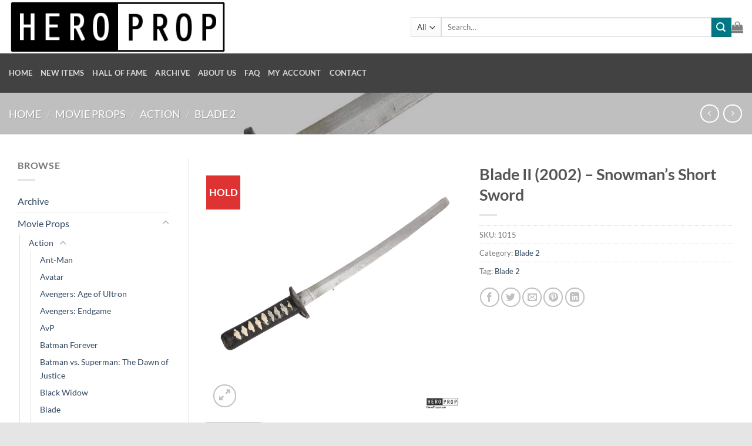

--- FILE ---
content_type: text/html; charset=UTF-8
request_url: https://heroprop.com/product/blade-ii-2002-snowmans-short-sword/
body_size: 28006
content:
<!DOCTYPE html>
<html lang="en-US" class="loading-site no-js">
<head>
	<meta charset="UTF-8" />
	<link rel="profile" href="http://gmpg.org/xfn/11" />
	<link rel="pingback" href="https://heroprop.com/xmlrpc.php" />

	<script>(function(html){html.className = html.className.replace(/\bno-js\b/,'js')})(document.documentElement);</script>
<title>Blade II (2002) &#8211; Snowman&#8217;s Short Sword &#8211; HeroProp.com</title>
<meta name='robots' content='max-image-preview:large' />
	<style>img:is([sizes="auto" i], [sizes^="auto," i]) { contain-intrinsic-size: 3000px 1500px }</style>
	
            <script data-no-defer="1" data-ezscrex="false" data-cfasync="false" data-pagespeed-no-defer data-cookieconsent="ignore">
                var ctPublicFunctions = {"_ajax_nonce":"7c31fd0a54","_rest_nonce":"fdcef54e9b","_ajax_url":"\/wp-admin\/admin-ajax.php","_rest_url":"https:\/\/heroprop.com\/wp-json\/","data__cookies_type":"none","data__ajax_type":"rest","data__bot_detector_enabled":1,"data__frontend_data_log_enabled":1,"cookiePrefix":"","wprocket_detected":false,"host_url":"heroprop.com","text__ee_click_to_select":"Click to select the whole data","text__ee_original_email":"The complete one is","text__ee_got_it":"Got it","text__ee_blocked":"Blocked","text__ee_cannot_connect":"Cannot connect","text__ee_cannot_decode":"Can not decode email. Unknown reason","text__ee_email_decoder":"CleanTalk email decoder","text__ee_wait_for_decoding":"The magic is on the way!","text__ee_decoding_process":"Please wait a few seconds while we decode the contact data."}
            </script>
        
            <script data-no-defer="1" data-ezscrex="false" data-cfasync="false" data-pagespeed-no-defer data-cookieconsent="ignore">
                var ctPublic = {"_ajax_nonce":"7c31fd0a54","settings__forms__check_internal":0,"settings__forms__check_external":0,"settings__forms__force_protection":0,"settings__forms__search_test":1,"settings__forms__wc_add_to_cart":0,"settings__data__bot_detector_enabled":1,"settings__sfw__anti_crawler":0,"blog_home":"https:\/\/heroprop.com\/","pixel__setting":"3","pixel__enabled":false,"pixel__url":"https:\/\/moderate11-v4.cleantalk.org\/pixel\/589c90734a21e3bd16040adaded4df55.gif","data__email_check_before_post":1,"data__email_check_exist_post":0,"data__cookies_type":"none","data__key_is_ok":true,"data__visible_fields_required":true,"wl_brandname":"Anti-Spam by CleanTalk","wl_brandname_short":"CleanTalk","ct_checkjs_key":719964994,"emailEncoderPassKey":"05e53928d7b888db8103689de49bd064","bot_detector_forms_excluded":"W10=","advancedCacheExists":false,"varnishCacheExists":false,"wc_ajax_add_to_cart":true}
            </script>
        <meta name="viewport" content="width=device-width, initial-scale=1" /><link rel='dns-prefetch' href='//fd.cleantalk.org' />
<link rel='dns-prefetch' href='//capi-automation.s3.us-east-2.amazonaws.com' />
<link rel='prefetch' href='https://heroprop.com/wp-content/themes/flatsome/assets/js/flatsome.js?ver=e1ad26bd5672989785e1' />
<link rel='prefetch' href='https://heroprop.com/wp-content/themes/flatsome/assets/js/chunk.slider.js?ver=3.19.12' />
<link rel='prefetch' href='https://heroprop.com/wp-content/themes/flatsome/assets/js/chunk.popups.js?ver=3.19.12' />
<link rel='prefetch' href='https://heroprop.com/wp-content/themes/flatsome/assets/js/chunk.tooltips.js?ver=3.19.12' />
<link rel='prefetch' href='https://heroprop.com/wp-content/themes/flatsome/assets/js/woocommerce.js?ver=dd6035ce106022a74757' />
<link rel="alternate" type="application/rss+xml" title="HeroProp.com &raquo; Feed" href="https://heroprop.com/feed/" />
<link rel="alternate" type="application/rss+xml" title="HeroProp.com &raquo; Comments Feed" href="https://heroprop.com/comments/feed/" />
<script type="text/javascript">
/* <![CDATA[ */
window._wpemojiSettings = {"baseUrl":"https:\/\/s.w.org\/images\/core\/emoji\/16.0.1\/72x72\/","ext":".png","svgUrl":"https:\/\/s.w.org\/images\/core\/emoji\/16.0.1\/svg\/","svgExt":".svg","source":{"concatemoji":"https:\/\/heroprop.com\/wp-includes\/js\/wp-emoji-release.min.js?ver=9fe71051519a5d3f87deccd726049b29"}};
/*! This file is auto-generated */
!function(s,n){var o,i,e;function c(e){try{var t={supportTests:e,timestamp:(new Date).valueOf()};sessionStorage.setItem(o,JSON.stringify(t))}catch(e){}}function p(e,t,n){e.clearRect(0,0,e.canvas.width,e.canvas.height),e.fillText(t,0,0);var t=new Uint32Array(e.getImageData(0,0,e.canvas.width,e.canvas.height).data),a=(e.clearRect(0,0,e.canvas.width,e.canvas.height),e.fillText(n,0,0),new Uint32Array(e.getImageData(0,0,e.canvas.width,e.canvas.height).data));return t.every(function(e,t){return e===a[t]})}function u(e,t){e.clearRect(0,0,e.canvas.width,e.canvas.height),e.fillText(t,0,0);for(var n=e.getImageData(16,16,1,1),a=0;a<n.data.length;a++)if(0!==n.data[a])return!1;return!0}function f(e,t,n,a){switch(t){case"flag":return n(e,"\ud83c\udff3\ufe0f\u200d\u26a7\ufe0f","\ud83c\udff3\ufe0f\u200b\u26a7\ufe0f")?!1:!n(e,"\ud83c\udde8\ud83c\uddf6","\ud83c\udde8\u200b\ud83c\uddf6")&&!n(e,"\ud83c\udff4\udb40\udc67\udb40\udc62\udb40\udc65\udb40\udc6e\udb40\udc67\udb40\udc7f","\ud83c\udff4\u200b\udb40\udc67\u200b\udb40\udc62\u200b\udb40\udc65\u200b\udb40\udc6e\u200b\udb40\udc67\u200b\udb40\udc7f");case"emoji":return!a(e,"\ud83e\udedf")}return!1}function g(e,t,n,a){var r="undefined"!=typeof WorkerGlobalScope&&self instanceof WorkerGlobalScope?new OffscreenCanvas(300,150):s.createElement("canvas"),o=r.getContext("2d",{willReadFrequently:!0}),i=(o.textBaseline="top",o.font="600 32px Arial",{});return e.forEach(function(e){i[e]=t(o,e,n,a)}),i}function t(e){var t=s.createElement("script");t.src=e,t.defer=!0,s.head.appendChild(t)}"undefined"!=typeof Promise&&(o="wpEmojiSettingsSupports",i=["flag","emoji"],n.supports={everything:!0,everythingExceptFlag:!0},e=new Promise(function(e){s.addEventListener("DOMContentLoaded",e,{once:!0})}),new Promise(function(t){var n=function(){try{var e=JSON.parse(sessionStorage.getItem(o));if("object"==typeof e&&"number"==typeof e.timestamp&&(new Date).valueOf()<e.timestamp+604800&&"object"==typeof e.supportTests)return e.supportTests}catch(e){}return null}();if(!n){if("undefined"!=typeof Worker&&"undefined"!=typeof OffscreenCanvas&&"undefined"!=typeof URL&&URL.createObjectURL&&"undefined"!=typeof Blob)try{var e="postMessage("+g.toString()+"("+[JSON.stringify(i),f.toString(),p.toString(),u.toString()].join(",")+"));",a=new Blob([e],{type:"text/javascript"}),r=new Worker(URL.createObjectURL(a),{name:"wpTestEmojiSupports"});return void(r.onmessage=function(e){c(n=e.data),r.terminate(),t(n)})}catch(e){}c(n=g(i,f,p,u))}t(n)}).then(function(e){for(var t in e)n.supports[t]=e[t],n.supports.everything=n.supports.everything&&n.supports[t],"flag"!==t&&(n.supports.everythingExceptFlag=n.supports.everythingExceptFlag&&n.supports[t]);n.supports.everythingExceptFlag=n.supports.everythingExceptFlag&&!n.supports.flag,n.DOMReady=!1,n.readyCallback=function(){n.DOMReady=!0}}).then(function(){return e}).then(function(){var e;n.supports.everything||(n.readyCallback(),(e=n.source||{}).concatemoji?t(e.concatemoji):e.wpemoji&&e.twemoji&&(t(e.twemoji),t(e.wpemoji)))}))}((window,document),window._wpemojiSettings);
/* ]]> */
</script>
<style id='wp-emoji-styles-inline-css' type='text/css'>

	img.wp-smiley, img.emoji {
		display: inline !important;
		border: none !important;
		box-shadow: none !important;
		height: 1em !important;
		width: 1em !important;
		margin: 0 0.07em !important;
		vertical-align: -0.1em !important;
		background: none !important;
		padding: 0 !important;
	}
</style>
<style id='wp-block-library-inline-css' type='text/css'>
:root{--wp-admin-theme-color:#007cba;--wp-admin-theme-color--rgb:0,124,186;--wp-admin-theme-color-darker-10:#006ba1;--wp-admin-theme-color-darker-10--rgb:0,107,161;--wp-admin-theme-color-darker-20:#005a87;--wp-admin-theme-color-darker-20--rgb:0,90,135;--wp-admin-border-width-focus:2px;--wp-block-synced-color:#7a00df;--wp-block-synced-color--rgb:122,0,223;--wp-bound-block-color:var(--wp-block-synced-color)}@media (min-resolution:192dpi){:root{--wp-admin-border-width-focus:1.5px}}.wp-element-button{cursor:pointer}:root{--wp--preset--font-size--normal:16px;--wp--preset--font-size--huge:42px}:root .has-very-light-gray-background-color{background-color:#eee}:root .has-very-dark-gray-background-color{background-color:#313131}:root .has-very-light-gray-color{color:#eee}:root .has-very-dark-gray-color{color:#313131}:root .has-vivid-green-cyan-to-vivid-cyan-blue-gradient-background{background:linear-gradient(135deg,#00d084,#0693e3)}:root .has-purple-crush-gradient-background{background:linear-gradient(135deg,#34e2e4,#4721fb 50%,#ab1dfe)}:root .has-hazy-dawn-gradient-background{background:linear-gradient(135deg,#faaca8,#dad0ec)}:root .has-subdued-olive-gradient-background{background:linear-gradient(135deg,#fafae1,#67a671)}:root .has-atomic-cream-gradient-background{background:linear-gradient(135deg,#fdd79a,#004a59)}:root .has-nightshade-gradient-background{background:linear-gradient(135deg,#330968,#31cdcf)}:root .has-midnight-gradient-background{background:linear-gradient(135deg,#020381,#2874fc)}.has-regular-font-size{font-size:1em}.has-larger-font-size{font-size:2.625em}.has-normal-font-size{font-size:var(--wp--preset--font-size--normal)}.has-huge-font-size{font-size:var(--wp--preset--font-size--huge)}.has-text-align-center{text-align:center}.has-text-align-left{text-align:left}.has-text-align-right{text-align:right}#end-resizable-editor-section{display:none}.aligncenter{clear:both}.items-justified-left{justify-content:flex-start}.items-justified-center{justify-content:center}.items-justified-right{justify-content:flex-end}.items-justified-space-between{justify-content:space-between}.screen-reader-text{border:0;clip-path:inset(50%);height:1px;margin:-1px;overflow:hidden;padding:0;position:absolute;width:1px;word-wrap:normal!important}.screen-reader-text:focus{background-color:#ddd;clip-path:none;color:#444;display:block;font-size:1em;height:auto;left:5px;line-height:normal;padding:15px 23px 14px;text-decoration:none;top:5px;width:auto;z-index:100000}html :where(.has-border-color){border-style:solid}html :where([style*=border-top-color]){border-top-style:solid}html :where([style*=border-right-color]){border-right-style:solid}html :where([style*=border-bottom-color]){border-bottom-style:solid}html :where([style*=border-left-color]){border-left-style:solid}html :where([style*=border-width]){border-style:solid}html :where([style*=border-top-width]){border-top-style:solid}html :where([style*=border-right-width]){border-right-style:solid}html :where([style*=border-bottom-width]){border-bottom-style:solid}html :where([style*=border-left-width]){border-left-style:solid}html :where(img[class*=wp-image-]){height:auto;max-width:100%}:where(figure){margin:0 0 1em}html :where(.is-position-sticky){--wp-admin--admin-bar--position-offset:var(--wp-admin--admin-bar--height,0px)}@media screen and (max-width:600px){html :where(.is-position-sticky){--wp-admin--admin-bar--position-offset:0px}}
</style>
<link rel='stylesheet' id='cleantalk-public-css-css' href='https://heroprop.com/wp-content/plugins/cleantalk-spam-protect/css/cleantalk-public.min.css?ver=6.70.1_1768170476' type='text/css' media='all' />
<link rel='stylesheet' id='cleantalk-email-decoder-css-css' href='https://heroprop.com/wp-content/plugins/cleantalk-spam-protect/css/cleantalk-email-decoder.min.css?ver=6.70.1_1768170476' type='text/css' media='all' />
<link rel='stylesheet' id='ce_responsive-css' href='https://heroprop.com/wp-content/plugins/simple-embed-code/css/video-container.min.css?ver=2.5.1' type='text/css' media='all' />
<link rel='stylesheet' id='photoswipe-css' href='https://heroprop.com/wp-content/plugins/woocommerce/assets/css/photoswipe/photoswipe.min.css?ver=9.6.2' type='text/css' media='all' />
<link rel='stylesheet' id='photoswipe-default-skin-css' href='https://heroprop.com/wp-content/plugins/woocommerce/assets/css/photoswipe/default-skin/default-skin.min.css?ver=9.6.2' type='text/css' media='all' />
<style id='woocommerce-inline-inline-css' type='text/css'>
.woocommerce form .form-row .required { visibility: visible; }
</style>
<link rel='stylesheet' id='wc-deposits-frontend-css' href='https://heroprop.com/wp-content/plugins/woocommerce-deposits/build/frontend.css?ver=2.4.2' type='text/css' media='all' />
<link rel='stylesheet' id='brands-styles-css' href='https://heroprop.com/wp-content/plugins/woocommerce/assets/css/brands.css?ver=9.6.2' type='text/css' media='all' />
<link rel='stylesheet' id='searchwp-live-search-css' href='https://heroprop.com/wp-content/plugins/searchwp-live-ajax-search/assets/styles/style.min.css?ver=1.8.7' type='text/css' media='all' />
<style id='searchwp-live-search-inline-css' type='text/css'>
.searchwp-live-search-result .searchwp-live-search-result--title a {
  font-size: 16px;
}
.searchwp-live-search-result .searchwp-live-search-result--price {
  font-size: 14px;
}
.searchwp-live-search-result .searchwp-live-search-result--add-to-cart .button {
  font-size: 14px;
}

</style>
<link rel='stylesheet' id='asnp-wesb-badge-css' href='https://heroprop.com/wp-content/plugins/easy-sale-badges-for-woocommerce/assets/css/badge/style.css?ver=9fe71051519a5d3f87deccd726049b29' type='text/css' media='all' />
<link rel='stylesheet' id='dashicons-css' href='https://heroprop.com/wp-includes/css/dashicons.min.css?ver=9fe71051519a5d3f87deccd726049b29' type='text/css' media='all' />
<link rel='stylesheet' id='asnp-wesb-pro-entities-css' href='https://heroprop.com/wp-content/plugins/easy-sale-badges-for-woocommerce-pro/assets/css/entities/style.css?ver=9fe71051519a5d3f87deccd726049b29' type='text/css' media='all' />
<link rel='stylesheet' id='asnp-wesb-pro-badge-css' href='https://heroprop.com/wp-content/plugins/easy-sale-badges-for-woocommerce-pro/assets/css/badge/style.css?ver=9fe71051519a5d3f87deccd726049b29' type='text/css' media='all' />
<link rel='stylesheet' id='flatsome-main-css' href='https://heroprop.com/wp-content/themes/flatsome/assets/css/flatsome.css?ver=3.19.12' type='text/css' media='all' />
<style id='flatsome-main-inline-css' type='text/css'>
@font-face {
				font-family: "fl-icons";
				font-display: block;
				src: url(https://heroprop.com/wp-content/themes/flatsome/assets/css/icons/fl-icons.eot?v=3.19.12);
				src:
					url(https://heroprop.com/wp-content/themes/flatsome/assets/css/icons/fl-icons.eot#iefix?v=3.19.12) format("embedded-opentype"),
					url(https://heroprop.com/wp-content/themes/flatsome/assets/css/icons/fl-icons.woff2?v=3.19.12) format("woff2"),
					url(https://heroprop.com/wp-content/themes/flatsome/assets/css/icons/fl-icons.ttf?v=3.19.12) format("truetype"),
					url(https://heroprop.com/wp-content/themes/flatsome/assets/css/icons/fl-icons.woff?v=3.19.12) format("woff"),
					url(https://heroprop.com/wp-content/themes/flatsome/assets/css/icons/fl-icons.svg?v=3.19.12#fl-icons) format("svg");
			}
</style>
<link rel='stylesheet' id='flatsome-shop-css' href='https://heroprop.com/wp-content/themes/flatsome/assets/css/flatsome-shop.css?ver=3.19.12' type='text/css' media='all' />
<link rel='stylesheet' id='flatsome-style-css' href='https://heroprop.com/wp-content/themes/flatsome-child/style.css?ver=3.0' type='text/css' media='all' />
<script type="text/javascript" src="https://heroprop.com/wp-includes/js/jquery/jquery.min.js?ver=3.7.1" id="jquery-core-js"></script>
<script type="text/javascript" src="https://heroprop.com/wp-includes/js/jquery/jquery-migrate.min.js?ver=3.4.1" id="jquery-migrate-js"></script>
<script type="text/javascript" src="https://heroprop.com/wp-content/plugins/cleantalk-spam-protect/js/apbct-public-bundle.min.js?ver=6.70.1_1768170476" id="apbct-public-bundle.min-js-js"></script>
<script type="text/javascript" src="https://fd.cleantalk.org/ct-bot-detector-wrapper.js?ver=6.70.1" id="ct_bot_detector-js" defer="defer" data-wp-strategy="defer"></script>
<script type="text/javascript" src="https://heroprop.com/wp-content/plugins/woocommerce/assets/js/jquery-blockui/jquery.blockUI.min.js?ver=2.7.0-wc.9.6.2" id="jquery-blockui-js" data-wp-strategy="defer"></script>
<script type="text/javascript" id="wc-add-to-cart-js-extra">
/* <![CDATA[ */
var wc_add_to_cart_params = {"ajax_url":"\/wp-admin\/admin-ajax.php","wc_ajax_url":"\/?wc-ajax=%%endpoint%%","i18n_view_cart":"View cart","cart_url":"https:\/\/heroprop.com\/cart\/","is_cart":"","cart_redirect_after_add":"yes"};
/* ]]> */
</script>
<script type="text/javascript" src="https://heroprop.com/wp-content/plugins/woocommerce/assets/js/frontend/add-to-cart.min.js?ver=9.6.2" id="wc-add-to-cart-js" defer="defer" data-wp-strategy="defer"></script>
<script type="text/javascript" src="https://heroprop.com/wp-content/plugins/woocommerce/assets/js/photoswipe/photoswipe.min.js?ver=4.1.1-wc.9.6.2" id="photoswipe-js" defer="defer" data-wp-strategy="defer"></script>
<script type="text/javascript" src="https://heroprop.com/wp-content/plugins/woocommerce/assets/js/photoswipe/photoswipe-ui-default.min.js?ver=4.1.1-wc.9.6.2" id="photoswipe-ui-default-js" defer="defer" data-wp-strategy="defer"></script>
<script type="text/javascript" id="wc-single-product-js-extra">
/* <![CDATA[ */
var wc_single_product_params = {"i18n_required_rating_text":"Please select a rating","i18n_product_gallery_trigger_text":"View full-screen image gallery","review_rating_required":"yes","flexslider":{"rtl":false,"animation":"slide","smoothHeight":true,"directionNav":false,"controlNav":"thumbnails","slideshow":false,"animationSpeed":500,"animationLoop":false,"allowOneSlide":false},"zoom_enabled":"","zoom_options":[],"photoswipe_enabled":"1","photoswipe_options":{"shareEl":false,"closeOnScroll":false,"history":false,"hideAnimationDuration":0,"showAnimationDuration":0},"flexslider_enabled":""};
/* ]]> */
</script>
<script type="text/javascript" src="https://heroprop.com/wp-content/plugins/woocommerce/assets/js/frontend/single-product.min.js?ver=9.6.2" id="wc-single-product-js" defer="defer" data-wp-strategy="defer"></script>
<script type="text/javascript" src="https://heroprop.com/wp-content/plugins/woocommerce/assets/js/js-cookie/js.cookie.min.js?ver=2.1.4-wc.9.6.2" id="js-cookie-js" data-wp-strategy="defer"></script>
<link rel="https://api.w.org/" href="https://heroprop.com/wp-json/" /><link rel="alternate" title="JSON" type="application/json" href="https://heroprop.com/wp-json/wp/v2/product/23438" /><link rel="EditURI" type="application/rsd+xml" title="RSD" href="https://heroprop.com/xmlrpc.php?rsd" />
<link rel="canonical" href="https://heroprop.com/product/blade-ii-2002-snowmans-short-sword/" />
<link rel='shortlink' href='https://heroprop.com/?p=23438' />
<link rel="alternate" title="oEmbed (JSON)" type="application/json+oembed" href="https://heroprop.com/wp-json/oembed/1.0/embed?url=https%3A%2F%2Fheroprop.com%2Fproduct%2Fblade-ii-2002-snowmans-short-sword%2F" />
<link rel="alternate" title="oEmbed (XML)" type="text/xml+oembed" href="https://heroprop.com/wp-json/oembed/1.0/embed?url=https%3A%2F%2Fheroprop.com%2Fproduct%2Fblade-ii-2002-snowmans-short-sword%2F&#038;format=xml" />
	<noscript><style>.woocommerce-product-gallery{ opacity: 1 !important; }</style></noscript>
				<script  type="text/javascript">
				!function(f,b,e,v,n,t,s){if(f.fbq)return;n=f.fbq=function(){n.callMethod?
					n.callMethod.apply(n,arguments):n.queue.push(arguments)};if(!f._fbq)f._fbq=n;
					n.push=n;n.loaded=!0;n.version='2.0';n.queue=[];t=b.createElement(e);t.async=!0;
					t.src=v;s=b.getElementsByTagName(e)[0];s.parentNode.insertBefore(t,s)}(window,
					document,'script','https://connect.facebook.net/en_US/fbevents.js');
			</script>
			<!-- WooCommerce Facebook Integration Begin -->
			<script  type="text/javascript">

				fbq('init', '2909848105963729', {}, {
    "agent": "woocommerce_6-9.6.2-3.5.15"
});

				document.addEventListener( 'DOMContentLoaded', function() {
					// Insert placeholder for events injected when a product is added to the cart through AJAX.
					document.body.insertAdjacentHTML( 'beforeend', '<div class=\"wc-facebook-pixel-event-placeholder\"></div>' );
				}, false );

			</script>
			<!-- WooCommerce Facebook Integration End -->
			<style class='wp-fonts-local' type='text/css'>
@font-face{font-family:Inter;font-style:normal;font-weight:300 900;font-display:fallback;src:url('https://heroprop.com/wp-content/plugins/woocommerce/assets/fonts/Inter-VariableFont_slnt,wght.woff2') format('woff2');font-stretch:normal;}
@font-face{font-family:Cardo;font-style:normal;font-weight:400;font-display:fallback;src:url('https://heroprop.com/wp-content/plugins/woocommerce/assets/fonts/cardo_normal_400.woff2') format('woff2');}
</style>
<link rel="icon" href="https://heroprop.com/wp-content/uploads/2018/07/cropped-hp-32x32.png" sizes="32x32" />
<link rel="icon" href="https://heroprop.com/wp-content/uploads/2018/07/cropped-hp-192x192.png" sizes="192x192" />
<link rel="apple-touch-icon" href="https://heroprop.com/wp-content/uploads/2018/07/cropped-hp-180x180.png" />
<meta name="msapplication-TileImage" content="https://heroprop.com/wp-content/uploads/2018/07/cropped-hp-270x270.png" />
<style id="custom-css" type="text/css">:root {--primary-color: #3B93C6;--fs-color-primary: #3B93C6;--fs-color-secondary: #007784;--fs-color-success: #7a9c59;--fs-color-alert: #b20000;--fs-experimental-link-color: #334862;--fs-experimental-link-color-hover: #111;}.tooltipster-base {--tooltip-color: #fff;--tooltip-bg-color: #000;}.off-canvas-right .mfp-content, .off-canvas-left .mfp-content {--drawer-width: 300px;}.off-canvas .mfp-content.off-canvas-cart {--drawer-width: 360px;}html{background-color:#E5E5E5!important;}.container-width, .full-width .ubermenu-nav, .container, .row{max-width: 1370px}.row.row-collapse{max-width: 1340px}.row.row-small{max-width: 1362.5px}.row.row-large{max-width: 1400px}body.framed, body.framed header, body.framed .header-wrapper, body.boxed, body.boxed header, body.boxed .header-wrapper, body.boxed .is-sticky-section{ max-width: 1400px}.header-main{height: 91px}#logo img{max-height: 91px}#logo{width:654px;}.header-bottom{min-height: 43px}.header-top{min-height: 30px}.transparent .header-main{height: 90px}.transparent #logo img{max-height: 90px}.has-transparent + .page-title:first-of-type,.has-transparent + #main > .page-title,.has-transparent + #main > div > .page-title,.has-transparent + #main .page-header-wrapper:first-of-type .page-title{padding-top: 140px;}.header.show-on-scroll,.stuck .header-main{height:70px!important}.stuck #logo img{max-height: 70px!important}.search-form{ width: 100%;}.header-bg-color {background-color: rgba(255,255,255,0.9)}.header-bottom {background-color: #424242}.header-wrapper:not(.stuck) .header-main .header-nav{margin-top: 1px }.header-bottom-nav > li > a{line-height: 47px }@media (max-width: 549px) {.header-main{height: 70px}#logo img{max-height: 70px}}.nav-dropdown-has-arrow.nav-dropdown-has-border li.has-dropdown:before{border-bottom-color: #FFFFFF;}.nav .nav-dropdown{border-color: #FFFFFF }.nav-dropdown-has-arrow li.has-dropdown:after{border-bottom-color: #FFFFFF;}.nav .nav-dropdown{background-color: #FFFFFF}body{font-family: Lato, sans-serif;}body {font-weight: 400;font-style: normal;}.nav > li > a {font-family: Lato, sans-serif;}.mobile-sidebar-levels-2 .nav > li > ul > li > a {font-family: Lato, sans-serif;}.nav > li > a,.mobile-sidebar-levels-2 .nav > li > ul > li > a {font-weight: 700;font-style: normal;}h1,h2,h3,h4,h5,h6,.heading-font, .off-canvas-center .nav-sidebar.nav-vertical > li > a{font-family: Lato, sans-serif;}h1,h2,h3,h4,h5,h6,.heading-font,.banner h1,.banner h2 {font-weight: 700;font-style: normal;}.alt-font{font-family: "Dancing Script", sans-serif;}.badge-inner.on-sale{background-color: #48BAEA}.badge-inner.new-bubble{background-color: #DD3333}.shop-page-title.featured-title .title-bg{ background-image: url(https://heroprop.com/wp-content/uploads/2022/06/sword_movie-prop.jpg)!important;}@media screen and (min-width: 550px){.products .box-vertical .box-image{min-width: 300px!important;width: 300px!important;}}.nav-vertical-fly-out > li + li {border-top-width: 1px; border-top-style: solid;}.label-new.menu-item > a:after{content:"New";}.label-hot.menu-item > a:after{content:"Hot";}.label-sale.menu-item > a:after{content:"Sale";}.label-popular.menu-item > a:after{content:"Popular";}</style>		<style type="text/css" id="wp-custom-css">
			.wc-block-grid__product-onsale {
	display: none;
}		</style>
		<style id="kirki-inline-styles">/* latin-ext */
@font-face {
  font-family: 'Lato';
  font-style: normal;
  font-weight: 400;
  font-display: swap;
  src: url(https://heroprop.com/wp-content/fonts/lato/S6uyw4BMUTPHjxAwXjeu.woff2) format('woff2');
  unicode-range: U+0100-02BA, U+02BD-02C5, U+02C7-02CC, U+02CE-02D7, U+02DD-02FF, U+0304, U+0308, U+0329, U+1D00-1DBF, U+1E00-1E9F, U+1EF2-1EFF, U+2020, U+20A0-20AB, U+20AD-20C0, U+2113, U+2C60-2C7F, U+A720-A7FF;
}
/* latin */
@font-face {
  font-family: 'Lato';
  font-style: normal;
  font-weight: 400;
  font-display: swap;
  src: url(https://heroprop.com/wp-content/fonts/lato/S6uyw4BMUTPHjx4wXg.woff2) format('woff2');
  unicode-range: U+0000-00FF, U+0131, U+0152-0153, U+02BB-02BC, U+02C6, U+02DA, U+02DC, U+0304, U+0308, U+0329, U+2000-206F, U+20AC, U+2122, U+2191, U+2193, U+2212, U+2215, U+FEFF, U+FFFD;
}
/* latin-ext */
@font-face {
  font-family: 'Lato';
  font-style: normal;
  font-weight: 700;
  font-display: swap;
  src: url(https://heroprop.com/wp-content/fonts/lato/S6u9w4BMUTPHh6UVSwaPGR_p.woff2) format('woff2');
  unicode-range: U+0100-02BA, U+02BD-02C5, U+02C7-02CC, U+02CE-02D7, U+02DD-02FF, U+0304, U+0308, U+0329, U+1D00-1DBF, U+1E00-1E9F, U+1EF2-1EFF, U+2020, U+20A0-20AB, U+20AD-20C0, U+2113, U+2C60-2C7F, U+A720-A7FF;
}
/* latin */
@font-face {
  font-family: 'Lato';
  font-style: normal;
  font-weight: 700;
  font-display: swap;
  src: url(https://heroprop.com/wp-content/fonts/lato/S6u9w4BMUTPHh6UVSwiPGQ.woff2) format('woff2');
  unicode-range: U+0000-00FF, U+0131, U+0152-0153, U+02BB-02BC, U+02C6, U+02DA, U+02DC, U+0304, U+0308, U+0329, U+2000-206F, U+20AC, U+2122, U+2191, U+2193, U+2212, U+2215, U+FEFF, U+FFFD;
}/* vietnamese */
@font-face {
  font-family: 'Dancing Script';
  font-style: normal;
  font-weight: 400;
  font-display: swap;
  src: url(https://heroprop.com/wp-content/fonts/dancing-script/If2cXTr6YS-zF4S-kcSWSVi_sxjsohD9F50Ruu7BMSo3Rep8ltA.woff2) format('woff2');
  unicode-range: U+0102-0103, U+0110-0111, U+0128-0129, U+0168-0169, U+01A0-01A1, U+01AF-01B0, U+0300-0301, U+0303-0304, U+0308-0309, U+0323, U+0329, U+1EA0-1EF9, U+20AB;
}
/* latin-ext */
@font-face {
  font-family: 'Dancing Script';
  font-style: normal;
  font-weight: 400;
  font-display: swap;
  src: url(https://heroprop.com/wp-content/fonts/dancing-script/If2cXTr6YS-zF4S-kcSWSVi_sxjsohD9F50Ruu7BMSo3ROp8ltA.woff2) format('woff2');
  unicode-range: U+0100-02BA, U+02BD-02C5, U+02C7-02CC, U+02CE-02D7, U+02DD-02FF, U+0304, U+0308, U+0329, U+1D00-1DBF, U+1E00-1E9F, U+1EF2-1EFF, U+2020, U+20A0-20AB, U+20AD-20C0, U+2113, U+2C60-2C7F, U+A720-A7FF;
}
/* latin */
@font-face {
  font-family: 'Dancing Script';
  font-style: normal;
  font-weight: 400;
  font-display: swap;
  src: url(https://heroprop.com/wp-content/fonts/dancing-script/If2cXTr6YS-zF4S-kcSWSVi_sxjsohD9F50Ruu7BMSo3Sup8.woff2) format('woff2');
  unicode-range: U+0000-00FF, U+0131, U+0152-0153, U+02BB-02BC, U+02C6, U+02DA, U+02DC, U+0304, U+0308, U+0329, U+2000-206F, U+20AC, U+2122, U+2191, U+2193, U+2212, U+2215, U+FEFF, U+FFFD;
}</style></head>

<body class="wp-singular product-template-default single single-product postid-23438 wp-theme-flatsome wp-child-theme-flatsome-child theme-flatsome woocommerce woocommerce-page woocommerce-no-js boxed box-shadow lightbox nav-dropdown-has-arrow nav-dropdown-has-shadow nav-dropdown-has-border">


<a class="skip-link screen-reader-text" href="#main">Skip to content</a>

<div id="wrapper">

	
	<header id="header" class="header has-sticky sticky-jump">
		<div class="header-wrapper">
			<div id="masthead" class="header-main ">
      <div class="header-inner flex-row container logo-left medium-logo-center" role="navigation">

          <!-- Logo -->
          <div id="logo" class="flex-col logo">
            
<!-- Header logo -->
<a href="https://heroprop.com/" title="HeroProp.com - Production used Movie Props and Costumes" rel="home">
		<img width="654" height="91" src="https://heroprop.com//wp-content/uploads/2020/04/hero_prop_logo.gif" class="header_logo header-logo" alt="HeroProp.com"/><img  width="654" height="91" src="https://heroprop.com//wp-content/uploads/2020/04/hero_prop_logo.gif" class="header-logo-dark" alt="HeroProp.com"/></a>
          </div>

          <!-- Mobile Left Elements -->
          <div class="flex-col show-for-medium flex-left">
            <ul class="mobile-nav nav nav-left ">
              <li class="nav-icon has-icon">
  		<a href="#" data-open="#main-menu" data-pos="left" data-bg="main-menu-overlay" data-color="" class="is-small" aria-label="Menu" aria-controls="main-menu" aria-expanded="false">

		  <i class="icon-menu" ></i>
		  <span class="menu-title uppercase hide-for-small">Menu</span>		</a>
	</li>
            </ul>
          </div>

          <!-- Left Elements -->
          <div class="flex-col hide-for-medium flex-left
            flex-grow">
            <ul class="header-nav header-nav-main nav nav-left  nav-uppercase" >
              <li class="header-search-form search-form html relative has-icon">
	<div class="header-search-form-wrapper">
		<div class="searchform-wrapper ux-search-box relative is-normal"><form role="search" method="get" class="searchform" action="https://heroprop.com/">
	<div class="flex-row relative">
					<div class="flex-col search-form-categories">
				<select class="search_categories resize-select mb-0" name="product_cat"><option value="" selected='selected'>All</option><option value="archive">Archive</option><option value="crew-items">Crew Items</option><option value="movie-props">Movie Props</option><option value="piranha-3dd-2">Piranha 3DD</option><option value="production-items">Production Items</option><option value="uncategorized">Uncategorized</option></select>			</div>
						<div class="flex-col flex-grow">
			<label class="screen-reader-text" for="woocommerce-product-search-field-0">Search for:</label>
			<input type="search" id="woocommerce-product-search-field-0" class="search-field mb-0" placeholder="Search&hellip;" value="" name="s" />
			<input type="hidden" name="post_type" value="product" />
					</div>
		<div class="flex-col">
			<button type="submit" value="Search" class="ux-search-submit submit-button secondary button  icon mb-0" aria-label="Submit">
				<i class="icon-search" ></i>			</button>
		</div>
	</div>
	<div class="live-search-results text-left z-top"></div>
</form>
</div>	</div>
</li>
            </ul>
          </div>

          <!-- Right Elements -->
          <div class="flex-col hide-for-medium flex-right">
            <ul class="header-nav header-nav-main nav nav-right  nav-uppercase">
              <li class="cart-item has-icon has-dropdown">

<a href="https://heroprop.com/cart/" class="header-cart-link is-small" title="Cart" >


    <i class="icon-shopping-bag"
    data-icon-label="0">
  </i>
  </a>

 <ul class="nav-dropdown nav-dropdown-simple">
    <li class="html widget_shopping_cart">
      <div class="widget_shopping_cart_content">
        

	<div class="ux-mini-cart-empty flex flex-row-col text-center pt pb">
				<div class="ux-mini-cart-empty-icon">
			<svg xmlns="http://www.w3.org/2000/svg" viewBox="0 0 17 19" style="opacity:.1;height:80px;">
				<path d="M8.5 0C6.7 0 5.3 1.2 5.3 2.7v2H2.1c-.3 0-.6.3-.7.7L0 18.2c0 .4.2.8.6.8h15.7c.4 0 .7-.3.7-.7v-.1L15.6 5.4c0-.3-.3-.6-.7-.6h-3.2v-2c0-1.6-1.4-2.8-3.2-2.8zM6.7 2.7c0-.8.8-1.4 1.8-1.4s1.8.6 1.8 1.4v2H6.7v-2zm7.5 3.4 1.3 11.5h-14L2.8 6.1h2.5v1.4c0 .4.3.7.7.7.4 0 .7-.3.7-.7V6.1h3.5v1.4c0 .4.3.7.7.7s.7-.3.7-.7V6.1h2.6z" fill-rule="evenodd" clip-rule="evenodd" fill="currentColor"></path>
			</svg>
		</div>
				<p class="woocommerce-mini-cart__empty-message empty">No products in the cart.</p>
					<p class="return-to-shop">
				<a class="button primary wc-backward" href="https://heroprop.com/hero-prop-production-used-movie-props-and-costumes/">
					Return to shop				</a>
			</p>
				</div>


      </div>
    </li>
     </ul>

</li>
            </ul>
          </div>

          <!-- Mobile Right Elements -->
          <div class="flex-col show-for-medium flex-right">
            <ul class="mobile-nav nav nav-right ">
              <li class="cart-item has-icon">


		<a href="https://heroprop.com/cart/" class="header-cart-link is-small off-canvas-toggle nav-top-link" title="Cart" data-open="#cart-popup" data-class="off-canvas-cart" data-pos="right" >

    <i class="icon-shopping-bag"
    data-icon-label="0">
  </i>
  </a>


  <!-- Cart Sidebar Popup -->
  <div id="cart-popup" class="mfp-hide">
  <div class="cart-popup-inner inner-padding cart-popup-inner--sticky">
      <div class="cart-popup-title text-center">
          <span class="heading-font uppercase">Cart</span>
          <div class="is-divider"></div>
      </div>
	  <div class="widget_shopping_cart">
		  <div class="widget_shopping_cart_content">
			  

	<div class="ux-mini-cart-empty flex flex-row-col text-center pt pb">
				<div class="ux-mini-cart-empty-icon">
			<svg xmlns="http://www.w3.org/2000/svg" viewBox="0 0 17 19" style="opacity:.1;height:80px;">
				<path d="M8.5 0C6.7 0 5.3 1.2 5.3 2.7v2H2.1c-.3 0-.6.3-.7.7L0 18.2c0 .4.2.8.6.8h15.7c.4 0 .7-.3.7-.7v-.1L15.6 5.4c0-.3-.3-.6-.7-.6h-3.2v-2c0-1.6-1.4-2.8-3.2-2.8zM6.7 2.7c0-.8.8-1.4 1.8-1.4s1.8.6 1.8 1.4v2H6.7v-2zm7.5 3.4 1.3 11.5h-14L2.8 6.1h2.5v1.4c0 .4.3.7.7.7.4 0 .7-.3.7-.7V6.1h3.5v1.4c0 .4.3.7.7.7s.7-.3.7-.7V6.1h2.6z" fill-rule="evenodd" clip-rule="evenodd" fill="currentColor"></path>
			</svg>
		</div>
				<p class="woocommerce-mini-cart__empty-message empty">No products in the cart.</p>
					<p class="return-to-shop">
				<a class="button primary wc-backward" href="https://heroprop.com/hero-prop-production-used-movie-props-and-costumes/">
					Return to shop				</a>
			</p>
				</div>


		  </div>
	  </div>
               </div>
  </div>

</li>
            </ul>
          </div>

      </div>

            <div class="container"><div class="top-divider full-width"></div></div>
      </div>
<div id="wide-nav" class="header-bottom wide-nav nav-dark hide-for-medium">
    <div class="flex-row container">

                        <div class="flex-col hide-for-medium flex-left">
                <ul class="nav header-nav header-bottom-nav nav-left  nav-uppercase">
                    <li id="menu-item-486" class="menu-item menu-item-type-custom menu-item-object-custom menu-item-home menu-item-486 menu-item-design-default"><a href="https://heroprop.com/" class="nav-top-link">Home</a></li>
<li id="menu-item-8725" class="menu-item menu-item-type-taxonomy menu-item-object-product_cat current-product-ancestor menu-item-8725 menu-item-design-default"><a href="https://heroprop.com/product-category/movie-props/" class="nav-top-link">New Items</a></li>
<li id="menu-item-26249" class="menu-item menu-item-type-post_type menu-item-object-page menu-item-26249 menu-item-design-default"><a href="https://heroprop.com/hall-of-fame/" class="nav-top-link">Hall of Fame</a></li>
<li id="menu-item-8733" class="menu-item menu-item-type-taxonomy menu-item-object-product_cat menu-item-8733 menu-item-design-default"><a href="https://heroprop.com/product-category/archive/" class="nav-top-link">Archive</a></li>
<li id="menu-item-516" class="menu-item menu-item-type-custom menu-item-object-custom menu-item-516 menu-item-design-default"><a href="https://heroprop.com//about-us/" class="nav-top-link">About Us</a></li>
<li id="menu-item-1147" class="menu-item menu-item-type-post_type menu-item-object-page menu-item-1147 menu-item-design-default"><a href="https://heroprop.com/faq/" class="nav-top-link">FAQ</a></li>
<li id="menu-item-611" class="menu-item menu-item-type-post_type menu-item-object-page menu-item-611 menu-item-design-default"><a href="https://heroprop.com/my-account/" class="nav-top-link">My Account</a></li>
<li id="menu-item-511" class="menu-item menu-item-type-custom menu-item-object-custom menu-item-511 menu-item-design-default"><a href="https://heroprop.com//contact/" class="nav-top-link">Contact</a></li>
                </ul>
            </div>
            
            
                        <div class="flex-col hide-for-medium flex-right flex-grow">
              <ul class="nav header-nav header-bottom-nav nav-right  nav-uppercase">
                                 </ul>
            </div>
            
            
    </div>
</div>

<div class="header-bg-container fill"><div class="header-bg-image fill"></div><div class="header-bg-color fill"></div></div>		</div>
	</header>

	<div class="shop-page-title product-page-title dark  page-title featured-title ">

	<div class="page-title-bg fill">
		<div class="title-bg fill bg-fill" data-parallax-fade="true" data-parallax="-2" data-parallax-background data-parallax-container=".page-title"></div>
		<div class="title-overlay fill"></div>
	</div>

	<div class="page-title-inner flex-row  medium-flex-wrap container">
	  <div class="flex-col flex-grow medium-text-center">
	  		<div class="is-large">
	<nav class="woocommerce-breadcrumb breadcrumbs uppercase"><a href="https://heroprop.com">Home</a> <span class="divider">&#47;</span> <a href="https://heroprop.com/product-category/movie-props/">Movie Props</a> <span class="divider">&#47;</span> <a href="https://heroprop.com/product-category/movie-props/action-movie-props/">Action</a> <span class="divider">&#47;</span> <a href="https://heroprop.com/product-category/movie-props/action-movie-props/blade-2/">Blade 2</a></nav></div>
	  </div>

	   <div class="flex-col nav-right medium-text-center">
		   	<ul class="next-prev-thumbs is-small ">         <li class="prod-dropdown has-dropdown">
               <a href="https://heroprop.com/product/blade-2-wesley-snipes-glaive/"  rel="next" class="button icon is-outline circle">
                  <i class="icon-angle-left" ></i>              </a>
              <div class="nav-dropdown">
                <a title="Blade 2 (2002) &#8211; Blade&#8217;s (Wesley Snipes) Cyclone Glaive" href="https://heroprop.com/product/blade-2-wesley-snipes-glaive/">
                <img width="100" height="100" src="https://heroprop.com/wp-content/uploads/2025/01/6-100x100.jpg" class="attachment-woocommerce_gallery_thumbnail size-woocommerce_gallery_thumbnail wp-post-image" alt="Blade 2 (2002) - Blade&#039;s (Wesley Snipes) Cyclone Glaive Movie Prop" decoding="async" srcset="https://heroprop.com/wp-content/uploads/2025/01/6-100x100.jpg 100w, https://heroprop.com/wp-content/uploads/2025/01/6-280x280.jpg 280w, https://heroprop.com/wp-content/uploads/2025/01/6-300x300.jpg 300w" sizes="(max-width: 100px) 100vw, 100px" /></a>
              </div>
          </li>
               <li class="prod-dropdown has-dropdown">
               <a href="https://heroprop.com/product/blade-ii-2002-blade-vampire-contact-lenses/" rel="next" class="button icon is-outline circle">
                  <i class="icon-angle-right" ></i>              </a>
              <div class="nav-dropdown">
                  <a title="Blade II (2002) &#8211; Blade Vampire Contact Lenses" href="https://heroprop.com/product/blade-ii-2002-blade-vampire-contact-lenses/">
                  <img width="100" height="100" src="https://heroprop.com/wp-content/uploads/2021/10/Blade-II-2002-–-Blade-Vampire-Contact-Lenses-Movie-Prop-100x100.jpg" class="attachment-woocommerce_gallery_thumbnail size-woocommerce_gallery_thumbnail wp-post-image" alt="" decoding="async" srcset="https://heroprop.com/wp-content/uploads/2021/10/Blade-II-2002-–-Blade-Vampire-Contact-Lenses-Movie-Prop-100x100.jpg 100w, https://heroprop.com/wp-content/uploads/2021/10/Blade-II-2002-–-Blade-Vampire-Contact-Lenses-Movie-Prop.jpg 1400w, https://heroprop.com/wp-content/uploads/2021/10/Blade-II-2002-–-Blade-Vampire-Contact-Lenses-Movie-Prop-280x280.jpg 280w, https://heroprop.com/wp-content/uploads/2021/10/Blade-II-2002-–-Blade-Vampire-Contact-Lenses-Movie-Prop-768x768.jpg 768w, https://heroprop.com/wp-content/uploads/2021/10/Blade-II-2002-–-Blade-Vampire-Contact-Lenses-Movie-Prop-300x300.jpg 300w, https://heroprop.com/wp-content/uploads/2021/10/Blade-II-2002-–-Blade-Vampire-Contact-Lenses-Movie-Prop-600x600.jpg 600w" sizes="(max-width: 100px) 100vw, 100px" /></a>
              </div>
          </li>
      </ul>	   </div>
	</div>
</div>

	<main id="main" class="">

	<div class="shop-container">

		
			<div class="container">
	<div class="woocommerce-notices-wrapper"></div></div>
<div id="product-23438" class="product type-product post-23438 status-publish first instock product_cat-blade-2 product_tag-blade-2 has-post-thumbnail sold-individually shipping-taxable product-type-simple">
	<div class="product-main">
 <div class="row content-row row-divided row-large">

 	<div id="product-sidebar" class="col large-3 hide-for-medium shop-sidebar ">
		<aside id="woocommerce_product_categories-13" class="widget woocommerce widget_product_categories"><span class="widget-title shop-sidebar">Browse</span><div class="is-divider small"></div><ul class="product-categories"><li class="cat-item cat-item-834"><a href="https://heroprop.com/product-category/archive/">Archive</a></li>
<li class="cat-item cat-item-60 cat-parent current-cat-parent"><a href="https://heroprop.com/product-category/movie-props/">Movie Props</a><ul class='children'>
<li class="cat-item cat-item-84 cat-parent current-cat-parent"><a href="https://heroprop.com/product-category/movie-props/action-movie-props/">Action</a>	<ul class='children'>
<li class="cat-item cat-item-1046"><a href="https://heroprop.com/product-category/movie-props/action-movie-props/ant-man/">Ant-Man</a></li>
<li class="cat-item cat-item-1613"><a href="https://heroprop.com/product-category/movie-props/action-movie-props/avatar/">Avatar</a></li>
<li class="cat-item cat-item-962"><a href="https://heroprop.com/product-category/movie-props/action-movie-props/avengers-age-of-ultron/">Avengers: Age of Ultron</a></li>
<li class="cat-item cat-item-758"><a href="https://heroprop.com/product-category/movie-props/action-movie-props/avengers-endgame/">Avengers: Endgame</a></li>
<li class="cat-item cat-item-113"><a href="https://heroprop.com/product-category/movie-props/action-movie-props/avp/">AvP</a></li>
<li class="cat-item cat-item-431"><a href="https://heroprop.com/product-category/movie-props/action-movie-props/batman-forever/">Batman Forever</a></li>
<li class="cat-item cat-item-1081"><a href="https://heroprop.com/product-category/movie-props/action-movie-props/batman-vs-superman-the-dawn-of-justice/">Batman vs. Superman: The Dawn of Justice</a></li>
<li class="cat-item cat-item-1727"><a href="https://heroprop.com/product-category/movie-props/action-movie-props/black-widow/">Black Widow</a></li>
<li class="cat-item cat-item-1225"><a href="https://heroprop.com/product-category/movie-props/action-movie-props/blade/">Blade</a></li>
<li class="cat-item cat-item-352 current-cat"><a href="https://heroprop.com/product-category/movie-props/action-movie-props/blade-2/">Blade 2</a></li>
<li class="cat-item cat-item-1561"><a href="https://heroprop.com/product-category/movie-props/action-movie-props/blue-beetle/">Blue Beetle</a></li>
<li class="cat-item cat-item-151"><a href="https://heroprop.com/product-category/movie-props/action-movie-props/captain-america-the-first-avenger/">Captain America The First Avenger</a></li>
<li class="cat-item cat-item-1691"><a href="https://heroprop.com/product-category/movie-props/action-movie-props/captain-america-brave-new-world/">Captain America: Brave New World</a></li>
<li class="cat-item cat-item-1657"><a href="https://heroprop.com/product-category/movie-props/action-movie-props/deadpool-wolverine/">Deadpool &amp; Wolverine</a></li>
<li class="cat-item cat-item-1704"><a href="https://heroprop.com/product-category/movie-props/action-movie-props/fantastic-four-2015/">Fantastic Four (2015)</a></li>
<li class="cat-item cat-item-270"><a href="https://heroprop.com/product-category/movie-props/action-movie-props/ghostbusters-2/">Ghostbusters 2</a></li>
<li class="cat-item cat-item-1680"><a href="https://heroprop.com/product-category/movie-props/action-movie-props/gladiator-2/">Gladiator 2</a></li>
<li class="cat-item cat-item-1541"><a href="https://heroprop.com/product-category/movie-props/action-movie-props/halo/">Halo</a></li>
<li class="cat-item cat-item-1688"><a href="https://heroprop.com/product-category/movie-props/action-movie-props/harry-potter-franchise/">Harry Potter Franchise</a></li>
<li class="cat-item cat-item-87"><a href="https://heroprop.com/product-category/movie-props/action-movie-props/iron-man-action-movie-props/">Iron Man</a></li>
<li class="cat-item cat-item-474"><a href="https://heroprop.com/product-category/movie-props/action-movie-props/james-bond-the-world-is-not-enough/">James Bond - The World is not Enough</a></li>
<li class="cat-item cat-item-1045"><a href="https://heroprop.com/product-category/movie-props/action-movie-props/james-bond-die-another-day-action-movie-props/">James Bond Die Another Day</a></li>
<li class="cat-item cat-item-1553"><a href="https://heroprop.com/product-category/movie-props/action-movie-props/james-bond-casino-royale/">James Bond: Casino Royale</a></li>
<li class="cat-item cat-item-906"><a href="https://heroprop.com/product-category/movie-props/action-movie-props/jaws/">Jaws</a></li>
<li class="cat-item cat-item-1708"><a href="https://heroprop.com/product-category/movie-props/action-movie-props/mighty-morphin-power-rangers-the-movie-action-movie-props/">Mighty Morphin' Power Rangers: The Movie</a></li>
<li class="cat-item cat-item-1706"><a href="https://heroprop.com/product-category/movie-props/action-movie-props/napoleon/">Napoleon</a></li>
<li class="cat-item cat-item-1269"><a href="https://heroprop.com/product-category/movie-props/action-movie-props/point-of-no-return/">Point of No Return</a></li>
<li class="cat-item cat-item-576"><a href="https://heroprop.com/product-category/movie-props/action-movie-props/power-rangers-action-movie-props/">Power Rangers</a></li>
<li class="cat-item cat-item-1086"><a href="https://heroprop.com/product-category/movie-props/action-movie-props/reign-of-fire/">Reign of Fire</a></li>
<li class="cat-item cat-item-873"><a href="https://heroprop.com/product-category/movie-props/action-movie-props/robocop-2014/">Robocop (2014)</a></li>
<li class="cat-item cat-item-1557"><a href="https://heroprop.com/product-category/movie-props/action-movie-props/sharknado-3-oh-hell-no/">Sharknado 3: Oh Hell No!</a></li>
<li class="cat-item cat-item-1001"><a href="https://heroprop.com/product-category/movie-props/action-movie-props/soldier/">Soldier</a></li>
<li class="cat-item cat-item-1734"><a href="https://heroprop.com/product-category/movie-props/action-movie-props/spider-man-homecoming/">Spider-Man: Homecoming</a></li>
<li class="cat-item cat-item-956"><a href="https://heroprop.com/product-category/movie-props/action-movie-props/suicide-squad/">Suicide Squad</a></li>
<li class="cat-item cat-item-1592"><a href="https://heroprop.com/product-category/movie-props/action-movie-props/terminator-2-3d/">Terminator 2: 3D</a></li>
<li class="cat-item cat-item-1728"><a href="https://heroprop.com/product-category/movie-props/action-movie-props/the-chronicles-of-narnia-the-lion/">The Chronicles of Narnia: The Lion</a></li>
<li class="cat-item cat-item-186"><a href="https://heroprop.com/product-category/movie-props/action-movie-props/the-chronicles-of-riddick/">The Chronicles of Riddick</a></li>
<li class="cat-item cat-item-85"><a href="https://heroprop.com/product-category/movie-props/action-movie-props/the-dark-knight/">The Dark Knight</a></li>
<li class="cat-item cat-item-330"><a href="https://heroprop.com/product-category/movie-props/action-movie-props/the-hunger-games/">The Hunger Games</a></li>
<li class="cat-item cat-item-1385"><a href="https://heroprop.com/product-category/movie-props/action-movie-props/the-last-witch-hunter/">The Last Witch Hunter</a></li>
<li class="cat-item cat-item-1387"><a href="https://heroprop.com/product-category/movie-props/action-movie-props/the-league-of-extraordinary-gentlemen-action-movie-props/">The League of Extraordinary Gentlemen</a></li>
<li class="cat-item cat-item-1616"><a href="https://heroprop.com/product-category/movie-props/action-movie-props/the-matrix-reloaded/">The Matrix: Reloaded</a></li>
<li class="cat-item cat-item-310"><a href="https://heroprop.com/product-category/movie-props/action-movie-props/the-rocketeer/">The Rocketeer</a></li>
<li class="cat-item cat-item-1729"><a href="https://heroprop.com/product-category/movie-props/action-movie-props/the-witch-and-the-wardrobe/">the Witch and the Wardrobe</a></li>
<li class="cat-item cat-item-604"><a href="https://heroprop.com/product-category/movie-props/action-movie-props/thor-the-dark-world/">Thor: The Dark World</a></li>
<li class="cat-item cat-item-462"><a href="https://heroprop.com/product-category/movie-props/action-movie-props/x-men-origins-wolverine/">X-Men Origins: Wolverine</a></li>
	</ul>
</li>
<li class="cat-item cat-item-88 cat-parent"><a href="https://heroprop.com/product-category/movie-props/adventure/">Adventure</a>	<ul class='children'>
<li class="cat-item cat-item-677"><a href="https://heroprop.com/product-category/movie-props/adventure/charlie-and-the-chocolate-factory/">Charlie and the Chocolate Factory</a></li>
<li class="cat-item cat-item-635"><a href="https://heroprop.com/product-category/movie-props/adventure/chronicles-of-narnia/">Chronicles Of Narnia</a></li>
<li class="cat-item cat-item-1296"><a href="https://heroprop.com/product-category/movie-props/adventure/clash-of-the-titans/">Clash of the Titans</a></li>
<li class="cat-item cat-item-1470"><a href="https://heroprop.com/product-category/movie-props/adventure/dragonworld/">Dragonworld</a></li>
<li class="cat-item cat-item-546"><a href="https://heroprop.com/product-category/movie-props/adventure/fantastic-beasts-and-where-to-find-them/">Fantastic Beasts And Where To Find Them</a></li>
<li class="cat-item cat-item-559"><a href="https://heroprop.com/product-category/movie-props/adventure/harry-potter-and-the-deathly-hallows/">Harry Potter and the Deathly Hallows</a></li>
<li class="cat-item cat-item-849"><a href="https://heroprop.com/product-category/movie-props/adventure/harry-potter-and-the-philosophers-stone/">Harry Potter and the Philosopher's Stone</a></li>
<li class="cat-item cat-item-774"><a href="https://heroprop.com/product-category/movie-props/adventure/harry-potter-and-the-prisoner-of-azkaban/">Harry Potter and the Prisoner of Azkaban</a></li>
<li class="cat-item cat-item-555"><a href="https://heroprop.com/product-category/movie-props/adventure/harry-potter-and-the-sorcerors-stone/">Harry Potter and The Sorceror's Stone</a></li>
<li class="cat-item cat-item-812"><a href="https://heroprop.com/product-category/movie-props/adventure/harry-potter-goblet-of-fire/">Harry Potter Goblet of Fire</a></li>
<li class="cat-item cat-item-1459"><a href="https://heroprop.com/product-category/movie-props/adventure/pirates-of-the-carribean-on-stranger-tides/">Pirates of the Carribean: On Stranger Tides</a></li>
<li class="cat-item cat-item-1282"><a href="https://heroprop.com/product-category/movie-props/adventure/sherlock-holmes/">Sherlock Holmes</a></li>
<li class="cat-item cat-item-894"><a href="https://heroprop.com/product-category/movie-props/adventure/the-chronicles-of-narnia/">The Chronicles of Narnia</a></li>
	</ul>
</li>
<li class="cat-item cat-item-127 cat-parent"><a href="https://heroprop.com/product-category/movie-props/comedy/">Comedy</a>	<ul class='children'>
<li class="cat-item cat-item-1476"><a href="https://heroprop.com/product-category/movie-props/comedy/austin-powers-in-goldmember/">Austin Powers in Goldmember</a></li>
<li class="cat-item cat-item-1717"><a href="https://heroprop.com/product-category/movie-props/comedy/barbie/">Barbie</a></li>
<li class="cat-item cat-item-1754"><a href="https://heroprop.com/product-category/movie-props/comedy/the-love-guru/">The Love Guru</a></li>
	</ul>
</li>
<li class="cat-item cat-item-92 cat-parent"><a href="https://heroprop.com/product-category/movie-props/drama/">Drama</a>	<ul class='children'>
<li class="cat-item cat-item-1079"><a href="https://heroprop.com/product-category/movie-props/drama/big-eyes/">Big Eyes</a></li>
<li class="cat-item cat-item-941"><a href="https://heroprop.com/product-category/movie-props/drama/courage-under-fire/">Courage Under Fire</a></li>
<li class="cat-item cat-item-1646"><a href="https://heroprop.com/product-category/movie-props/drama/the-shawshank-redemption/">The Shawshank Redemption</a></li>
	</ul>
</li>
<li class="cat-item cat-item-126 cat-parent"><a href="https://heroprop.com/product-category/movie-props/horror/">Horror</a>	<ul class='children'>
<li class="cat-item cat-item-122"><a href="https://heroprop.com/product-category/movie-props/horror/childs-play/">Child’s Play</a></li>
<li class="cat-item cat-item-455"><a href="https://heroprop.com/product-category/movie-props/horror/hollow-man/">Hollow Man</a></li>
<li class="cat-item cat-item-1563"><a href="https://heroprop.com/product-category/movie-props/horror/lurking-fear/">Lurking Fear</a></li>
<li class="cat-item cat-item-1509"><a href="https://heroprop.com/product-category/movie-props/horror/scary-stories-to-tell-in-the-dark/">Scary Stories to Tell in the Dark</a></li>
<li class="cat-item cat-item-1749"><a href="https://heroprop.com/product-category/movie-props/horror/seed-of-chucky/">Seed of Chucky</a></li>
<li class="cat-item cat-item-1726"><a href="https://heroprop.com/product-category/movie-props/horror/underworld-rise-of-the-lycans-horror/">Underworld: Rise of the Lycans</a></li>
	</ul>
</li>
<li class="cat-item cat-item-106 cat-parent"><a href="https://heroprop.com/product-category/movie-props/science-fiction/">Science Fiction</a>	<ul class='children'>
<li class="cat-item cat-item-356"><a href="https://heroprop.com/product-category/movie-props/science-fiction/after-earth/">After Earth</a></li>
<li class="cat-item cat-item-297"><a href="https://heroprop.com/product-category/movie-props/science-fiction/alien-covenant/">Alien: Covenant</a></li>
<li class="cat-item cat-item-527"><a href="https://heroprop.com/product-category/movie-props/science-fiction/avp-alien-vs-predator/">AVP: Alien vs. Predator</a></li>
<li class="cat-item cat-item-775"><a href="https://heroprop.com/product-category/movie-props/science-fiction/chronicles-of-riddick/">Chronicles Of Riddick</a></li>
<li class="cat-item cat-item-491"><a href="https://heroprop.com/product-category/movie-props/science-fiction/divergent/">Divergent</a></li>
<li class="cat-item cat-item-777"><a href="https://heroprop.com/product-category/movie-props/science-fiction/elysium/">Elysium</a></li>
<li class="cat-item cat-item-1576"><a href="https://heroprop.com/product-category/movie-props/science-fiction/lost-in-space/">Lost in Space</a></li>
<li class="cat-item cat-item-800"><a href="https://heroprop.com/product-category/movie-props/science-fiction/men-in-black/">Men in Black</a></li>
<li class="cat-item cat-item-658"><a href="https://heroprop.com/product-category/movie-props/science-fiction/men-in-black-ii/">Men in Black II</a></li>
<li class="cat-item cat-item-505"><a href="https://heroprop.com/product-category/movie-props/science-fiction/predators/">Predators</a></li>
<li class="cat-item cat-item-145"><a href="https://heroprop.com/product-category/movie-props/science-fiction/prometheus/">Prometheus</a></li>
<li class="cat-item cat-item-726"><a href="https://heroprop.com/product-category/movie-props/science-fiction/ready-player-one/">Ready Player One</a></li>
<li class="cat-item cat-item-1572"><a href="https://heroprop.com/product-category/movie-props/science-fiction/star-trek-beyond/">Star Trek Beyond</a></li>
<li class="cat-item cat-item-389"><a href="https://heroprop.com/product-category/movie-props/science-fiction/star-wars-a-new-hope/">Star Wars: A New Hope</a></li>
<li class="cat-item cat-item-478"><a href="https://heroprop.com/product-category/movie-props/science-fiction/star-wars-episode-i/">Star Wars: Episode I</a></li>
<li class="cat-item cat-item-811"><a href="https://heroprop.com/product-category/movie-props/science-fiction/star-wars-rogue-one/">Star Wars: Rogue One</a></li>
<li class="cat-item cat-item-721"><a href="https://heroprop.com/product-category/movie-props/science-fiction/star-wars-the-force-awakens/">Star Wars: The Force Awakens</a></li>
<li class="cat-item cat-item-728"><a href="https://heroprop.com/product-category/movie-props/science-fiction/star-wars-the-last-jedi/">Star Wars: The Last Jedi</a></li>
<li class="cat-item cat-item-415"><a href="https://heroprop.com/product-category/movie-props/science-fiction/starship-troopers/">Starship Troopers</a></li>
<li class="cat-item cat-item-724"><a href="https://heroprop.com/product-category/movie-props/science-fiction/terminator-4-salvation/">Terminator 4: Salvation</a></li>
<li class="cat-item cat-item-719"><a href="https://heroprop.com/product-category/movie-props/science-fiction/the-fifth-element/">The Fifth Element</a></li>
<li class="cat-item cat-item-1581"><a href="https://heroprop.com/product-category/movie-props/science-fiction/the-mandalorian/">The Mandalorian</a></li>
<li class="cat-item cat-item-1417"><a href="https://heroprop.com/product-category/movie-props/science-fiction/the-matrix-revolutions-science-fiction/">The Matrix Revolutions</a></li>
<li class="cat-item cat-item-610"><a href="https://heroprop.com/product-category/movie-props/science-fiction/the-x-files-science-fiction/">The X-Files</a></li>
<li class="cat-item cat-item-1650"><a href="https://heroprop.com/product-category/movie-props/science-fiction/x2-x-men-united/">X2: X-Men United</a></li>
	</ul>
</li>
<li class="cat-item cat-item-58 cat-parent"><a href="https://heroprop.com/product-category/movie-props/television-prop/">Television Props</a>	<ul class='children'>
<li class="cat-item cat-item-1096"><a href="https://heroprop.com/product-category/movie-props/television-prop/agents-of-s-h-i-e-l-d/">Agents of S.H.I.E.L.D.</a></li>
<li class="cat-item cat-item-1187"><a href="https://heroprop.com/product-category/movie-props/television-prop/arrow/">Arrow</a></li>
<li class="cat-item cat-item-427"><a href="https://heroprop.com/product-category/movie-props/television-prop/dexter/">Dexter</a></li>
<li class="cat-item cat-item-815"><a href="https://heroprop.com/product-category/movie-props/television-prop/game-of-thrones/">Game of Thrones</a></li>
<li class="cat-item cat-item-1755"><a href="https://heroprop.com/product-category/movie-props/television-prop/hawkeye-television-prop/">Hawkeye</a></li>
<li class="cat-item cat-item-1113"><a href="https://heroprop.com/product-category/movie-props/television-prop/into-the-badlands/">Into The Badlands</a></li>
<li class="cat-item cat-item-1026"><a href="https://heroprop.com/product-category/movie-props/television-prop/minority-report-2015-television-prop/">Minority Report (2015)</a></li>
<li class="cat-item cat-item-1434"><a href="https://heroprop.com/product-category/movie-props/television-prop/ozark/">Ozark</a></li>
<li class="cat-item cat-item-1371"><a href="https://heroprop.com/product-category/movie-props/television-prop/roswell/">Roswell</a></li>
<li class="cat-item cat-item-435"><a href="https://heroprop.com/product-category/movie-props/television-prop/seinfeld/">Seinfeld</a></li>
<li class="cat-item cat-item-429"><a href="https://heroprop.com/product-category/movie-props/television-prop/star-trek-voyager/">Star Trek Voyager</a></li>
<li class="cat-item cat-item-409"><a href="https://heroprop.com/product-category/movie-props/television-prop/star-trek-deep-space-nine/">Star Trek: Deep Space Nine</a></li>
<li class="cat-item cat-item-672"><a href="https://heroprop.com/product-category/movie-props/television-prop/the-orville/">The Orville</a></li>
<li class="cat-item cat-item-652"><a href="https://heroprop.com/product-category/movie-props/television-prop/the-walking-dead/">The Walking Dead</a></li>
<li class="cat-item cat-item-630"><a href="https://heroprop.com/product-category/movie-props/television-prop/true-blood/">True Blood</a></li>
	</ul>
</li>
</ul>
</li>
<li class="cat-item cat-item-1605"><a href="https://heroprop.com/product-category/piranha-3dd-2/">Piranha 3DD</a></li>
<li class="cat-item cat-item-63 cat-parent"><a href="https://heroprop.com/product-category/production-items/">Production Items</a><ul class='children'>
</ul>
</li>
<li class="cat-item cat-item-422"><a href="https://heroprop.com/product-category/uncategorized/">Uncategorized</a></li>
</ul></aside>	</div>

	<div class="col large-9">
		<div class="row">
			<div class="product-gallery col large-6">
								
<div class="product-images relative mb-half has-hover woocommerce-product-gallery woocommerce-product-gallery--with-images woocommerce-product-gallery--columns-4 images" data-columns="4">

  <div class="badge-container is-larger absolute left top z-1">

<div class="badge callout badge-square"><div class="badge-inner callout-new-bg is-small new-bubble">HOLD</div></div></div>

  <div class="image-tools absolute top show-on-hover right z-3">
      </div>

  <div class="woocommerce-product-gallery__wrapper product-gallery-slider slider slider-nav-small mb-half"
        data-flickity-options='{
                "cellAlign": "center",
                "wrapAround": true,
                "autoPlay": false,
                "prevNextButtons":true,
                "adaptiveHeight": true,
                "imagesLoaded": true,
                "lazyLoad": 1,
                "dragThreshold" : 15,
                "pageDots": false,
                "rightToLeft": false       }'>
    <div data-thumb="https://heroprop.com/wp-content/uploads/2022/06/sword_movie-prop-100x100.jpg" data-thumb-alt="Blade II (2002) - Snowman&#039;s Short Sword" data-thumb-srcset="https://heroprop.com/wp-content/uploads/2022/06/sword_movie-prop-100x100.jpg 100w, https://heroprop.com/wp-content/uploads/2022/06/sword_movie-prop.jpg 1400w, https://heroprop.com/wp-content/uploads/2022/06/sword_movie-prop-280x280.jpg 280w, https://heroprop.com/wp-content/uploads/2022/06/sword_movie-prop-768x768.jpg 768w, https://heroprop.com/wp-content/uploads/2022/06/sword_movie-prop-300x300.jpg 300w, https://heroprop.com/wp-content/uploads/2022/06/sword_movie-prop-600x600.jpg 600w"  data-thumb-sizes="(max-width: 100px) 100vw, 100px" class="woocommerce-product-gallery__image slide first"><a href="https://heroprop.com/wp-content/uploads/2022/06/sword_movie-prop.jpg"><img width="600" height="600" src="https://heroprop.com/wp-content/uploads/2022/06/sword_movie-prop-600x600.jpg" class="wp-post-image ux-skip-lazy" alt="Blade II (2002) - Snowman&#039;s Short Sword" data-caption="" data-src="https://heroprop.com/wp-content/uploads/2022/06/sword_movie-prop.jpg" data-large_image="https://heroprop.com/wp-content/uploads/2022/06/sword_movie-prop.jpg" data-large_image_width="1400" data-large_image_height="1400" decoding="async" fetchpriority="high" srcset="https://heroprop.com/wp-content/uploads/2022/06/sword_movie-prop-600x600.jpg 600w, https://heroprop.com/wp-content/uploads/2022/06/sword_movie-prop.jpg 1400w, https://heroprop.com/wp-content/uploads/2022/06/sword_movie-prop-280x280.jpg 280w, https://heroprop.com/wp-content/uploads/2022/06/sword_movie-prop-768x768.jpg 768w, https://heroprop.com/wp-content/uploads/2022/06/sword_movie-prop-300x300.jpg 300w, https://heroprop.com/wp-content/uploads/2022/06/sword_movie-prop-100x100.jpg 100w" sizes="(max-width: 600px) 100vw, 600px" /></a></div><div data-thumb="https://heroprop.com/wp-content/uploads/2022/06/sword-movie__prop-100x100.jpg" data-thumb-alt="Blade II (2002) - Snowman&#039;s Short Sword - Image 2" data-thumb-srcset="https://heroprop.com/wp-content/uploads/2022/06/sword-movie__prop-100x100.jpg 100w, https://heroprop.com/wp-content/uploads/2022/06/sword-movie__prop.jpg 1400w, https://heroprop.com/wp-content/uploads/2022/06/sword-movie__prop-280x280.jpg 280w, https://heroprop.com/wp-content/uploads/2022/06/sword-movie__prop-768x768.jpg 768w, https://heroprop.com/wp-content/uploads/2022/06/sword-movie__prop-300x300.jpg 300w, https://heroprop.com/wp-content/uploads/2022/06/sword-movie__prop-600x600.jpg 600w"  data-thumb-sizes="(max-width: 100px) 100vw, 100px" class="woocommerce-product-gallery__image slide"><a href="https://heroprop.com/wp-content/uploads/2022/06/sword-movie__prop.jpg"><img width="600" height="600" src="https://heroprop.com/wp-content/uploads/2022/06/sword-movie__prop-600x600.jpg" class="" alt="Blade II (2002) - Snowman&#039;s Short Sword - Image 2" data-caption="" data-src="https://heroprop.com/wp-content/uploads/2022/06/sword-movie__prop.jpg" data-large_image="https://heroprop.com/wp-content/uploads/2022/06/sword-movie__prop.jpg" data-large_image_width="1400" data-large_image_height="1400" decoding="async" srcset="https://heroprop.com/wp-content/uploads/2022/06/sword-movie__prop-600x600.jpg 600w, https://heroprop.com/wp-content/uploads/2022/06/sword-movie__prop.jpg 1400w, https://heroprop.com/wp-content/uploads/2022/06/sword-movie__prop-280x280.jpg 280w, https://heroprop.com/wp-content/uploads/2022/06/sword-movie__prop-768x768.jpg 768w, https://heroprop.com/wp-content/uploads/2022/06/sword-movie__prop-300x300.jpg 300w, https://heroprop.com/wp-content/uploads/2022/06/sword-movie__prop-100x100.jpg 100w" sizes="(max-width: 600px) 100vw, 600px" /></a></div><div data-thumb="https://heroprop.com/wp-content/uploads/2022/06/sword-movie_-_prop-100x100.jpg" data-thumb-alt="Blade II (2002) - Snowman&#039;s Short Sword - Image 3" data-thumb-srcset="https://heroprop.com/wp-content/uploads/2022/06/sword-movie_-_prop-100x100.jpg 100w, https://heroprop.com/wp-content/uploads/2022/06/sword-movie_-_prop.jpg 1400w, https://heroprop.com/wp-content/uploads/2022/06/sword-movie_-_prop-280x280.jpg 280w, https://heroprop.com/wp-content/uploads/2022/06/sword-movie_-_prop-768x768.jpg 768w, https://heroprop.com/wp-content/uploads/2022/06/sword-movie_-_prop-300x300.jpg 300w, https://heroprop.com/wp-content/uploads/2022/06/sword-movie_-_prop-600x600.jpg 600w"  data-thumb-sizes="(max-width: 100px) 100vw, 100px" class="woocommerce-product-gallery__image slide"><a href="https://heroprop.com/wp-content/uploads/2022/06/sword-movie_-_prop.jpg"><img width="600" height="600" src="https://heroprop.com/wp-content/uploads/2022/06/sword-movie_-_prop-600x600.jpg" class="" alt="Blade II (2002) - Snowman&#039;s Short Sword - Image 3" data-caption="" data-src="https://heroprop.com/wp-content/uploads/2022/06/sword-movie_-_prop.jpg" data-large_image="https://heroprop.com/wp-content/uploads/2022/06/sword-movie_-_prop.jpg" data-large_image_width="1400" data-large_image_height="1400" decoding="async" srcset="https://heroprop.com/wp-content/uploads/2022/06/sword-movie_-_prop-600x600.jpg 600w, https://heroprop.com/wp-content/uploads/2022/06/sword-movie_-_prop.jpg 1400w, https://heroprop.com/wp-content/uploads/2022/06/sword-movie_-_prop-280x280.jpg 280w, https://heroprop.com/wp-content/uploads/2022/06/sword-movie_-_prop-768x768.jpg 768w, https://heroprop.com/wp-content/uploads/2022/06/sword-movie_-_prop-300x300.jpg 300w, https://heroprop.com/wp-content/uploads/2022/06/sword-movie_-_prop-100x100.jpg 100w" sizes="(max-width: 600px) 100vw, 600px" /></a></div><div data-thumb="https://heroprop.com/wp-content/uploads/2022/06/sword-movie-prop-100x100.jpg" data-thumb-alt="Blade II (2002) - Snowman&#039;s Short Sword - Image 4" data-thumb-srcset="https://heroprop.com/wp-content/uploads/2022/06/sword-movie-prop-100x100.jpg 100w, https://heroprop.com/wp-content/uploads/2022/06/sword-movie-prop.jpg 1400w, https://heroprop.com/wp-content/uploads/2022/06/sword-movie-prop-280x280.jpg 280w, https://heroprop.com/wp-content/uploads/2022/06/sword-movie-prop-768x768.jpg 768w, https://heroprop.com/wp-content/uploads/2022/06/sword-movie-prop-300x300.jpg 300w, https://heroprop.com/wp-content/uploads/2022/06/sword-movie-prop-600x600.jpg 600w"  data-thumb-sizes="(max-width: 100px) 100vw, 100px" class="woocommerce-product-gallery__image slide"><a href="https://heroprop.com/wp-content/uploads/2022/06/sword-movie-prop.jpg"><img width="600" height="600" src="https://heroprop.com/wp-content/uploads/2022/06/sword-movie-prop-600x600.jpg" class="" alt="Blade II (2002) - Snowman&#039;s Short Sword - Image 4" data-caption="" data-src="https://heroprop.com/wp-content/uploads/2022/06/sword-movie-prop.jpg" data-large_image="https://heroprop.com/wp-content/uploads/2022/06/sword-movie-prop.jpg" data-large_image_width="1400" data-large_image_height="1400" decoding="async" loading="lazy" srcset="https://heroprop.com/wp-content/uploads/2022/06/sword-movie-prop-600x600.jpg 600w, https://heroprop.com/wp-content/uploads/2022/06/sword-movie-prop.jpg 1400w, https://heroprop.com/wp-content/uploads/2022/06/sword-movie-prop-280x280.jpg 280w, https://heroprop.com/wp-content/uploads/2022/06/sword-movie-prop-768x768.jpg 768w, https://heroprop.com/wp-content/uploads/2022/06/sword-movie-prop-300x300.jpg 300w, https://heroprop.com/wp-content/uploads/2022/06/sword-movie-prop-100x100.jpg 100w" sizes="auto, (max-width: 600px) 100vw, 600px" /></a></div><div data-thumb="https://heroprop.com/wp-content/uploads/2022/06/sword-movie-prop-1-100x100.jpg" data-thumb-alt="Blade II (2002) - Snowman&#039;s Short Sword - Image 5" data-thumb-srcset="https://heroprop.com/wp-content/uploads/2022/06/sword-movie-prop-1-100x100.jpg 100w, https://heroprop.com/wp-content/uploads/2022/06/sword-movie-prop-1.jpg 1400w, https://heroprop.com/wp-content/uploads/2022/06/sword-movie-prop-1-280x280.jpg 280w, https://heroprop.com/wp-content/uploads/2022/06/sword-movie-prop-1-768x768.jpg 768w, https://heroprop.com/wp-content/uploads/2022/06/sword-movie-prop-1-300x300.jpg 300w, https://heroprop.com/wp-content/uploads/2022/06/sword-movie-prop-1-600x600.jpg 600w"  data-thumb-sizes="(max-width: 100px) 100vw, 100px" class="woocommerce-product-gallery__image slide"><a href="https://heroprop.com/wp-content/uploads/2022/06/sword-movie-prop-1.jpg"><img width="600" height="600" src="https://heroprop.com/wp-content/uploads/2022/06/sword-movie-prop-1-600x600.jpg" class="" alt="Blade II (2002) - Snowman&#039;s Short Sword - Image 5" data-caption="" data-src="https://heroprop.com/wp-content/uploads/2022/06/sword-movie-prop-1.jpg" data-large_image="https://heroprop.com/wp-content/uploads/2022/06/sword-movie-prop-1.jpg" data-large_image_width="1400" data-large_image_height="1400" decoding="async" loading="lazy" srcset="https://heroprop.com/wp-content/uploads/2022/06/sword-movie-prop-1-600x600.jpg 600w, https://heroprop.com/wp-content/uploads/2022/06/sword-movie-prop-1.jpg 1400w, https://heroprop.com/wp-content/uploads/2022/06/sword-movie-prop-1-280x280.jpg 280w, https://heroprop.com/wp-content/uploads/2022/06/sword-movie-prop-1-768x768.jpg 768w, https://heroprop.com/wp-content/uploads/2022/06/sword-movie-prop-1-300x300.jpg 300w, https://heroprop.com/wp-content/uploads/2022/06/sword-movie-prop-1-100x100.jpg 100w" sizes="auto, (max-width: 600px) 100vw, 600px" /></a></div><div data-thumb="https://heroprop.com/wp-content/uploads/2022/06/Donnie-Yen-Blade-2-100x100.jpg" data-thumb-alt="Blade II (2002) - Snowman&#039;s Short Sword - Image 6" data-thumb-srcset="https://heroprop.com/wp-content/uploads/2022/06/Donnie-Yen-Blade-2-100x100.jpg 100w, https://heroprop.com/wp-content/uploads/2022/06/Donnie-Yen-Blade-2-280x280.jpg 280w, https://heroprop.com/wp-content/uploads/2022/06/Donnie-Yen-Blade-2-300x300.jpg 300w"  data-thumb-sizes="(max-width: 100px) 100vw, 100px" class="woocommerce-product-gallery__image slide"><a href="https://heroprop.com/wp-content/uploads/2022/06/Donnie-Yen-Blade-2.jpg"><img width="600" height="300" src="https://heroprop.com/wp-content/uploads/2022/06/Donnie-Yen-Blade-2-600x300.jpg" class="" alt="Blade II (2002) - Snowman&#039;s Short Sword - Image 6" data-caption="" data-src="https://heroprop.com/wp-content/uploads/2022/06/Donnie-Yen-Blade-2.jpg" data-large_image="https://heroprop.com/wp-content/uploads/2022/06/Donnie-Yen-Blade-2.jpg" data-large_image_width="963" data-large_image_height="481" decoding="async" loading="lazy" srcset="https://heroprop.com/wp-content/uploads/2022/06/Donnie-Yen-Blade-2-600x300.jpg 600w, https://heroprop.com/wp-content/uploads/2022/06/Donnie-Yen-Blade-2-768x384.jpg 768w, https://heroprop.com/wp-content/uploads/2022/06/Donnie-Yen-Blade-2.jpg 963w" sizes="auto, (max-width: 600px) 100vw, 600px" /></a></div>  </div>

  <div class="image-tools absolute bottom left z-3">
        <a href="#product-zoom" class="zoom-button button is-outline circle icon tooltip hide-for-small" title="Zoom">
      <i class="icon-expand" ></i>    </a>
   </div>
</div>

	<div class="product-thumbnails thumbnails slider row row-small row-slider slider-nav-small small-columns-4"
		data-flickity-options='{
			"cellAlign": "left",
			"wrapAround": false,
			"autoPlay": false,
			"prevNextButtons": true,
			"asNavFor": ".product-gallery-slider",
			"percentPosition": true,
			"imagesLoaded": true,
			"pageDots": false,
			"rightToLeft": false,
			"contain": true
		}'>
					<div class="col is-nav-selected first">
				<a>
					<img src="https://heroprop.com/wp-content/uploads/2022/06/sword_movie-prop-300x300.jpg" alt="" width="300" height="300" class="attachment-woocommerce_thumbnail" />				</a>
			</div><div class="col"><a><img src="https://heroprop.com/wp-content/uploads/2022/06/sword-movie__prop-300x300.jpg" alt="" width="300" height="300"  class="attachment-woocommerce_thumbnail" /></a></div><div class="col"><a><img src="https://heroprop.com/wp-content/uploads/2022/06/sword-movie_-_prop-300x300.jpg" alt="" width="300" height="300"  class="attachment-woocommerce_thumbnail" /></a></div><div class="col"><a><img src="https://heroprop.com/wp-content/uploads/2022/06/sword-movie-prop-300x300.jpg" alt="" width="300" height="300"  class="attachment-woocommerce_thumbnail" /></a></div><div class="col"><a><img src="https://heroprop.com/wp-content/uploads/2022/06/sword-movie-prop-1-300x300.jpg" alt="" width="300" height="300"  class="attachment-woocommerce_thumbnail" /></a></div><div class="col"><a><img src="https://heroprop.com/wp-content/uploads/2022/06/Donnie-Yen-Blade-2-300x300.jpg" alt="" width="300" height="300"  class="attachment-woocommerce_thumbnail" /></a></div>	</div>
								</div>


			<div class="product-info summary entry-summary col col-fit product-summary">
				<h1 class="product-title product_title entry-title">
	Blade II (2002) &#8211; Snowman&#8217;s Short Sword</h1>

	<div class="is-divider small"></div>
<div class="price-wrapper">
	<p class="price product-page-price ">
  </p>
</div>
 <div class="product_meta">

	
	
		<span class="sku_wrapper">SKU: <span class="sku">1015</span></span>

	
	<span class="posted_in">Category: <a href="https://heroprop.com/product-category/movie-props/action-movie-props/blade-2/" rel="tag">Blade 2</a></span>
	<span class="tagged_as">Tag: <a href="https://heroprop.com/product-tag/blade-2/" rel="tag">Blade 2</a></span>
	
</div>
<div class="social-icons share-icons share-row relative" ><a href="whatsapp://send?text=Blade%20II%20%282002%29%20%26%238211%3B%20Snowman%26%238217%3Bs%20Short%20Sword - https://heroprop.com/product/blade-ii-2002-snowmans-short-sword/" data-action="share/whatsapp/share" class="icon button circle is-outline tooltip whatsapp show-for-medium" title="Share on WhatsApp" aria-label="Share on WhatsApp" ><i class="icon-whatsapp" ></i></a><a href="https://www.facebook.com/sharer.php?u=https://heroprop.com/product/blade-ii-2002-snowmans-short-sword/" data-label="Facebook" onclick="window.open(this.href,this.title,'width=500,height=500,top=300px,left=300px'); return false;" target="_blank" class="icon button circle is-outline tooltip facebook" title="Share on Facebook" aria-label="Share on Facebook" rel="noopener nofollow" ><i class="icon-facebook" ></i></a><a href="https://twitter.com/share?url=https://heroprop.com/product/blade-ii-2002-snowmans-short-sword/" onclick="window.open(this.href,this.title,'width=500,height=500,top=300px,left=300px'); return false;" target="_blank" class="icon button circle is-outline tooltip twitter" title="Share on Twitter" aria-label="Share on Twitter" rel="noopener nofollow" ><i class="icon-twitter" ></i></a><a href="/cdn-cgi/l/email-protection#[base64]" class="icon button circle is-outline tooltip email" title="Email to a Friend" aria-label="Email to a Friend" rel="nofollow"><i class="icon-envelop" ></i></a><a href="https://pinterest.com/pin/create/button?url=https://heroprop.com/product/blade-ii-2002-snowmans-short-sword/&media=https://heroprop.com/wp-content/uploads/2022/06/sword_movie-prop-1400x1400.jpg&description=Blade%20II%20%282002%29%20%26%238211%3B%20Snowman%26%238217%3Bs%20Short%20Sword" onclick="window.open(this.href,this.title,'width=500,height=500,top=300px,left=300px'); return false;" target="_blank" class="icon button circle is-outline tooltip pinterest" title="Pin on Pinterest" aria-label="Pin on Pinterest" rel="noopener nofollow" ><i class="icon-pinterest" ></i></a><a href="https://www.linkedin.com/shareArticle?mini=true&url=https://heroprop.com/product/blade-ii-2002-snowmans-short-sword/&title=Blade%20II%20%282002%29%20%26%238211%3B%20Snowman%26%238217%3Bs%20Short%20Sword" onclick="window.open(this.href,this.title,'width=500,height=500,top=300px,left=300px'); return false;" target="_blank" class="icon button circle is-outline tooltip linkedin" title="Share on LinkedIn" aria-label="Share on LinkedIn" rel="noopener nofollow" ><i class="icon-linkedin" ></i></a></div>
			</div>


			</div>
			<div class="product-footer">
			
	<div class="woocommerce-tabs wc-tabs-wrapper container tabbed-content">
		<ul class="tabs wc-tabs product-tabs small-nav-collapse nav nav-uppercase nav-line nav-left" role="tablist">
							<li class="description_tab active" id="tab-title-description" role="presentation">
					<a href="#tab-description" role="tab" aria-selected="true" aria-controls="tab-description">
						Description					</a>
				</li>
									</ul>
		<div class="tab-panels">
							<div class="woocommerce-Tabs-panel woocommerce-Tabs-panel--description panel entry-content active" id="tab-description" role="tabpanel" aria-labelledby="tab-title-description">
										

<p>Short sword used in the production of the 2002 Marvel superhero sequel Blade II. Exploding from the pages of Marvel Comics comes the thrilling follow-up to the blockbuster &#8220;Blade.&#8221; Half Man &#8230; half vampire, and consumed by a desire to avenge the curse of his birth and save the human race from a blood-drenched Armageddon. In this newest action-packed adventure, Blade (Wesley Sni<span class="yZlgBd">pes) is forced to team up with the very vampires he hates in order to overcome a new type of monster which threatens to eradicate both races.</span></p>
<p>This sword was used by the character of &#8220;Snowman&#8221;, actor Donnie Yen and was one of his many weapons seen in the film. This is a stunts sword, made of a dense urethane rubber with a metal understructure. The handle section features wear from us win the film, with a bent handle guard, and the sword section is bent around the tip. This item remains in excellent, production used condition.</p>
<p><strong>This item comes with a Hero Prop Certificate of Authenticity.</strong></p>
				</div>
							
					</div>
	</div>


	<div class="related related-products-wrapper product-section">
		
					<h3 class="product-section-title container-width product-section-title-related pt-half pb-half uppercase">
				Related products			</h3>
		
		
  
    <div class="row large-columns-4 medium-columns-3 small-columns-2 row-small slider row-slider slider-nav-reveal slider-nav-push"  data-flickity-options='{&quot;imagesLoaded&quot;: true, &quot;groupCells&quot;: &quot;100%&quot;, &quot;dragThreshold&quot; : 5, &quot;cellAlign&quot;: &quot;left&quot;,&quot;wrapAround&quot;: true,&quot;prevNextButtons&quot;: true,&quot;percentPosition&quot;: true,&quot;pageDots&quot;: false, &quot;rightToLeft&quot;: false, &quot;autoPlay&quot; : false}' >

  
		<div class="product-small col has-hover product type-product post-30156 status-publish instock product_cat-archive product_tag-blade-2 has-post-thumbnail shipping-taxable product-type-simple">
	<div class="col-inner">
	
<div class="badge-container absolute left top z-1">

<div class="badge callout badge-square"><div class="badge-inner callout-new-bg is-small new-bubble">SOLD</div></div></div>
	<div class="product-small box ">
		<div class="box-image">
			<div class="image-fade_in_back">
				<a href="https://heroprop.com/product/blade-ii-2002-blades-wesley-snipes-hero-glaive/" aria-label="Blade II (2002) - Blade&#039;s (Wesley Snipes) Hero Glaive">
					<img width="300" height="300" src="https://heroprop.com/wp-content/uploads/2024/11/v-300x300.jpg" class="attachment-woocommerce_thumbnail size-woocommerce_thumbnail" alt="" decoding="async" loading="lazy" srcset="https://heroprop.com/wp-content/uploads/2024/11/v-300x300.jpg 300w, https://heroprop.com/wp-content/uploads/2024/11/v-280x280.jpg 280w, https://heroprop.com/wp-content/uploads/2024/11/v-100x100.jpg 100w" sizes="auto, (max-width: 300px) 100vw, 300px" /><img width="300" height="300" src="https://heroprop.com/wp-content/uploads/2024/11/z-300x300.jpg" class="show-on-hover absolute fill hide-for-small back-image" alt="" decoding="async" loading="lazy" srcset="https://heroprop.com/wp-content/uploads/2024/11/z-300x300.jpg 300w, https://heroprop.com/wp-content/uploads/2024/11/z-280x280.jpg 280w, https://heroprop.com/wp-content/uploads/2024/11/z-100x100.jpg 100w" sizes="auto, (max-width: 300px) 100vw, 300px" />				</a>
			</div>
			<div class="image-tools is-small top right show-on-hover">
							</div>
			<div class="image-tools is-small hide-for-small bottom left show-on-hover">
							</div>
			<div class="image-tools grid-tools text-center hide-for-small bottom hover-slide-in show-on-hover">
				  <a class="quick-view" data-prod="30156" href="#quick-view">Quick View</a>			</div>
					</div>

		<div class="box-text box-text-products">
			<div class="title-wrapper">		<p class="category uppercase is-smaller no-text-overflow product-cat op-7">
			Archive		</p>
	<p class="name product-title woocommerce-loop-product__title"><a href="https://heroprop.com/product/blade-ii-2002-blades-wesley-snipes-hero-glaive/" class="woocommerce-LoopProduct-link woocommerce-loop-product__link">Blade II (2002) &#8211; Blade&#8217;s (Wesley Snipes) Hero Glaive</a></p></div><div class="price-wrapper">
</div>		</div>
	</div>
		</div>
</div>
		</div>
	</div>
				</div>

    </div>

</div>
</div>
</div>

		
	</div><!-- shop container -->


</main>

<footer id="footer" class="footer-wrapper">

	
<!-- FOOTER 1 -->
<div class="footer-widgets footer footer-1">
		<div class="row large-columns-3 mb-0">
	   		<div id="woocommerce_products-12" class="col pb-0 widget woocommerce widget_products"><span class="widget-title">Latest</span><div class="is-divider small"></div><ul class="product_list_widget"><li>
	
	<a href="https://heroprop.com/product/the-matrix-revolutions-2003-tony-kieme-nebuchadnezzar-_production-storyboard/">
		<img width="100" height="100" src="https://heroprop.com/wp-content/uploads/2026/01/The-Matrix-Revolutions_2003-–-Tony-Kieme-movie-prop-Nebuchadnezzar_Production-Storyboard-100x100.jpg" class="attachment-woocommerce_gallery_thumbnail size-woocommerce_gallery_thumbnail" alt="" decoding="async" loading="lazy" srcset="https://heroprop.com/wp-content/uploads/2026/01/The-Matrix-Revolutions_2003-–-Tony-Kieme-movie-prop-Nebuchadnezzar_Production-Storyboard-100x100.jpg 100w, https://heroprop.com/wp-content/uploads/2026/01/The-Matrix-Revolutions_2003-–-Tony-Kieme-movie-prop-Nebuchadnezzar_Production-Storyboard-280x280.jpg 280w, https://heroprop.com/wp-content/uploads/2026/01/The-Matrix-Revolutions_2003-–-Tony-Kieme-movie-prop-Nebuchadnezzar_Production-Storyboard-768x768.jpg 768w, https://heroprop.com/wp-content/uploads/2026/01/The-Matrix-Revolutions_2003-–-Tony-Kieme-movie-prop-Nebuchadnezzar_Production-Storyboard-300x300.jpg 300w, https://heroprop.com/wp-content/uploads/2026/01/The-Matrix-Revolutions_2003-–-Tony-Kieme-movie-prop-Nebuchadnezzar_Production-Storyboard-600x600.jpg 600w, https://heroprop.com/wp-content/uploads/2026/01/The-Matrix-Revolutions_2003-–-Tony-Kieme-movie-prop-Nebuchadnezzar_Production-Storyboard.jpg 1400w" sizes="auto, (max-width: 100px) 100vw, 100px" />		<span class="product-title">The Matrix Revolutions (2003) – Tony Kieme “Nebuchadnezzar” Production Storyboard</span>
	</a>

				
	<span class="woocommerce-Price-amount amount"><bdi><span class="woocommerce-Price-currencySymbol">&#36;</span>595.00</bdi></span>
	</li>
<li>
	
	<a href="https://heroprop.com/product/the-matrix-revolutions-2003-tony-kieme-nebuchadnezzar-production_storyboard/">
		<img width="100" height="100" src="https://heroprop.com/wp-content/uploads/2026/01/The-Matrix-Revolutions-2003-–-Tony-Kieme-movie-prop-Nebuchadnezzar_Production-Storyboard-100x100.jpg" class="attachment-woocommerce_gallery_thumbnail size-woocommerce_gallery_thumbnail" alt="" decoding="async" loading="lazy" srcset="https://heroprop.com/wp-content/uploads/2026/01/The-Matrix-Revolutions-2003-–-Tony-Kieme-movie-prop-Nebuchadnezzar_Production-Storyboard-100x100.jpg 100w, https://heroprop.com/wp-content/uploads/2026/01/The-Matrix-Revolutions-2003-–-Tony-Kieme-movie-prop-Nebuchadnezzar_Production-Storyboard-280x280.jpg 280w, https://heroprop.com/wp-content/uploads/2026/01/The-Matrix-Revolutions-2003-–-Tony-Kieme-movie-prop-Nebuchadnezzar_Production-Storyboard-768x768.jpg 768w, https://heroprop.com/wp-content/uploads/2026/01/The-Matrix-Revolutions-2003-–-Tony-Kieme-movie-prop-Nebuchadnezzar_Production-Storyboard-300x300.jpg 300w, https://heroprop.com/wp-content/uploads/2026/01/The-Matrix-Revolutions-2003-–-Tony-Kieme-movie-prop-Nebuchadnezzar_Production-Storyboard-600x600.jpg 600w, https://heroprop.com/wp-content/uploads/2026/01/The-Matrix-Revolutions-2003-–-Tony-Kieme-movie-prop-Nebuchadnezzar_Production-Storyboard.jpg 1400w" sizes="auto, (max-width: 100px) 100vw, 100px" />		<span class="product-title">The Matrix Revolutions (2003) – Tony Kieme "Nebuchadnezzar" Production Storyboard</span>
	</a>

				
	<span class="woocommerce-Price-amount amount"><bdi><span class="woocommerce-Price-currencySymbol">&#36;</span>595.00</bdi></span>
	</li>
<li>
	
	<a href="https://heroprop.com/product/the-mandalorian-tusken-raider-breather/">
		<img width="100" height="100" src="https://heroprop.com/wp-content/uploads/2026/01/The-Mandalorian-_-Movie-Prop-Tusken-Raider-Breather-100x100.jpg" class="attachment-woocommerce_gallery_thumbnail size-woocommerce_gallery_thumbnail" alt="" decoding="async" loading="lazy" srcset="https://heroprop.com/wp-content/uploads/2026/01/The-Mandalorian-_-Movie-Prop-Tusken-Raider-Breather-100x100.jpg 100w, https://heroprop.com/wp-content/uploads/2026/01/The-Mandalorian-_-Movie-Prop-Tusken-Raider-Breather-280x280.jpg 280w, https://heroprop.com/wp-content/uploads/2026/01/The-Mandalorian-_-Movie-Prop-Tusken-Raider-Breather-768x768.jpg 768w, https://heroprop.com/wp-content/uploads/2026/01/The-Mandalorian-_-Movie-Prop-Tusken-Raider-Breather-300x300.jpg 300w, https://heroprop.com/wp-content/uploads/2026/01/The-Mandalorian-_-Movie-Prop-Tusken-Raider-Breather-600x600.jpg 600w, https://heroprop.com/wp-content/uploads/2026/01/The-Mandalorian-_-Movie-Prop-Tusken-Raider-Breather.jpg 1400w" sizes="auto, (max-width: 100px) 100vw, 100px" />		<span class="product-title">The Mandalorian - Tusken Raider Breather</span>
	</a>

				
	<span class="woocommerce-Price-amount amount"><bdi><span class="woocommerce-Price-currencySymbol">&#36;</span>3,600.00</bdi></span>
	</li>
<li>
	
	<a href="https://heroprop.com/product/hawkeye-tv-2021-hawkeye-jeremy-renner-arrow-tip/">
		<img width="100" height="100" src="https://heroprop.com/wp-content/uploads/2020/06/Hawkeye-arrow_-tip_movie-prop-trick-arrow-tip-100x100.jpg" class="attachment-woocommerce_gallery_thumbnail size-woocommerce_gallery_thumbnail" alt="" decoding="async" loading="lazy" srcset="https://heroprop.com/wp-content/uploads/2020/06/Hawkeye-arrow_-tip_movie-prop-trick-arrow-tip-100x100.jpg 100w, https://heroprop.com/wp-content/uploads/2020/06/Hawkeye-arrow_-tip_movie-prop-trick-arrow-tip-280x280.jpg 280w, https://heroprop.com/wp-content/uploads/2020/06/Hawkeye-arrow_-tip_movie-prop-trick-arrow-tip-768x768.jpg 768w, https://heroprop.com/wp-content/uploads/2020/06/Hawkeye-arrow_-tip_movie-prop-trick-arrow-tip-300x300.jpg 300w, https://heroprop.com/wp-content/uploads/2020/06/Hawkeye-arrow_-tip_movie-prop-trick-arrow-tip-600x600.jpg 600w, https://heroprop.com/wp-content/uploads/2020/06/Hawkeye-arrow_-tip_movie-prop-trick-arrow-tip.jpg 1400w" sizes="auto, (max-width: 100px) 100vw, 100px" />		<span class="product-title">Hawkeye TV (2021) - Hawkeye (Jeremy Renner ) Arrow Tip</span>
	</a>

				
	<span class="woocommerce-Price-amount amount"><bdi><span class="woocommerce-Price-currencySymbol">&#36;</span>980.00</bdi></span>
	</li>
</ul></div><div id="woocommerce_products-13" class="col pb-0 widget woocommerce widget_products"><span class="widget-title">Featured</span><div class="is-divider small"></div><ul class="product_list_widget"><li>
	
	<a href="https://heroprop.com/product/the-rocketeer-cirrus-x-3-jet-pack-prop/">
		<img width="100" height="100" src="https://heroprop.com/wp-content/uploads/2023/03/The-Rocketeer_Cirrus-X-3-Jet-Pack_Movie-Prop-100x100.jpg" class="attachment-woocommerce_gallery_thumbnail size-woocommerce_gallery_thumbnail" alt="" decoding="async" loading="lazy" srcset="https://heroprop.com/wp-content/uploads/2023/03/The-Rocketeer_Cirrus-X-3-Jet-Pack_Movie-Prop-100x100.jpg 100w, https://heroprop.com/wp-content/uploads/2023/03/The-Rocketeer_Cirrus-X-3-Jet-Pack_Movie-Prop.jpg 1400w, https://heroprop.com/wp-content/uploads/2023/03/The-Rocketeer_Cirrus-X-3-Jet-Pack_Movie-Prop-280x280.jpg 280w, https://heroprop.com/wp-content/uploads/2023/03/The-Rocketeer_Cirrus-X-3-Jet-Pack_Movie-Prop-768x768.jpg 768w, https://heroprop.com/wp-content/uploads/2023/03/The-Rocketeer_Cirrus-X-3-Jet-Pack_Movie-Prop-300x300.jpg 300w, https://heroprop.com/wp-content/uploads/2023/03/The-Rocketeer_Cirrus-X-3-Jet-Pack_Movie-Prop-600x600.jpg 600w" sizes="auto, (max-width: 100px) 100vw, 100px" />		<span class="product-title">The Rocketeer: Cirrus X-3 Jet Pack Prop</span>
	</a>

				
	<del aria-hidden="true"><span class="woocommerce-Price-amount amount"><bdi><span class="woocommerce-Price-currencySymbol">&#36;</span>3,200.00</bdi></span></del> <span class="screen-reader-text">Original price was: &#036;3,200.00.</span><ins aria-hidden="true"><span class="woocommerce-Price-amount amount"><bdi><span class="woocommerce-Price-currencySymbol">&#36;</span>2,200.00</bdi></span></ins><span class="screen-reader-text">Current price is: &#036;2,200.00.</span>
	</li>
</ul></div>		</div>
</div>

<!-- FOOTER 2 -->
<div class="footer-widgets footer footer-2 dark">
		<div class="row dark large-columns-3 mb-0">
	   		
		<div id="block_widget-2" class="col pb-0 widget block_widget">
		<span class="widget-title">About us</span><div class="is-divider small"></div>
		<p><strong>Hero Prop</strong> -  Dealing in rare and collectable Movie Props, Costumes &amp; TV/Film memorabilia.</p>
<p>All our original props &amp; costumes come complete with a COA (Certificate of Authenticity) which we stand by 100%</p>
<div class="is-divider divider clearfix" ></div>

<div class="social-icons follow-icons" ><a href="http://www.facebook.com/heroprop" target="_blank" data-label="Facebook" class="icon button circle is-outline facebook tooltip" title="Follow on Facebook" aria-label="Follow on Facebook" rel="noopener nofollow" ><i class="icon-facebook" ></i></a><a href="http://www.instagram.com/movie.props/" target="_blank" data-label="Instagram" class="icon button circle is-outline instagram tooltip" title="Follow on Instagram" aria-label="Follow on Instagram" rel="noopener nofollow" ><i class="icon-instagram" ></i></a></div>
		</div>
		<div id="mc4wp_form_widget-3" class="col pb-0 widget widget_mc4wp_form_widget"><span class="widget-title">Newsletter</span><div class="is-divider small"></div><script data-cfasync="false" src="/cdn-cgi/scripts/5c5dd728/cloudflare-static/email-decode.min.js"></script><script>(function() {
	window.mc4wp = window.mc4wp || {
		listeners: [],
		forms: {
			on: function(evt, cb) {
				window.mc4wp.listeners.push(
					{
						event   : evt,
						callback: cb
					}
				);
			}
		}
	}
})();
</script><!-- Mailchimp for WordPress v4.10.9 - https://wordpress.org/plugins/mailchimp-for-wp/ --><form id="mc4wp-form-1" class="mc4wp-form mc4wp-form-2124" method="post" data-id="2124" data-name="" ><div class="mc4wp-form-fields"><p>
	<label>Email address: </label>
	<input type="email" name="EMAIL" placeholder="Your email address" required />
</p>

<p>
	<input type="submit" value="Sign up" />
</p>


</div><label style="display: none !important;">Leave this field empty if you're human: <input type="text" name="_mc4wp_honeypot" value="" tabindex="-1" autocomplete="off" /></label><input type="hidden" name="_mc4wp_timestamp" value="1769077485" /><input type="hidden" name="_mc4wp_form_id" value="2124" /><input type="hidden" name="_mc4wp_form_element_id" value="mc4wp-form-1" /><div class="mc4wp-response"></div></form><!-- / Mailchimp for WordPress Plugin --></div>		</div>
</div>



<div class="absolute-footer dark medium-text-center text-center">
  <div class="container clearfix">

    
    <div class="footer-primary pull-left">
              <div class="menu-secondary-container"><ul id="menu-secondary" class="links footer-nav uppercase"><li id="menu-item-515" class="menu-item menu-item-type-custom menu-item-object-custom menu-item-515"><a href="https://heroprop.com//about-us/">About Us</a></li>
<li id="menu-item-512" class="menu-item menu-item-type-custom menu-item-object-custom menu-item-512"><a href="https://heroprop.com//contact/">Contact</a></li>
</ul></div>            <div class="copyright-footer">
        <small>Copyright 2026 © <strong>HeroProp.com  All Rights Reserved - Hero Prop LLP</strong><BR>All prices are USD. Located and shipped from Las Vegas, USA.<BR>All images and text are the property of HeroProp.com, the respective movie studio, or copyright owner.</small>      </div>
          </div>
  </div>
</div>

<a href="#top" class="back-to-top button icon invert plain fixed bottom z-1 is-outline hide-for-medium circle" id="top-link" aria-label="Go to top"><i class="icon-angle-up" ></i></a>

</footer>

</div>

<img alt="Cleantalk Pixel" title="Cleantalk Pixel" id="apbct_pixel" style="display: none;" src="https://moderate11-v4.cleantalk.org/pixel/589c90734a21e3bd16040adaded4df55.gif"><div id="main-menu" class="mobile-sidebar no-scrollbar mfp-hide">

	
	<div class="sidebar-menu no-scrollbar ">

		
					<ul class="nav nav-sidebar nav-vertical nav-uppercase" data-tab="1">
				<li class="header-search-form search-form html relative has-icon">
	<div class="header-search-form-wrapper">
		<div class="searchform-wrapper ux-search-box relative is-normal"><form role="search" method="get" class="searchform" action="https://heroprop.com/">
	<div class="flex-row relative">
					<div class="flex-col search-form-categories">
				<select class="search_categories resize-select mb-0" name="product_cat"><option value="" selected='selected'>All</option><option value="archive">Archive</option><option value="crew-items">Crew Items</option><option value="movie-props">Movie Props</option><option value="piranha-3dd-2">Piranha 3DD</option><option value="production-items">Production Items</option><option value="uncategorized">Uncategorized</option></select>			</div>
						<div class="flex-col flex-grow">
			<label class="screen-reader-text" for="woocommerce-product-search-field-1">Search for:</label>
			<input type="search" id="woocommerce-product-search-field-1" class="search-field mb-0" placeholder="Search&hellip;" value="" name="s" />
			<input type="hidden" name="post_type" value="product" />
					</div>
		<div class="flex-col">
			<button type="submit" value="Search" class="ux-search-submit submit-button secondary button  icon mb-0" aria-label="Submit">
				<i class="icon-search" ></i>			</button>
		</div>
	</div>
	<div class="live-search-results text-left z-top"></div>
</form>
</div>	</div>
</li>
<li class="menu-item menu-item-type-custom menu-item-object-custom menu-item-home menu-item-486"><a href="https://heroprop.com/">Home</a></li>
<li class="menu-item menu-item-type-taxonomy menu-item-object-product_cat current-product-ancestor menu-item-8725"><a href="https://heroprop.com/product-category/movie-props/">New Items</a></li>
<li class="menu-item menu-item-type-post_type menu-item-object-page menu-item-26249"><a href="https://heroprop.com/hall-of-fame/">Hall of Fame</a></li>
<li class="menu-item menu-item-type-taxonomy menu-item-object-product_cat menu-item-8733"><a href="https://heroprop.com/product-category/archive/">Archive</a></li>
<li class="menu-item menu-item-type-custom menu-item-object-custom menu-item-516"><a href="https://heroprop.com//about-us/">About Us</a></li>
<li class="menu-item menu-item-type-post_type menu-item-object-page menu-item-1147"><a href="https://heroprop.com/faq/">FAQ</a></li>
<li class="menu-item menu-item-type-post_type menu-item-object-page menu-item-611"><a href="https://heroprop.com/my-account/">My Account</a></li>
<li class="menu-item menu-item-type-custom menu-item-object-custom menu-item-511"><a href="https://heroprop.com//contact/">Contact</a></li>

<li class="account-item has-icon menu-item">
			<a href="https://heroprop.com/my-account/" class="nav-top-link nav-top-not-logged-in" title="Login" >
			<span class="header-account-title">
				Login / Register			</span>
		</a>
	
	</li>
			</ul>
		
		
	</div>

	
</div>
<script type="speculationrules">
{"prefetch":[{"source":"document","where":{"and":[{"href_matches":"\/*"},{"not":{"href_matches":["\/wp-*.php","\/wp-admin\/*","\/wp-content\/uploads\/*","\/wp-content\/*","\/wp-content\/plugins\/*","\/wp-content\/themes\/flatsome-child\/*","\/wp-content\/themes\/flatsome\/*","\/*\\?(.+)"]}},{"not":{"selector_matches":"a[rel~=\"nofollow\"]"}},{"not":{"selector_matches":".no-prefetch, .no-prefetch a"}}]},"eagerness":"conservative"}]}
</script>
<script>(function() {function maybePrefixUrlField () {
  const value = this.value.trim()
  if (value !== '' && value.indexOf('http') !== 0) {
    this.value = 'http://' + value
  }
}

const urlFields = document.querySelectorAll('.mc4wp-form input[type="url"]')
for (let j = 0; j < urlFields.length; j++) {
  urlFields[j].addEventListener('blur', maybePrefixUrlField)
}
})();</script>
<style id='asnp-wesb-inline-style'>
.onsale{display:none !important;}
</style>
    <div id="login-form-popup" class="lightbox-content mfp-hide">
            	<div class="woocommerce">
      		<div class="woocommerce-notices-wrapper"></div>
<div class="account-container lightbox-inner">

	
	<div class="col2-set row row-divided row-large" id="customer_login">

		<div class="col-1 large-6 col pb-0">

			
			<div class="account-login-inner">

				<h3 class="uppercase">Login</h3>

				<form class="woocommerce-form woocommerce-form-login login" method="post" novalidate>

					
					<p class="woocommerce-form-row woocommerce-form-row--wide form-row form-row-wide">
						<label for="username">Username or email address&nbsp;<span class="required" aria-hidden="true">*</span><span class="screen-reader-text">Required</span></label>
						<input type="text" class="woocommerce-Input woocommerce-Input--text input-text" name="username" id="username" autocomplete="username" value="" required aria-required="true" />					</p>
					<p class="woocommerce-form-row woocommerce-form-row--wide form-row form-row-wide">
						<label for="password">Password&nbsp;<span class="required" aria-hidden="true">*</span><span class="screen-reader-text">Required</span></label>
						<input class="woocommerce-Input woocommerce-Input--text input-text" type="password" name="password" id="password" autocomplete="current-password" required aria-required="true" />
					</p>

					<div class="g-recaptcha" style="transform: scale(0.9); -webkit-transform: scale(0.9); transform-origin: 0 0; -webkit-transform-origin: 0 0;" data-sitekey="6LdYnikiAAAAALa6ELQouYx3qn2ckidQVCuzAzwO"></div><script>
                jQuery("form.woocommerce-checkout").on("submit", function(){
                    setTimeout(function(){
                        grecaptcha.reset();
                    },100);
                });
                </script><script src='https://www.google.com/recaptcha/api.js?ver=1.31' id='wpcaptcha-recaptcha-js'></script>
					<p class="form-row">
						<label class="woocommerce-form__label woocommerce-form__label-for-checkbox woocommerce-form-login__rememberme">
							<input class="woocommerce-form__input woocommerce-form__input-checkbox" name="rememberme" type="checkbox" id="rememberme" value="forever" /> <span>Remember me</span>
						</label>
						<input type="hidden" id="woocommerce-login-nonce" name="woocommerce-login-nonce" value="9d5c94f74a" /><input type="hidden" name="_wp_http_referer" value="/product/blade-ii-2002-snowmans-short-sword/" />						<button type="submit" class="woocommerce-button button woocommerce-form-login__submit" name="login" value="Log in">Log in</button>
					</p>
					<p class="woocommerce-LostPassword lost_password">
						<a href="https://heroprop.com/my-account/lost-password/">Lost your password?</a>
					</p>

					
				</form>
			</div>

			
		</div>

		<div class="col-2 large-6 col pb-0">

			<div class="account-register-inner">

				<h3 class="uppercase">Register</h3>

				<form method="post" class="woocommerce-form woocommerce-form-register register"  >

					
					
					<p class="woocommerce-form-row woocommerce-form-row--wide form-row form-row-wide">
						<label for="reg_email">Email address&nbsp;<span class="required" aria-hidden="true">*</span><span class="screen-reader-text">Required</span></label>
						<input type="email" class="woocommerce-Input woocommerce-Input--text input-text" name="email" id="reg_email" autocomplete="email" value="" required aria-required="true" />					</p>

					
						<p class="woocommerce-form-row woocommerce-form-row--wide form-row form-row-wide">
							<label for="reg_password">Password&nbsp;<span class="required" aria-hidden="true">*</span><span class="screen-reader-text">Required</span></label>
							<input type="password" class="woocommerce-Input woocommerce-Input--text input-text" name="password" id="reg_password" autocomplete="new-password" required aria-required="true" />
						</p>

					
					<div class="g-recaptcha" style="transform: scale(0.9); -webkit-transform: scale(0.9); transform-origin: 0 0; -webkit-transform-origin: 0 0;" data-sitekey="6LdYnikiAAAAALa6ELQouYx3qn2ckidQVCuzAzwO"></div><script>
                jQuery("form.woocommerce-checkout").on("submit", function(){
                    setTimeout(function(){
                        grecaptcha.reset();
                    },100);
                });
                </script><script src='https://www.google.com/recaptcha/api.js?ver=1.31' id='wpcaptcha-recaptcha-js'></script><wc-order-attribution-inputs></wc-order-attribution-inputs><div class="woocommerce-privacy-policy-text"></div>
					<p class="woocommerce-form-row form-row">
						<input type="hidden" id="woocommerce-register-nonce" name="woocommerce-register-nonce" value="061e913680" /><input type="hidden" name="_wp_http_referer" value="/product/blade-ii-2002-snowmans-short-sword/" />						<button type="submit" class="woocommerce-Button woocommerce-button button woocommerce-form-register__submit" name="register" value="Register">Register</button>
					</p>

					
				</form>

			</div>

		</div>

	</div>

</div>

		</div>
      	    </div>
  <script type="application/ld+json">{"@context":"https:\/\/schema.org\/","@type":"BreadcrumbList","itemListElement":[{"@type":"ListItem","position":1,"item":{"name":"Home","@id":"https:\/\/heroprop.com"}},{"@type":"ListItem","position":2,"item":{"name":"Movie Props","@id":"https:\/\/heroprop.com\/product-category\/movie-props\/"}},{"@type":"ListItem","position":3,"item":{"name":"Action","@id":"https:\/\/heroprop.com\/product-category\/movie-props\/action-movie-props\/"}},{"@type":"ListItem","position":4,"item":{"name":"Blade 2","@id":"https:\/\/heroprop.com\/product-category\/movie-props\/action-movie-props\/blade-2\/"}},{"@type":"ListItem","position":5,"item":{"name":"Blade II (2002) &amp;#8211; Snowman&amp;#8217;s Short Sword","@id":"https:\/\/heroprop.com\/product\/blade-ii-2002-snowmans-short-sword\/"}}]}</script>        <style>
            .searchwp-live-search-results {
                opacity: 0;
                transition: opacity .25s ease-in-out;
                -moz-transition: opacity .25s ease-in-out;
                -webkit-transition: opacity .25s ease-in-out;
                height: 0;
                overflow: hidden;
                z-index: 9999995; /* Exceed SearchWP Modal Search Form overlay. */
                position: absolute;
                display: none;
            }

            .searchwp-live-search-results-showing {
                display: block;
                opacity: 1;
                height: auto;
                overflow: auto;
            }

            .searchwp-live-search-no-results {
                padding: 3em 2em 0;
                text-align: center;
            }

            .searchwp-live-search-no-min-chars:after {
                content: "Continue typing";
                display: block;
                text-align: center;
                padding: 2em 2em 0;
            }
        </style>
                <script>
            var _SEARCHWP_LIVE_AJAX_SEARCH_BLOCKS = true;
            var _SEARCHWP_LIVE_AJAX_SEARCH_ENGINE = 'default';
            var _SEARCHWP_LIVE_AJAX_SEARCH_CONFIG = 'default';
        </script>
        			<!-- Facebook Pixel Code -->
			<noscript>
				<img
					height="1"
					width="1"
					style="display:none"
					alt="fbpx"
					src="https://www.facebook.com/tr?id=2909848105963729&ev=PageView&noscript=1"
				/>
			</noscript>
			<!-- End Facebook Pixel Code -->
			
<div class="pswp" tabindex="-1" role="dialog" aria-modal="true" aria-hidden="true">
	<div class="pswp__bg"></div>
	<div class="pswp__scroll-wrap">
		<div class="pswp__container">
			<div class="pswp__item"></div>
			<div class="pswp__item"></div>
			<div class="pswp__item"></div>
		</div>
		<div class="pswp__ui pswp__ui--hidden">
			<div class="pswp__top-bar">
				<div class="pswp__counter"></div>
				<button class="pswp__button pswp__button--zoom" aria-label="Zoom in/out"></button>
				<button class="pswp__button pswp__button--fs" aria-label="Toggle fullscreen"></button>
				<button class="pswp__button pswp__button--share" aria-label="Share"></button>
				<button class="pswp__button pswp__button--close" aria-label="Close (Esc)"></button>
				<div class="pswp__preloader">
					<div class="loading-spin"></div>
				</div>
			</div>
			<div class="pswp__share-modal pswp__share-modal--hidden pswp__single-tap">
				<div class="pswp__share-tooltip"></div>
			</div>
			<button class="pswp__button pswp__button--arrow--left" aria-label="Previous (arrow left)"></button>
			<button class="pswp__button pswp__button--arrow--right" aria-label="Next (arrow right)"></button>
			<div class="pswp__caption">
				<div class="pswp__caption__center"></div>
			</div>
		</div>
	</div>
</div>
	<script type='text/javascript'>
		(function () {
			var c = document.body.className;
			c = c.replace(/woocommerce-no-js/, 'woocommerce-js');
			document.body.className = c;
		})();
	</script>
	<script type="text/template" id="tmpl-variation-template">
	<div class="woocommerce-variation-description">{{{ data.variation.variation_description }}}</div>
	<div class="woocommerce-variation-price">{{{ data.variation.price_html }}}</div>
	<div class="woocommerce-variation-availability">{{{ data.variation.availability_html }}}</div>
</script>
<script type="text/template" id="tmpl-unavailable-variation-template">
	<p role="alert">Sorry, this product is unavailable. Please choose a different combination.</p>
</script>
<link rel='stylesheet' id='wc-blocks-style-css' href='https://heroprop.com/wp-content/plugins/woocommerce/assets/client/blocks/wc-blocks.css?ver=wc-9.6.2' type='text/css' media='all' />
<style id='global-styles-inline-css' type='text/css'>
:root{--wp--preset--aspect-ratio--square: 1;--wp--preset--aspect-ratio--4-3: 4/3;--wp--preset--aspect-ratio--3-4: 3/4;--wp--preset--aspect-ratio--3-2: 3/2;--wp--preset--aspect-ratio--2-3: 2/3;--wp--preset--aspect-ratio--16-9: 16/9;--wp--preset--aspect-ratio--9-16: 9/16;--wp--preset--color--black: #000000;--wp--preset--color--cyan-bluish-gray: #abb8c3;--wp--preset--color--white: #ffffff;--wp--preset--color--pale-pink: #f78da7;--wp--preset--color--vivid-red: #cf2e2e;--wp--preset--color--luminous-vivid-orange: #ff6900;--wp--preset--color--luminous-vivid-amber: #fcb900;--wp--preset--color--light-green-cyan: #7bdcb5;--wp--preset--color--vivid-green-cyan: #00d084;--wp--preset--color--pale-cyan-blue: #8ed1fc;--wp--preset--color--vivid-cyan-blue: #0693e3;--wp--preset--color--vivid-purple: #9b51e0;--wp--preset--color--primary: #3B93C6;--wp--preset--color--secondary: #007784;--wp--preset--color--success: #7a9c59;--wp--preset--color--alert: #b20000;--wp--preset--gradient--vivid-cyan-blue-to-vivid-purple: linear-gradient(135deg,rgba(6,147,227,1) 0%,rgb(155,81,224) 100%);--wp--preset--gradient--light-green-cyan-to-vivid-green-cyan: linear-gradient(135deg,rgb(122,220,180) 0%,rgb(0,208,130) 100%);--wp--preset--gradient--luminous-vivid-amber-to-luminous-vivid-orange: linear-gradient(135deg,rgba(252,185,0,1) 0%,rgba(255,105,0,1) 100%);--wp--preset--gradient--luminous-vivid-orange-to-vivid-red: linear-gradient(135deg,rgba(255,105,0,1) 0%,rgb(207,46,46) 100%);--wp--preset--gradient--very-light-gray-to-cyan-bluish-gray: linear-gradient(135deg,rgb(238,238,238) 0%,rgb(169,184,195) 100%);--wp--preset--gradient--cool-to-warm-spectrum: linear-gradient(135deg,rgb(74,234,220) 0%,rgb(151,120,209) 20%,rgb(207,42,186) 40%,rgb(238,44,130) 60%,rgb(251,105,98) 80%,rgb(254,248,76) 100%);--wp--preset--gradient--blush-light-purple: linear-gradient(135deg,rgb(255,206,236) 0%,rgb(152,150,240) 100%);--wp--preset--gradient--blush-bordeaux: linear-gradient(135deg,rgb(254,205,165) 0%,rgb(254,45,45) 50%,rgb(107,0,62) 100%);--wp--preset--gradient--luminous-dusk: linear-gradient(135deg,rgb(255,203,112) 0%,rgb(199,81,192) 50%,rgb(65,88,208) 100%);--wp--preset--gradient--pale-ocean: linear-gradient(135deg,rgb(255,245,203) 0%,rgb(182,227,212) 50%,rgb(51,167,181) 100%);--wp--preset--gradient--electric-grass: linear-gradient(135deg,rgb(202,248,128) 0%,rgb(113,206,126) 100%);--wp--preset--gradient--midnight: linear-gradient(135deg,rgb(2,3,129) 0%,rgb(40,116,252) 100%);--wp--preset--font-size--small: 13px;--wp--preset--font-size--medium: 20px;--wp--preset--font-size--large: 36px;--wp--preset--font-size--x-large: 42px;--wp--preset--font-family--inter: "Inter", sans-serif;--wp--preset--font-family--cardo: Cardo;--wp--preset--spacing--20: 0.44rem;--wp--preset--spacing--30: 0.67rem;--wp--preset--spacing--40: 1rem;--wp--preset--spacing--50: 1.5rem;--wp--preset--spacing--60: 2.25rem;--wp--preset--spacing--70: 3.38rem;--wp--preset--spacing--80: 5.06rem;--wp--preset--shadow--natural: 6px 6px 9px rgba(0, 0, 0, 0.2);--wp--preset--shadow--deep: 12px 12px 50px rgba(0, 0, 0, 0.4);--wp--preset--shadow--sharp: 6px 6px 0px rgba(0, 0, 0, 0.2);--wp--preset--shadow--outlined: 6px 6px 0px -3px rgba(255, 255, 255, 1), 6px 6px rgba(0, 0, 0, 1);--wp--preset--shadow--crisp: 6px 6px 0px rgba(0, 0, 0, 1);}:where(body) { margin: 0; }.wp-site-blocks > .alignleft { float: left; margin-right: 2em; }.wp-site-blocks > .alignright { float: right; margin-left: 2em; }.wp-site-blocks > .aligncenter { justify-content: center; margin-left: auto; margin-right: auto; }:where(.is-layout-flex){gap: 0.5em;}:where(.is-layout-grid){gap: 0.5em;}.is-layout-flow > .alignleft{float: left;margin-inline-start: 0;margin-inline-end: 2em;}.is-layout-flow > .alignright{float: right;margin-inline-start: 2em;margin-inline-end: 0;}.is-layout-flow > .aligncenter{margin-left: auto !important;margin-right: auto !important;}.is-layout-constrained > .alignleft{float: left;margin-inline-start: 0;margin-inline-end: 2em;}.is-layout-constrained > .alignright{float: right;margin-inline-start: 2em;margin-inline-end: 0;}.is-layout-constrained > .aligncenter{margin-left: auto !important;margin-right: auto !important;}.is-layout-constrained > :where(:not(.alignleft):not(.alignright):not(.alignfull)){margin-left: auto !important;margin-right: auto !important;}body .is-layout-flex{display: flex;}.is-layout-flex{flex-wrap: wrap;align-items: center;}.is-layout-flex > :is(*, div){margin: 0;}body .is-layout-grid{display: grid;}.is-layout-grid > :is(*, div){margin: 0;}body{padding-top: 0px;padding-right: 0px;padding-bottom: 0px;padding-left: 0px;}a:where(:not(.wp-element-button)){text-decoration: none;}:root :where(.wp-element-button, .wp-block-button__link){background-color: #32373c;border-width: 0;color: #fff;font-family: inherit;font-size: inherit;line-height: inherit;padding: calc(0.667em + 2px) calc(1.333em + 2px);text-decoration: none;}.has-black-color{color: var(--wp--preset--color--black) !important;}.has-cyan-bluish-gray-color{color: var(--wp--preset--color--cyan-bluish-gray) !important;}.has-white-color{color: var(--wp--preset--color--white) !important;}.has-pale-pink-color{color: var(--wp--preset--color--pale-pink) !important;}.has-vivid-red-color{color: var(--wp--preset--color--vivid-red) !important;}.has-luminous-vivid-orange-color{color: var(--wp--preset--color--luminous-vivid-orange) !important;}.has-luminous-vivid-amber-color{color: var(--wp--preset--color--luminous-vivid-amber) !important;}.has-light-green-cyan-color{color: var(--wp--preset--color--light-green-cyan) !important;}.has-vivid-green-cyan-color{color: var(--wp--preset--color--vivid-green-cyan) !important;}.has-pale-cyan-blue-color{color: var(--wp--preset--color--pale-cyan-blue) !important;}.has-vivid-cyan-blue-color{color: var(--wp--preset--color--vivid-cyan-blue) !important;}.has-vivid-purple-color{color: var(--wp--preset--color--vivid-purple) !important;}.has-primary-color{color: var(--wp--preset--color--primary) !important;}.has-secondary-color{color: var(--wp--preset--color--secondary) !important;}.has-success-color{color: var(--wp--preset--color--success) !important;}.has-alert-color{color: var(--wp--preset--color--alert) !important;}.has-black-background-color{background-color: var(--wp--preset--color--black) !important;}.has-cyan-bluish-gray-background-color{background-color: var(--wp--preset--color--cyan-bluish-gray) !important;}.has-white-background-color{background-color: var(--wp--preset--color--white) !important;}.has-pale-pink-background-color{background-color: var(--wp--preset--color--pale-pink) !important;}.has-vivid-red-background-color{background-color: var(--wp--preset--color--vivid-red) !important;}.has-luminous-vivid-orange-background-color{background-color: var(--wp--preset--color--luminous-vivid-orange) !important;}.has-luminous-vivid-amber-background-color{background-color: var(--wp--preset--color--luminous-vivid-amber) !important;}.has-light-green-cyan-background-color{background-color: var(--wp--preset--color--light-green-cyan) !important;}.has-vivid-green-cyan-background-color{background-color: var(--wp--preset--color--vivid-green-cyan) !important;}.has-pale-cyan-blue-background-color{background-color: var(--wp--preset--color--pale-cyan-blue) !important;}.has-vivid-cyan-blue-background-color{background-color: var(--wp--preset--color--vivid-cyan-blue) !important;}.has-vivid-purple-background-color{background-color: var(--wp--preset--color--vivid-purple) !important;}.has-primary-background-color{background-color: var(--wp--preset--color--primary) !important;}.has-secondary-background-color{background-color: var(--wp--preset--color--secondary) !important;}.has-success-background-color{background-color: var(--wp--preset--color--success) !important;}.has-alert-background-color{background-color: var(--wp--preset--color--alert) !important;}.has-black-border-color{border-color: var(--wp--preset--color--black) !important;}.has-cyan-bluish-gray-border-color{border-color: var(--wp--preset--color--cyan-bluish-gray) !important;}.has-white-border-color{border-color: var(--wp--preset--color--white) !important;}.has-pale-pink-border-color{border-color: var(--wp--preset--color--pale-pink) !important;}.has-vivid-red-border-color{border-color: var(--wp--preset--color--vivid-red) !important;}.has-luminous-vivid-orange-border-color{border-color: var(--wp--preset--color--luminous-vivid-orange) !important;}.has-luminous-vivid-amber-border-color{border-color: var(--wp--preset--color--luminous-vivid-amber) !important;}.has-light-green-cyan-border-color{border-color: var(--wp--preset--color--light-green-cyan) !important;}.has-vivid-green-cyan-border-color{border-color: var(--wp--preset--color--vivid-green-cyan) !important;}.has-pale-cyan-blue-border-color{border-color: var(--wp--preset--color--pale-cyan-blue) !important;}.has-vivid-cyan-blue-border-color{border-color: var(--wp--preset--color--vivid-cyan-blue) !important;}.has-vivid-purple-border-color{border-color: var(--wp--preset--color--vivid-purple) !important;}.has-primary-border-color{border-color: var(--wp--preset--color--primary) !important;}.has-secondary-border-color{border-color: var(--wp--preset--color--secondary) !important;}.has-success-border-color{border-color: var(--wp--preset--color--success) !important;}.has-alert-border-color{border-color: var(--wp--preset--color--alert) !important;}.has-vivid-cyan-blue-to-vivid-purple-gradient-background{background: var(--wp--preset--gradient--vivid-cyan-blue-to-vivid-purple) !important;}.has-light-green-cyan-to-vivid-green-cyan-gradient-background{background: var(--wp--preset--gradient--light-green-cyan-to-vivid-green-cyan) !important;}.has-luminous-vivid-amber-to-luminous-vivid-orange-gradient-background{background: var(--wp--preset--gradient--luminous-vivid-amber-to-luminous-vivid-orange) !important;}.has-luminous-vivid-orange-to-vivid-red-gradient-background{background: var(--wp--preset--gradient--luminous-vivid-orange-to-vivid-red) !important;}.has-very-light-gray-to-cyan-bluish-gray-gradient-background{background: var(--wp--preset--gradient--very-light-gray-to-cyan-bluish-gray) !important;}.has-cool-to-warm-spectrum-gradient-background{background: var(--wp--preset--gradient--cool-to-warm-spectrum) !important;}.has-blush-light-purple-gradient-background{background: var(--wp--preset--gradient--blush-light-purple) !important;}.has-blush-bordeaux-gradient-background{background: var(--wp--preset--gradient--blush-bordeaux) !important;}.has-luminous-dusk-gradient-background{background: var(--wp--preset--gradient--luminous-dusk) !important;}.has-pale-ocean-gradient-background{background: var(--wp--preset--gradient--pale-ocean) !important;}.has-electric-grass-gradient-background{background: var(--wp--preset--gradient--electric-grass) !important;}.has-midnight-gradient-background{background: var(--wp--preset--gradient--midnight) !important;}.has-small-font-size{font-size: var(--wp--preset--font-size--small) !important;}.has-medium-font-size{font-size: var(--wp--preset--font-size--medium) !important;}.has-large-font-size{font-size: var(--wp--preset--font-size--large) !important;}.has-x-large-font-size{font-size: var(--wp--preset--font-size--x-large) !important;}.has-inter-font-family{font-family: var(--wp--preset--font-family--inter) !important;}.has-cardo-font-family{font-family: var(--wp--preset--font-family--cardo) !important;}
</style>
<script type="text/javascript" id="woocommerce-js-extra">
/* <![CDATA[ */
var woocommerce_params = {"ajax_url":"\/wp-admin\/admin-ajax.php","wc_ajax_url":"\/?wc-ajax=%%endpoint%%"};
/* ]]> */
</script>
<script type="text/javascript" src="https://heroprop.com/wp-content/plugins/woocommerce/assets/js/frontend/woocommerce.min.js?ver=9.6.2" id="woocommerce-js" data-wp-strategy="defer"></script>
<script type="text/javascript" src="https://heroprop.com/wp-content/themes/flatsome/inc/extensions/flatsome-instant-page/flatsome-instant-page.js?ver=1.2.1" id="flatsome-instant-page-js"></script>
<script type="text/javascript" src="https://heroprop.com/wp-content/themes/flatsome/inc/extensions/flatsome-live-search/flatsome-live-search.js?ver=3.19.12" id="flatsome-live-search-js"></script>
<script type="text/javascript" id="swp-live-search-client-js-extra">
/* <![CDATA[ */
var searchwp_live_search_params = [];
searchwp_live_search_params = {"ajaxurl":"https:\/\/heroprop.com\/wp-admin\/admin-ajax.php","origin_id":23438,"config":{"default":{"engine":"default","input":{"delay":300,"min_chars":3},"results":{"position":"bottom","width":"auto","offset":{"x":0,"y":5}},"spinner":{"lines":12,"length":8,"width":3,"radius":8,"scale":1,"corners":1,"color":"#424242","fadeColor":"transparent","speed":1,"rotate":0,"animation":"searchwp-spinner-line-fade-quick","direction":1,"zIndex":2000000000,"className":"spinner","top":"50%","left":"50%","shadow":"0 0 1px transparent","position":"absolute"}}},"msg_no_config_found":"No valid SearchWP Live Search configuration found!","aria_instructions":"When autocomplete results are available use up and down arrows to review and enter to go to the desired page. Touch device users, explore by touch or with swipe gestures."};;
/* ]]> */
</script>
<script type="text/javascript" src="https://heroprop.com/wp-content/plugins/searchwp-live-ajax-search/assets/javascript/dist/script.min.js?ver=1.8.7" id="swp-live-search-client-js"></script>
<script type="text/javascript" src="https://heroprop.com/wp-content/plugins/woocommerce/assets/js/sourcebuster/sourcebuster.min.js?ver=9.6.2" id="sourcebuster-js-js"></script>
<script type="text/javascript" id="wc-order-attribution-js-extra">
/* <![CDATA[ */
var wc_order_attribution = {"params":{"lifetime":1.0e-5,"session":30,"base64":false,"ajaxurl":"https:\/\/heroprop.com\/wp-admin\/admin-ajax.php","prefix":"wc_order_attribution_","allowTracking":true},"fields":{"source_type":"current.typ","referrer":"current_add.rf","utm_campaign":"current.cmp","utm_source":"current.src","utm_medium":"current.mdm","utm_content":"current.cnt","utm_id":"current.id","utm_term":"current.trm","utm_source_platform":"current.plt","utm_creative_format":"current.fmt","utm_marketing_tactic":"current.tct","session_entry":"current_add.ep","session_start_time":"current_add.fd","session_pages":"session.pgs","session_count":"udata.vst","user_agent":"udata.uag"}};
/* ]]> */
</script>
<script type="text/javascript" src="https://heroprop.com/wp-content/plugins/woocommerce/assets/js/frontend/order-attribution.min.js?ver=9.6.2" id="wc-order-attribution-js"></script>
<script type="text/javascript" src="https://capi-automation.s3.us-east-2.amazonaws.com/public/client_js/capiParamBuilder/clientParamBuilder.bundle.js" id="facebook-capi-param-builder-js"></script>
<script type="text/javascript" id="facebook-capi-param-builder-js-after">
/* <![CDATA[ */
if (typeof clientParamBuilder !== "undefined") {
					clientParamBuilder.processAndCollectAllParams(window.location.href);
				}
/* ]]> */
</script>
<script type="text/javascript" id="asnp-wesb-badge-js-extra">
/* <![CDATA[ */
var asnpWesbBadgeData = {"singleContainer":"","stylesheet":"flatsome-child","template":"flatsome","timers":[]};
/* ]]> */
</script>
<script type="text/javascript" src="https://heroprop.com/wp-content/plugins/easy-sale-badges-for-woocommerce/assets/js/badge/index.js?ver=6.7.0" id="asnp-wesb-badge-js"></script>
<script type="text/javascript" src="https://heroprop.com/wp-includes/js/dist/vendor/react.min.js?ver=18.3.1.1" id="react-js"></script>
<script type="text/javascript" src="https://heroprop.com/wp-includes/js/dist/vendor/react-dom.min.js?ver=18.3.1.1" id="react-dom-js"></script>
<script type="text/javascript" src="https://heroprop.com/wp-includes/js/dist/hooks.min.js?ver=4d63a3d491d11ffd8ac6" id="wp-hooks-js"></script>
<script type="text/javascript" src="https://heroprop.com/wp-includes/js/dist/i18n.min.js?ver=5e580eb46a90c2b997e6" id="wp-i18n-js"></script>
<script type="text/javascript" id="wp-i18n-js-after">
/* <![CDATA[ */
wp.i18n.setLocaleData( { 'text direction\u0004ltr': [ 'ltr' ] } );
/* ]]> */
</script>
<script type="text/javascript" src="https://heroprop.com/wp-includes/js/dist/vendor/wp-polyfill.min.js?ver=3.15.0" id="wp-polyfill-js"></script>
<script type="text/javascript" src="https://heroprop.com/wp-includes/js/dist/url.min.js?ver=c2964167dfe2477c14ea" id="wp-url-js"></script>
<script type="text/javascript" src="https://heroprop.com/wp-includes/js/dist/api-fetch.min.js?ver=3623a576c78df404ff20" id="wp-api-fetch-js"></script>
<script type="text/javascript" id="wp-api-fetch-js-after">
/* <![CDATA[ */
wp.apiFetch.use( wp.apiFetch.createRootURLMiddleware( "https://heroprop.com/wp-json/" ) );
wp.apiFetch.nonceMiddleware = wp.apiFetch.createNonceMiddleware( "fdcef54e9b" );
wp.apiFetch.use( wp.apiFetch.nonceMiddleware );
wp.apiFetch.use( wp.apiFetch.mediaUploadMiddleware );
wp.apiFetch.nonceEndpoint = "https://heroprop.com/wp-admin/admin-ajax.php?action=rest-nonce";
/* ]]> */
</script>
<script type="text/javascript" src="https://heroprop.com/wp-includes/js/dist/vendor/react-jsx-runtime.min.js?ver=18.3.1" id="react-jsx-runtime-js"></script>
<script type="text/javascript" src="https://heroprop.com/wp-includes/js/dist/deprecated.min.js?ver=e1f84915c5e8ae38964c" id="wp-deprecated-js"></script>
<script type="text/javascript" src="https://heroprop.com/wp-includes/js/dist/dom.min.js?ver=80bd57c84b45cf04f4ce" id="wp-dom-js"></script>
<script type="text/javascript" src="https://heroprop.com/wp-includes/js/dist/escape-html.min.js?ver=6561a406d2d232a6fbd2" id="wp-escape-html-js"></script>
<script type="text/javascript" src="https://heroprop.com/wp-includes/js/dist/element.min.js?ver=a4eeeadd23c0d7ab1d2d" id="wp-element-js"></script>
<script type="text/javascript" src="https://heroprop.com/wp-includes/js/dist/is-shallow-equal.min.js?ver=e0f9f1d78d83f5196979" id="wp-is-shallow-equal-js"></script>
<script type="text/javascript" src="https://heroprop.com/wp-includes/js/dist/keycodes.min.js?ver=034ff647a54b018581d3" id="wp-keycodes-js"></script>
<script type="text/javascript" src="https://heroprop.com/wp-includes/js/dist/priority-queue.min.js?ver=9c21c957c7e50ffdbf48" id="wp-priority-queue-js"></script>
<script type="text/javascript" src="https://heroprop.com/wp-includes/js/dist/compose.min.js?ver=84bcf832a5c99203f3db" id="wp-compose-js"></script>
<script type="text/javascript" src="https://heroprop.com/wp-includes/js/dist/private-apis.min.js?ver=0f8478f1ba7e0eea562b" id="wp-private-apis-js"></script>
<script type="text/javascript" src="https://heroprop.com/wp-includes/js/dist/redux-routine.min.js?ver=8bb92d45458b29590f53" id="wp-redux-routine-js"></script>
<script type="text/javascript" src="https://heroprop.com/wp-includes/js/dist/data.min.js?ver=fe6c4835cd00e12493c3" id="wp-data-js"></script>
<script type="text/javascript" id="wp-data-js-after">
/* <![CDATA[ */
( function() {
	var userId = 0;
	var storageKey = "WP_DATA_USER_" + userId;
	wp.data
		.use( wp.data.plugins.persistence, { storageKey: storageKey } );
} )();
/* ]]> */
</script>
<script type="text/javascript" id="asnp-wesb-pro-entities-js-extra">
/* <![CDATA[ */
var asnpWesbEntitiesData = {"page":"23438","isHome":"0","isFront":"0","ajaxUrl":"https:\/\/heroprop.com\/wp-admin\/admin-ajax.php","currency":"$","number_of_decimals":"2","cssSelector":"form.cart","cssSelectorPosition":"before","apply_coupon_nonce":"d132eee609","ajax_url":"https:\/\/heroprop.com\/wp-admin\/admin-ajax.php","nonce":"f68b6b0899","isCart":"0","isCheckout":"0","currentLang":""};
/* ]]> */
</script>
<script type="text/javascript" src="https://heroprop.com/wp-content/plugins/easy-sale-badges-for-woocommerce-pro/assets/js/entities/index.js?ver=6.7.1" id="asnp-wesb-pro-entities-js"></script>
<script type="text/javascript" src="https://heroprop.com/wp-includes/js/hoverIntent.min.js?ver=1.10.2" id="hoverIntent-js"></script>
<script type="text/javascript" id="flatsome-js-js-extra">
/* <![CDATA[ */
var flatsomeVars = {"theme":{"version":"3.19.12"},"ajaxurl":"https:\/\/heroprop.com\/wp-admin\/admin-ajax.php","rtl":"","sticky_height":"70","stickyHeaderHeight":"0","scrollPaddingTop":"0","assets_url":"https:\/\/heroprop.com\/wp-content\/themes\/flatsome\/assets\/","lightbox":{"close_markup":"<button title=\"%title%\" type=\"button\" class=\"mfp-close\"><svg xmlns=\"http:\/\/www.w3.org\/2000\/svg\" width=\"28\" height=\"28\" viewBox=\"0 0 24 24\" fill=\"none\" stroke=\"currentColor\" stroke-width=\"2\" stroke-linecap=\"round\" stroke-linejoin=\"round\" class=\"feather feather-x\"><line x1=\"18\" y1=\"6\" x2=\"6\" y2=\"18\"><\/line><line x1=\"6\" y1=\"6\" x2=\"18\" y2=\"18\"><\/line><\/svg><\/button>","close_btn_inside":false},"user":{"can_edit_pages":false},"i18n":{"mainMenu":"Main Menu","toggleButton":"Toggle"},"options":{"cookie_notice_version":"1","swatches_layout":false,"swatches_disable_deselect":false,"swatches_box_select_event":false,"swatches_box_behavior_selected":false,"swatches_box_update_urls":"1","swatches_box_reset":false,"swatches_box_reset_limited":false,"swatches_box_reset_extent":false,"swatches_box_reset_time":300,"search_result_latency":"0"},"is_mini_cart_reveal":""};
/* ]]> */
</script>
<script type="text/javascript" src="https://heroprop.com/wp-content/themes/flatsome/assets/js/flatsome.js?ver=e1ad26bd5672989785e1" id="flatsome-js-js"></script>
<script type="text/javascript" src="https://heroprop.com/wp-content/themes/flatsome/assets/js/woocommerce.js?ver=dd6035ce106022a74757" id="flatsome-theme-woocommerce-js-js"></script>
<script type="text/javascript" id="wc-cart-fragments-js-extra">
/* <![CDATA[ */
var wc_cart_fragments_params = {"ajax_url":"\/wp-admin\/admin-ajax.php","wc_ajax_url":"\/?wc-ajax=%%endpoint%%","cart_hash_key":"wc_cart_hash_86dfdcb083a0bd0361aae3ed00f29159","fragment_name":"wc_fragments_86dfdcb083a0bd0361aae3ed00f29159","request_timeout":"5000"};
/* ]]> */
</script>
<script type="text/javascript" src="https://heroprop.com/wp-content/plugins/woocommerce/assets/js/frontend/cart-fragments.min.js?ver=9.6.2" id="wc-cart-fragments-js" defer="defer" data-wp-strategy="defer"></script>
<script type="text/javascript" src="https://heroprop.com/wp-includes/js/underscore.min.js?ver=1.13.7" id="underscore-js"></script>
<script type="text/javascript" id="wp-util-js-extra">
/* <![CDATA[ */
var _wpUtilSettings = {"ajax":{"url":"\/wp-admin\/admin-ajax.php"}};
/* ]]> */
</script>
<script type="text/javascript" src="https://heroprop.com/wp-includes/js/wp-util.min.js?ver=9fe71051519a5d3f87deccd726049b29" id="wp-util-js"></script>
<script type="text/javascript" id="wc-add-to-cart-variation-js-extra">
/* <![CDATA[ */
var wc_add_to_cart_variation_params = {"wc_ajax_url":"\/?wc-ajax=%%endpoint%%","i18n_no_matching_variations_text":"Sorry, no products matched your selection. Please choose a different combination.","i18n_make_a_selection_text":"Please select some product options before adding this product to your cart.","i18n_unavailable_text":"Sorry, this product is unavailable. Please choose a different combination.","i18n_reset_alert_text":"Your selection has been reset. Please select some product options before adding this product to your cart."};
/* ]]> */
</script>
<script type="text/javascript" src="https://heroprop.com/wp-content/plugins/woocommerce/assets/js/frontend/add-to-cart-variation.min.js?ver=9.6.2" id="wc-add-to-cart-variation-js" defer="defer" data-wp-strategy="defer"></script>
<script type="text/javascript" defer src="https://heroprop.com/wp-content/plugins/mailchimp-for-wp/assets/js/forms.js?ver=4.10.9" id="mc4wp-forms-api-js"></script>
<script type="text/javascript" id="zxcvbn-async-js-extra">
/* <![CDATA[ */
var _zxcvbnSettings = {"src":"https:\/\/heroprop.com\/wp-includes\/js\/zxcvbn.min.js"};
/* ]]> */
</script>
<script type="text/javascript" src="https://heroprop.com/wp-includes/js/zxcvbn-async.min.js?ver=1.0" id="zxcvbn-async-js"></script>
<script type="text/javascript" id="password-strength-meter-js-extra">
/* <![CDATA[ */
var pwsL10n = {"unknown":"Password strength unknown","short":"Very weak","bad":"Weak","good":"Medium","strong":"Strong","mismatch":"Mismatch"};
/* ]]> */
</script>
<script type="text/javascript" src="https://heroprop.com/wp-admin/js/password-strength-meter.min.js?ver=9fe71051519a5d3f87deccd726049b29" id="password-strength-meter-js"></script>
<script type="text/javascript" id="wc-password-strength-meter-js-extra">
/* <![CDATA[ */
var wc_password_strength_meter_params = {"min_password_strength":"3","stop_checkout":"","i18n_password_error":"Please enter a stronger password.","i18n_password_hint":"Hint: The password should be at least twelve characters long. To make it stronger, use upper and lower case letters, numbers, and symbols like ! \" ? $ % ^ & )."};
/* ]]> */
</script>
<script type="text/javascript" src="https://heroprop.com/wp-content/plugins/woocommerce/assets/js/frontend/password-strength-meter.min.js?ver=9.6.2" id="wc-password-strength-meter-js" defer="defer" data-wp-strategy="defer"></script>
<!-- WooCommerce JavaScript -->
<script type="text/javascript">
jQuery(function($) { /* WooCommerce Facebook Integration Event Tracking */
fbq('set', 'agent', 'woocommerce_6-9.6.2-3.5.15', '2909848105963729');
fbq('track', 'ViewContent', {
    "source": "woocommerce_6",
    "version": "9.6.2",
    "pluginVersion": "3.5.15",
    "content_name": "Blade II (2002) - Snowman's Short Sword",
    "content_ids": "[\"1015_23438\"]",
    "content_type": "product",
    "contents": "[{\"id\":\"1015_23438\",\"quantity\":1}]",
    "content_category": "Blade 2",
    "value": "",
    "currency": "USD"
}, {
    "eventID": "04f9f2de-38a7-4da8-8758-faca405b0d0f"
});

/* WooCommerce Facebook Integration Event Tracking */
fbq('set', 'agent', 'woocommerce_6-9.6.2-3.5.15', '2909848105963729');
fbq('track', 'PageView', {
    "source": "woocommerce_6",
    "version": "9.6.2",
    "pluginVersion": "3.5.15",
    "user_data": {}
}, {
    "eventID": "f5cb43b6-394f-431f-8f90-5623f57f63ae"
});
 });
</script>

</body>
</html>


--- FILE ---
content_type: text/html; charset=utf-8
request_url: https://www.google.com/recaptcha/api2/anchor?ar=1&k=6LdYnikiAAAAALa6ELQouYx3qn2ckidQVCuzAzwO&co=aHR0cHM6Ly9oZXJvcHJvcC5jb206NDQz&hl=en&v=PoyoqOPhxBO7pBk68S4YbpHZ&size=normal&anchor-ms=20000&execute-ms=30000&cb=ye5vbx4a0y9c
body_size: 49513
content:
<!DOCTYPE HTML><html dir="ltr" lang="en"><head><meta http-equiv="Content-Type" content="text/html; charset=UTF-8">
<meta http-equiv="X-UA-Compatible" content="IE=edge">
<title>reCAPTCHA</title>
<style type="text/css">
/* cyrillic-ext */
@font-face {
  font-family: 'Roboto';
  font-style: normal;
  font-weight: 400;
  font-stretch: 100%;
  src: url(//fonts.gstatic.com/s/roboto/v48/KFO7CnqEu92Fr1ME7kSn66aGLdTylUAMa3GUBHMdazTgWw.woff2) format('woff2');
  unicode-range: U+0460-052F, U+1C80-1C8A, U+20B4, U+2DE0-2DFF, U+A640-A69F, U+FE2E-FE2F;
}
/* cyrillic */
@font-face {
  font-family: 'Roboto';
  font-style: normal;
  font-weight: 400;
  font-stretch: 100%;
  src: url(//fonts.gstatic.com/s/roboto/v48/KFO7CnqEu92Fr1ME7kSn66aGLdTylUAMa3iUBHMdazTgWw.woff2) format('woff2');
  unicode-range: U+0301, U+0400-045F, U+0490-0491, U+04B0-04B1, U+2116;
}
/* greek-ext */
@font-face {
  font-family: 'Roboto';
  font-style: normal;
  font-weight: 400;
  font-stretch: 100%;
  src: url(//fonts.gstatic.com/s/roboto/v48/KFO7CnqEu92Fr1ME7kSn66aGLdTylUAMa3CUBHMdazTgWw.woff2) format('woff2');
  unicode-range: U+1F00-1FFF;
}
/* greek */
@font-face {
  font-family: 'Roboto';
  font-style: normal;
  font-weight: 400;
  font-stretch: 100%;
  src: url(//fonts.gstatic.com/s/roboto/v48/KFO7CnqEu92Fr1ME7kSn66aGLdTylUAMa3-UBHMdazTgWw.woff2) format('woff2');
  unicode-range: U+0370-0377, U+037A-037F, U+0384-038A, U+038C, U+038E-03A1, U+03A3-03FF;
}
/* math */
@font-face {
  font-family: 'Roboto';
  font-style: normal;
  font-weight: 400;
  font-stretch: 100%;
  src: url(//fonts.gstatic.com/s/roboto/v48/KFO7CnqEu92Fr1ME7kSn66aGLdTylUAMawCUBHMdazTgWw.woff2) format('woff2');
  unicode-range: U+0302-0303, U+0305, U+0307-0308, U+0310, U+0312, U+0315, U+031A, U+0326-0327, U+032C, U+032F-0330, U+0332-0333, U+0338, U+033A, U+0346, U+034D, U+0391-03A1, U+03A3-03A9, U+03B1-03C9, U+03D1, U+03D5-03D6, U+03F0-03F1, U+03F4-03F5, U+2016-2017, U+2034-2038, U+203C, U+2040, U+2043, U+2047, U+2050, U+2057, U+205F, U+2070-2071, U+2074-208E, U+2090-209C, U+20D0-20DC, U+20E1, U+20E5-20EF, U+2100-2112, U+2114-2115, U+2117-2121, U+2123-214F, U+2190, U+2192, U+2194-21AE, U+21B0-21E5, U+21F1-21F2, U+21F4-2211, U+2213-2214, U+2216-22FF, U+2308-230B, U+2310, U+2319, U+231C-2321, U+2336-237A, U+237C, U+2395, U+239B-23B7, U+23D0, U+23DC-23E1, U+2474-2475, U+25AF, U+25B3, U+25B7, U+25BD, U+25C1, U+25CA, U+25CC, U+25FB, U+266D-266F, U+27C0-27FF, U+2900-2AFF, U+2B0E-2B11, U+2B30-2B4C, U+2BFE, U+3030, U+FF5B, U+FF5D, U+1D400-1D7FF, U+1EE00-1EEFF;
}
/* symbols */
@font-face {
  font-family: 'Roboto';
  font-style: normal;
  font-weight: 400;
  font-stretch: 100%;
  src: url(//fonts.gstatic.com/s/roboto/v48/KFO7CnqEu92Fr1ME7kSn66aGLdTylUAMaxKUBHMdazTgWw.woff2) format('woff2');
  unicode-range: U+0001-000C, U+000E-001F, U+007F-009F, U+20DD-20E0, U+20E2-20E4, U+2150-218F, U+2190, U+2192, U+2194-2199, U+21AF, U+21E6-21F0, U+21F3, U+2218-2219, U+2299, U+22C4-22C6, U+2300-243F, U+2440-244A, U+2460-24FF, U+25A0-27BF, U+2800-28FF, U+2921-2922, U+2981, U+29BF, U+29EB, U+2B00-2BFF, U+4DC0-4DFF, U+FFF9-FFFB, U+10140-1018E, U+10190-1019C, U+101A0, U+101D0-101FD, U+102E0-102FB, U+10E60-10E7E, U+1D2C0-1D2D3, U+1D2E0-1D37F, U+1F000-1F0FF, U+1F100-1F1AD, U+1F1E6-1F1FF, U+1F30D-1F30F, U+1F315, U+1F31C, U+1F31E, U+1F320-1F32C, U+1F336, U+1F378, U+1F37D, U+1F382, U+1F393-1F39F, U+1F3A7-1F3A8, U+1F3AC-1F3AF, U+1F3C2, U+1F3C4-1F3C6, U+1F3CA-1F3CE, U+1F3D4-1F3E0, U+1F3ED, U+1F3F1-1F3F3, U+1F3F5-1F3F7, U+1F408, U+1F415, U+1F41F, U+1F426, U+1F43F, U+1F441-1F442, U+1F444, U+1F446-1F449, U+1F44C-1F44E, U+1F453, U+1F46A, U+1F47D, U+1F4A3, U+1F4B0, U+1F4B3, U+1F4B9, U+1F4BB, U+1F4BF, U+1F4C8-1F4CB, U+1F4D6, U+1F4DA, U+1F4DF, U+1F4E3-1F4E6, U+1F4EA-1F4ED, U+1F4F7, U+1F4F9-1F4FB, U+1F4FD-1F4FE, U+1F503, U+1F507-1F50B, U+1F50D, U+1F512-1F513, U+1F53E-1F54A, U+1F54F-1F5FA, U+1F610, U+1F650-1F67F, U+1F687, U+1F68D, U+1F691, U+1F694, U+1F698, U+1F6AD, U+1F6B2, U+1F6B9-1F6BA, U+1F6BC, U+1F6C6-1F6CF, U+1F6D3-1F6D7, U+1F6E0-1F6EA, U+1F6F0-1F6F3, U+1F6F7-1F6FC, U+1F700-1F7FF, U+1F800-1F80B, U+1F810-1F847, U+1F850-1F859, U+1F860-1F887, U+1F890-1F8AD, U+1F8B0-1F8BB, U+1F8C0-1F8C1, U+1F900-1F90B, U+1F93B, U+1F946, U+1F984, U+1F996, U+1F9E9, U+1FA00-1FA6F, U+1FA70-1FA7C, U+1FA80-1FA89, U+1FA8F-1FAC6, U+1FACE-1FADC, U+1FADF-1FAE9, U+1FAF0-1FAF8, U+1FB00-1FBFF;
}
/* vietnamese */
@font-face {
  font-family: 'Roboto';
  font-style: normal;
  font-weight: 400;
  font-stretch: 100%;
  src: url(//fonts.gstatic.com/s/roboto/v48/KFO7CnqEu92Fr1ME7kSn66aGLdTylUAMa3OUBHMdazTgWw.woff2) format('woff2');
  unicode-range: U+0102-0103, U+0110-0111, U+0128-0129, U+0168-0169, U+01A0-01A1, U+01AF-01B0, U+0300-0301, U+0303-0304, U+0308-0309, U+0323, U+0329, U+1EA0-1EF9, U+20AB;
}
/* latin-ext */
@font-face {
  font-family: 'Roboto';
  font-style: normal;
  font-weight: 400;
  font-stretch: 100%;
  src: url(//fonts.gstatic.com/s/roboto/v48/KFO7CnqEu92Fr1ME7kSn66aGLdTylUAMa3KUBHMdazTgWw.woff2) format('woff2');
  unicode-range: U+0100-02BA, U+02BD-02C5, U+02C7-02CC, U+02CE-02D7, U+02DD-02FF, U+0304, U+0308, U+0329, U+1D00-1DBF, U+1E00-1E9F, U+1EF2-1EFF, U+2020, U+20A0-20AB, U+20AD-20C0, U+2113, U+2C60-2C7F, U+A720-A7FF;
}
/* latin */
@font-face {
  font-family: 'Roboto';
  font-style: normal;
  font-weight: 400;
  font-stretch: 100%;
  src: url(//fonts.gstatic.com/s/roboto/v48/KFO7CnqEu92Fr1ME7kSn66aGLdTylUAMa3yUBHMdazQ.woff2) format('woff2');
  unicode-range: U+0000-00FF, U+0131, U+0152-0153, U+02BB-02BC, U+02C6, U+02DA, U+02DC, U+0304, U+0308, U+0329, U+2000-206F, U+20AC, U+2122, U+2191, U+2193, U+2212, U+2215, U+FEFF, U+FFFD;
}
/* cyrillic-ext */
@font-face {
  font-family: 'Roboto';
  font-style: normal;
  font-weight: 500;
  font-stretch: 100%;
  src: url(//fonts.gstatic.com/s/roboto/v48/KFO7CnqEu92Fr1ME7kSn66aGLdTylUAMa3GUBHMdazTgWw.woff2) format('woff2');
  unicode-range: U+0460-052F, U+1C80-1C8A, U+20B4, U+2DE0-2DFF, U+A640-A69F, U+FE2E-FE2F;
}
/* cyrillic */
@font-face {
  font-family: 'Roboto';
  font-style: normal;
  font-weight: 500;
  font-stretch: 100%;
  src: url(//fonts.gstatic.com/s/roboto/v48/KFO7CnqEu92Fr1ME7kSn66aGLdTylUAMa3iUBHMdazTgWw.woff2) format('woff2');
  unicode-range: U+0301, U+0400-045F, U+0490-0491, U+04B0-04B1, U+2116;
}
/* greek-ext */
@font-face {
  font-family: 'Roboto';
  font-style: normal;
  font-weight: 500;
  font-stretch: 100%;
  src: url(//fonts.gstatic.com/s/roboto/v48/KFO7CnqEu92Fr1ME7kSn66aGLdTylUAMa3CUBHMdazTgWw.woff2) format('woff2');
  unicode-range: U+1F00-1FFF;
}
/* greek */
@font-face {
  font-family: 'Roboto';
  font-style: normal;
  font-weight: 500;
  font-stretch: 100%;
  src: url(//fonts.gstatic.com/s/roboto/v48/KFO7CnqEu92Fr1ME7kSn66aGLdTylUAMa3-UBHMdazTgWw.woff2) format('woff2');
  unicode-range: U+0370-0377, U+037A-037F, U+0384-038A, U+038C, U+038E-03A1, U+03A3-03FF;
}
/* math */
@font-face {
  font-family: 'Roboto';
  font-style: normal;
  font-weight: 500;
  font-stretch: 100%;
  src: url(//fonts.gstatic.com/s/roboto/v48/KFO7CnqEu92Fr1ME7kSn66aGLdTylUAMawCUBHMdazTgWw.woff2) format('woff2');
  unicode-range: U+0302-0303, U+0305, U+0307-0308, U+0310, U+0312, U+0315, U+031A, U+0326-0327, U+032C, U+032F-0330, U+0332-0333, U+0338, U+033A, U+0346, U+034D, U+0391-03A1, U+03A3-03A9, U+03B1-03C9, U+03D1, U+03D5-03D6, U+03F0-03F1, U+03F4-03F5, U+2016-2017, U+2034-2038, U+203C, U+2040, U+2043, U+2047, U+2050, U+2057, U+205F, U+2070-2071, U+2074-208E, U+2090-209C, U+20D0-20DC, U+20E1, U+20E5-20EF, U+2100-2112, U+2114-2115, U+2117-2121, U+2123-214F, U+2190, U+2192, U+2194-21AE, U+21B0-21E5, U+21F1-21F2, U+21F4-2211, U+2213-2214, U+2216-22FF, U+2308-230B, U+2310, U+2319, U+231C-2321, U+2336-237A, U+237C, U+2395, U+239B-23B7, U+23D0, U+23DC-23E1, U+2474-2475, U+25AF, U+25B3, U+25B7, U+25BD, U+25C1, U+25CA, U+25CC, U+25FB, U+266D-266F, U+27C0-27FF, U+2900-2AFF, U+2B0E-2B11, U+2B30-2B4C, U+2BFE, U+3030, U+FF5B, U+FF5D, U+1D400-1D7FF, U+1EE00-1EEFF;
}
/* symbols */
@font-face {
  font-family: 'Roboto';
  font-style: normal;
  font-weight: 500;
  font-stretch: 100%;
  src: url(//fonts.gstatic.com/s/roboto/v48/KFO7CnqEu92Fr1ME7kSn66aGLdTylUAMaxKUBHMdazTgWw.woff2) format('woff2');
  unicode-range: U+0001-000C, U+000E-001F, U+007F-009F, U+20DD-20E0, U+20E2-20E4, U+2150-218F, U+2190, U+2192, U+2194-2199, U+21AF, U+21E6-21F0, U+21F3, U+2218-2219, U+2299, U+22C4-22C6, U+2300-243F, U+2440-244A, U+2460-24FF, U+25A0-27BF, U+2800-28FF, U+2921-2922, U+2981, U+29BF, U+29EB, U+2B00-2BFF, U+4DC0-4DFF, U+FFF9-FFFB, U+10140-1018E, U+10190-1019C, U+101A0, U+101D0-101FD, U+102E0-102FB, U+10E60-10E7E, U+1D2C0-1D2D3, U+1D2E0-1D37F, U+1F000-1F0FF, U+1F100-1F1AD, U+1F1E6-1F1FF, U+1F30D-1F30F, U+1F315, U+1F31C, U+1F31E, U+1F320-1F32C, U+1F336, U+1F378, U+1F37D, U+1F382, U+1F393-1F39F, U+1F3A7-1F3A8, U+1F3AC-1F3AF, U+1F3C2, U+1F3C4-1F3C6, U+1F3CA-1F3CE, U+1F3D4-1F3E0, U+1F3ED, U+1F3F1-1F3F3, U+1F3F5-1F3F7, U+1F408, U+1F415, U+1F41F, U+1F426, U+1F43F, U+1F441-1F442, U+1F444, U+1F446-1F449, U+1F44C-1F44E, U+1F453, U+1F46A, U+1F47D, U+1F4A3, U+1F4B0, U+1F4B3, U+1F4B9, U+1F4BB, U+1F4BF, U+1F4C8-1F4CB, U+1F4D6, U+1F4DA, U+1F4DF, U+1F4E3-1F4E6, U+1F4EA-1F4ED, U+1F4F7, U+1F4F9-1F4FB, U+1F4FD-1F4FE, U+1F503, U+1F507-1F50B, U+1F50D, U+1F512-1F513, U+1F53E-1F54A, U+1F54F-1F5FA, U+1F610, U+1F650-1F67F, U+1F687, U+1F68D, U+1F691, U+1F694, U+1F698, U+1F6AD, U+1F6B2, U+1F6B9-1F6BA, U+1F6BC, U+1F6C6-1F6CF, U+1F6D3-1F6D7, U+1F6E0-1F6EA, U+1F6F0-1F6F3, U+1F6F7-1F6FC, U+1F700-1F7FF, U+1F800-1F80B, U+1F810-1F847, U+1F850-1F859, U+1F860-1F887, U+1F890-1F8AD, U+1F8B0-1F8BB, U+1F8C0-1F8C1, U+1F900-1F90B, U+1F93B, U+1F946, U+1F984, U+1F996, U+1F9E9, U+1FA00-1FA6F, U+1FA70-1FA7C, U+1FA80-1FA89, U+1FA8F-1FAC6, U+1FACE-1FADC, U+1FADF-1FAE9, U+1FAF0-1FAF8, U+1FB00-1FBFF;
}
/* vietnamese */
@font-face {
  font-family: 'Roboto';
  font-style: normal;
  font-weight: 500;
  font-stretch: 100%;
  src: url(//fonts.gstatic.com/s/roboto/v48/KFO7CnqEu92Fr1ME7kSn66aGLdTylUAMa3OUBHMdazTgWw.woff2) format('woff2');
  unicode-range: U+0102-0103, U+0110-0111, U+0128-0129, U+0168-0169, U+01A0-01A1, U+01AF-01B0, U+0300-0301, U+0303-0304, U+0308-0309, U+0323, U+0329, U+1EA0-1EF9, U+20AB;
}
/* latin-ext */
@font-face {
  font-family: 'Roboto';
  font-style: normal;
  font-weight: 500;
  font-stretch: 100%;
  src: url(//fonts.gstatic.com/s/roboto/v48/KFO7CnqEu92Fr1ME7kSn66aGLdTylUAMa3KUBHMdazTgWw.woff2) format('woff2');
  unicode-range: U+0100-02BA, U+02BD-02C5, U+02C7-02CC, U+02CE-02D7, U+02DD-02FF, U+0304, U+0308, U+0329, U+1D00-1DBF, U+1E00-1E9F, U+1EF2-1EFF, U+2020, U+20A0-20AB, U+20AD-20C0, U+2113, U+2C60-2C7F, U+A720-A7FF;
}
/* latin */
@font-face {
  font-family: 'Roboto';
  font-style: normal;
  font-weight: 500;
  font-stretch: 100%;
  src: url(//fonts.gstatic.com/s/roboto/v48/KFO7CnqEu92Fr1ME7kSn66aGLdTylUAMa3yUBHMdazQ.woff2) format('woff2');
  unicode-range: U+0000-00FF, U+0131, U+0152-0153, U+02BB-02BC, U+02C6, U+02DA, U+02DC, U+0304, U+0308, U+0329, U+2000-206F, U+20AC, U+2122, U+2191, U+2193, U+2212, U+2215, U+FEFF, U+FFFD;
}
/* cyrillic-ext */
@font-face {
  font-family: 'Roboto';
  font-style: normal;
  font-weight: 900;
  font-stretch: 100%;
  src: url(//fonts.gstatic.com/s/roboto/v48/KFO7CnqEu92Fr1ME7kSn66aGLdTylUAMa3GUBHMdazTgWw.woff2) format('woff2');
  unicode-range: U+0460-052F, U+1C80-1C8A, U+20B4, U+2DE0-2DFF, U+A640-A69F, U+FE2E-FE2F;
}
/* cyrillic */
@font-face {
  font-family: 'Roboto';
  font-style: normal;
  font-weight: 900;
  font-stretch: 100%;
  src: url(//fonts.gstatic.com/s/roboto/v48/KFO7CnqEu92Fr1ME7kSn66aGLdTylUAMa3iUBHMdazTgWw.woff2) format('woff2');
  unicode-range: U+0301, U+0400-045F, U+0490-0491, U+04B0-04B1, U+2116;
}
/* greek-ext */
@font-face {
  font-family: 'Roboto';
  font-style: normal;
  font-weight: 900;
  font-stretch: 100%;
  src: url(//fonts.gstatic.com/s/roboto/v48/KFO7CnqEu92Fr1ME7kSn66aGLdTylUAMa3CUBHMdazTgWw.woff2) format('woff2');
  unicode-range: U+1F00-1FFF;
}
/* greek */
@font-face {
  font-family: 'Roboto';
  font-style: normal;
  font-weight: 900;
  font-stretch: 100%;
  src: url(//fonts.gstatic.com/s/roboto/v48/KFO7CnqEu92Fr1ME7kSn66aGLdTylUAMa3-UBHMdazTgWw.woff2) format('woff2');
  unicode-range: U+0370-0377, U+037A-037F, U+0384-038A, U+038C, U+038E-03A1, U+03A3-03FF;
}
/* math */
@font-face {
  font-family: 'Roboto';
  font-style: normal;
  font-weight: 900;
  font-stretch: 100%;
  src: url(//fonts.gstatic.com/s/roboto/v48/KFO7CnqEu92Fr1ME7kSn66aGLdTylUAMawCUBHMdazTgWw.woff2) format('woff2');
  unicode-range: U+0302-0303, U+0305, U+0307-0308, U+0310, U+0312, U+0315, U+031A, U+0326-0327, U+032C, U+032F-0330, U+0332-0333, U+0338, U+033A, U+0346, U+034D, U+0391-03A1, U+03A3-03A9, U+03B1-03C9, U+03D1, U+03D5-03D6, U+03F0-03F1, U+03F4-03F5, U+2016-2017, U+2034-2038, U+203C, U+2040, U+2043, U+2047, U+2050, U+2057, U+205F, U+2070-2071, U+2074-208E, U+2090-209C, U+20D0-20DC, U+20E1, U+20E5-20EF, U+2100-2112, U+2114-2115, U+2117-2121, U+2123-214F, U+2190, U+2192, U+2194-21AE, U+21B0-21E5, U+21F1-21F2, U+21F4-2211, U+2213-2214, U+2216-22FF, U+2308-230B, U+2310, U+2319, U+231C-2321, U+2336-237A, U+237C, U+2395, U+239B-23B7, U+23D0, U+23DC-23E1, U+2474-2475, U+25AF, U+25B3, U+25B7, U+25BD, U+25C1, U+25CA, U+25CC, U+25FB, U+266D-266F, U+27C0-27FF, U+2900-2AFF, U+2B0E-2B11, U+2B30-2B4C, U+2BFE, U+3030, U+FF5B, U+FF5D, U+1D400-1D7FF, U+1EE00-1EEFF;
}
/* symbols */
@font-face {
  font-family: 'Roboto';
  font-style: normal;
  font-weight: 900;
  font-stretch: 100%;
  src: url(//fonts.gstatic.com/s/roboto/v48/KFO7CnqEu92Fr1ME7kSn66aGLdTylUAMaxKUBHMdazTgWw.woff2) format('woff2');
  unicode-range: U+0001-000C, U+000E-001F, U+007F-009F, U+20DD-20E0, U+20E2-20E4, U+2150-218F, U+2190, U+2192, U+2194-2199, U+21AF, U+21E6-21F0, U+21F3, U+2218-2219, U+2299, U+22C4-22C6, U+2300-243F, U+2440-244A, U+2460-24FF, U+25A0-27BF, U+2800-28FF, U+2921-2922, U+2981, U+29BF, U+29EB, U+2B00-2BFF, U+4DC0-4DFF, U+FFF9-FFFB, U+10140-1018E, U+10190-1019C, U+101A0, U+101D0-101FD, U+102E0-102FB, U+10E60-10E7E, U+1D2C0-1D2D3, U+1D2E0-1D37F, U+1F000-1F0FF, U+1F100-1F1AD, U+1F1E6-1F1FF, U+1F30D-1F30F, U+1F315, U+1F31C, U+1F31E, U+1F320-1F32C, U+1F336, U+1F378, U+1F37D, U+1F382, U+1F393-1F39F, U+1F3A7-1F3A8, U+1F3AC-1F3AF, U+1F3C2, U+1F3C4-1F3C6, U+1F3CA-1F3CE, U+1F3D4-1F3E0, U+1F3ED, U+1F3F1-1F3F3, U+1F3F5-1F3F7, U+1F408, U+1F415, U+1F41F, U+1F426, U+1F43F, U+1F441-1F442, U+1F444, U+1F446-1F449, U+1F44C-1F44E, U+1F453, U+1F46A, U+1F47D, U+1F4A3, U+1F4B0, U+1F4B3, U+1F4B9, U+1F4BB, U+1F4BF, U+1F4C8-1F4CB, U+1F4D6, U+1F4DA, U+1F4DF, U+1F4E3-1F4E6, U+1F4EA-1F4ED, U+1F4F7, U+1F4F9-1F4FB, U+1F4FD-1F4FE, U+1F503, U+1F507-1F50B, U+1F50D, U+1F512-1F513, U+1F53E-1F54A, U+1F54F-1F5FA, U+1F610, U+1F650-1F67F, U+1F687, U+1F68D, U+1F691, U+1F694, U+1F698, U+1F6AD, U+1F6B2, U+1F6B9-1F6BA, U+1F6BC, U+1F6C6-1F6CF, U+1F6D3-1F6D7, U+1F6E0-1F6EA, U+1F6F0-1F6F3, U+1F6F7-1F6FC, U+1F700-1F7FF, U+1F800-1F80B, U+1F810-1F847, U+1F850-1F859, U+1F860-1F887, U+1F890-1F8AD, U+1F8B0-1F8BB, U+1F8C0-1F8C1, U+1F900-1F90B, U+1F93B, U+1F946, U+1F984, U+1F996, U+1F9E9, U+1FA00-1FA6F, U+1FA70-1FA7C, U+1FA80-1FA89, U+1FA8F-1FAC6, U+1FACE-1FADC, U+1FADF-1FAE9, U+1FAF0-1FAF8, U+1FB00-1FBFF;
}
/* vietnamese */
@font-face {
  font-family: 'Roboto';
  font-style: normal;
  font-weight: 900;
  font-stretch: 100%;
  src: url(//fonts.gstatic.com/s/roboto/v48/KFO7CnqEu92Fr1ME7kSn66aGLdTylUAMa3OUBHMdazTgWw.woff2) format('woff2');
  unicode-range: U+0102-0103, U+0110-0111, U+0128-0129, U+0168-0169, U+01A0-01A1, U+01AF-01B0, U+0300-0301, U+0303-0304, U+0308-0309, U+0323, U+0329, U+1EA0-1EF9, U+20AB;
}
/* latin-ext */
@font-face {
  font-family: 'Roboto';
  font-style: normal;
  font-weight: 900;
  font-stretch: 100%;
  src: url(//fonts.gstatic.com/s/roboto/v48/KFO7CnqEu92Fr1ME7kSn66aGLdTylUAMa3KUBHMdazTgWw.woff2) format('woff2');
  unicode-range: U+0100-02BA, U+02BD-02C5, U+02C7-02CC, U+02CE-02D7, U+02DD-02FF, U+0304, U+0308, U+0329, U+1D00-1DBF, U+1E00-1E9F, U+1EF2-1EFF, U+2020, U+20A0-20AB, U+20AD-20C0, U+2113, U+2C60-2C7F, U+A720-A7FF;
}
/* latin */
@font-face {
  font-family: 'Roboto';
  font-style: normal;
  font-weight: 900;
  font-stretch: 100%;
  src: url(//fonts.gstatic.com/s/roboto/v48/KFO7CnqEu92Fr1ME7kSn66aGLdTylUAMa3yUBHMdazQ.woff2) format('woff2');
  unicode-range: U+0000-00FF, U+0131, U+0152-0153, U+02BB-02BC, U+02C6, U+02DA, U+02DC, U+0304, U+0308, U+0329, U+2000-206F, U+20AC, U+2122, U+2191, U+2193, U+2212, U+2215, U+FEFF, U+FFFD;
}

</style>
<link rel="stylesheet" type="text/css" href="https://www.gstatic.com/recaptcha/releases/PoyoqOPhxBO7pBk68S4YbpHZ/styles__ltr.css">
<script nonce="eHeZ07Or88FbxOmHVjsJIg" type="text/javascript">window['__recaptcha_api'] = 'https://www.google.com/recaptcha/api2/';</script>
<script type="text/javascript" src="https://www.gstatic.com/recaptcha/releases/PoyoqOPhxBO7pBk68S4YbpHZ/recaptcha__en.js" nonce="eHeZ07Or88FbxOmHVjsJIg">
      
    </script></head>
<body><div id="rc-anchor-alert" class="rc-anchor-alert"></div>
<input type="hidden" id="recaptcha-token" value="[base64]">
<script type="text/javascript" nonce="eHeZ07Or88FbxOmHVjsJIg">
      recaptcha.anchor.Main.init("[\x22ainput\x22,[\x22bgdata\x22,\x22\x22,\[base64]/[base64]/[base64]/bmV3IHJbeF0oY1swXSk6RT09Mj9uZXcgclt4XShjWzBdLGNbMV0pOkU9PTM/bmV3IHJbeF0oY1swXSxjWzFdLGNbMl0pOkU9PTQ/[base64]/[base64]/[base64]/[base64]/[base64]/[base64]/[base64]/[base64]\x22,\[base64]\\u003d\x22,\[base64]/b3DDgDvDlMOIJzVTw5vColtCwrsEYsKmPsOWVAh0wo55YsKVB1ADwrkdwoPDncKlJ8OMYwnCnQrCiV/DnlDDgcOCw4/Di8OFwrFTCcOHLhBNeF8rNhnCnknClzHCmWbDlWAKPcK4AMKRwqHCrwPDrV7DicKDSjjDssK1LcO9wq7DmsKwZcO3DcKmw7obIUkLw6PDinfCiMK7w6DCnwnCuGbDhQtWw7HCu8O9wrQJdMK+w5PCrTvDi8O9LgjDu8ORwqQsfS1BHcKLPVNuw5B/[base64]/JxTCgsKxw5DDlsKLwpfDjyt/Jm1JSzjCncKLRcOlfsK4w7DDt8OIwrVBfsOmdcKWw4HDvsOVwoDCpx4NMcK2PgsUHcKLw6sWVMK3SMKPw6HCo8KgRxtNKGbDk8OvZcKWHVktW0HDisOuGW1HIGspwqlyw4MKBcOOwoplw6XDsSlZUHzCusKaw5s/[base64]/CiVdOwp1Sw6DClcOWSSl5LHpNYsOhBsO/[base64]/ChMOZb1vDlcKUaCbDq8KWEivCpsObA0jCqVMCBMOib8OtwqfCoMK6wobCugrDkcKtwpJRfcKkwqorwobDkE3ChxnDtcKnSiPCljzCpsOLJXfDqMObw5nCgX9vLsOTSFLDvsK6ccOlTMKsw701wrdLworCvMKVwr/Cj8K6wqobw4/CmMOqwrfDq0TDkmFEOjxCRTxzw4tZK8OgwoN/wqfDoUIjJlrCqlIqw5UXwo1Xw7DDuHLCuH8HwrbCh1MKwrbDqwzDqUdswoVhw4wsw4AIfFnCmcKwdMONw4XCrsKewppEwqBDaBcZYjZzBQvCrB07ZMOBw6vCjBYRBgjDnCg/[base64]/J8OcAQzDpcKdYCYSwq44w7HDu8K/eMKQVWnCpxtBw4kJBE3CnFU1Y8O+woLDpULCklNbW8Oucw9Sw5fDjX8nw5o0SMKRwpvCgMOpP8Orw4LCnXfDvm5ew6xkwpLDlcOQwp5nGcKJw5XDqcKOw4IaDcKHdMOFB3HCvhvCrsKmw7JLacOJL8KZw7o0b8Kkw5/Clx0Mw4nDiivDnT5FDA9LwrYNRsKFw7jDrnbDm8KhwpTDtCwMQsO3W8KiUlbDhzvCljIfKAXChnxXPsOjDSTCoMOgw4pUGHrCpUjDqXXCvsOcHsKqOMKqwpfDicOXw7sbUHI2wqjDqMOtdcOIah16w7c/w6PCii9Cw7jDhMKiwrjDpcKpw6chDUZMK8OKXcK5w5HCrcKREyrDq8Kmw7spSMKuwpQKw7Yaw5/Ch8OHKMOyDWVyasKGZgfDlcKyIXs/woRJwqRmVsOsRMKDfQUXw5wOw5TDjsKFdijCh8KCwpDDuVkeL8O/ZUYTNMO6LhrCtcKjcMKmbsOvGlzCg3fCjMK6bQ02bxcqwqdjMwVRw5rCpgjCkSHDgS/CtiU1T8OiFnUkw7EowozDpsOsw7XDosKoRRJOw6zDsgp8w4kUZGpdcBbChAXCmFDCgsOXwokaw7/DhsKZw5ZOHxsOCsO7wrXCsDfDrWrCk8OaPMKgwqHCkH/CncKRfsKTw6Q6OwUoX8Obw7YCIy/Dn8OaIMKmw63Dv2w/fCHCvTktw751w7zDq1bCqhUewrvDv8Klw4s/wp7CjndIe8OwKGY7wpckFMOnY3jCrsKIYlTDogIzwr9casKfBcOBw4NaVsKODgfDmnJ9wrwLwr9WeSgIfMK/csOawr15YcK8b8OOSnhywobDvB/Dh8KRwrdCBlMdSjsaw7rDt8OQw67Dh8OIelTCol9JVsOJw5QTY8Kaw7TChw9zw6LDsMKpQwVjwrUJZsOXJsKBwoEKDFHCs05+ccKwJDfCgMKiCsKPHUDDjm/Cq8OoVxFUw4FVwqrDljHCqCrCpQrCt8Otwq/Ck8KYPcO9w7NhCsOww68OwrlwVcOSEDLCjiEvwpnDu8KRw6PDqTrCmFbClEtiMMO1fcKjCgnDv8KZw4Fww4cLWj7Csn7CvMKwwpXDs8Kvwo7DmcK3wrzCq1/DkxAgKQzCvy02w7jDiMO2K1E+Czwvw47CtsKDw7cgXMKyacOxDmokwoPCtcO3woHCn8K9HRfChcKmw5srw7nCrwI/[base64]/[base64]/DhsOew4bCr8Oxw7oDwqlIwoDDpcK1wrrCpsOXwqB1w6jCvUnDnG5qw5vCqcKlw5TDjcKsw53DosK2VGbCvMK7JBAAdcO3c8KAEFbCl8KPw6kcw7TCo8O3woHDnyFcSMKUFsKxwq/CjcO9PBLCoxVRwrLDoMKgw7bDqcK0wqUbw78twrzDpsOsw6TCkcKLHcKyYT7DisKCBMKNVRnDhsKFCnjCvsOaRVLCssKATMOEbMOrwrwFw5wUwpB3wpXDiS/CvsOXCsOvw4PDnDfCnzdhGFbCvHUfX0vDiADCiFbDijvDlMKnw4powoXDlcO4wopxw4Q1YCkfwogVScOuNcOHYMKww5UMw7Igw4/CugzDtsKIYsKuwrTClcObw6Nobn3CsRnCj8OawqLCuwUiczt5wrBtSsKxw7x4FsOUwqVWwph1f8OYFyUSwo/DkMKkdMKgw4xja0HCtT7CpkPCmlsrBiHCkXXCmcOSZ31bw792wo3CmxpSSSUKccKAGy/Cr8O4f8OGwoxpQ8OOw6Usw7/CjMOMw6Efw5kcw40EIMK7w601CX3DsjpQwqYmw6rCiMO6FQwNfsOgPQfCll7CvQk5Cxg/wrBiwp3CiCTDpDHCk3xJwpLCqknDq3d4wrkgwrHCsQXDtsKUw6BkCmU9E8Kqw5HCqMOmw5DDicKcwr3DqWdhWsOEw7lww6HDhMKYAm90woDDs24gOMK9w4bCtMKbFMOvwr9udsOxAMO0bFNrwpdbIMKowofDqE3CksKTWRAsNiUtw7HCkxh2wq/DsBV7XMKgwp4gScOLw5/DinzDvcOkwoPCrnxmcSjDh8O4F0/Dlk5/DT7DnsOWwqjDnMO3wovCgDbCusK8FBjCoMK/[base64]/[base64]/wo7CvsKewrBwccOmwrTDs3fDm0LDtMKNFEVRZcOVw4TDtMOcNWtOw6rCp8KMwoYiH8O/[base64]/Cu8O+VMOGw5zClQcnwrLCn8KuwovDlMKmwqHCnXowB8K6CEx0wrTClMOnwr7DscOqwr7Dq8ONwrVpw4NhW8KXwqfCkkYVBWocw5ZjesKIwrjCrcKjw5ouwr3CucOgfsOUwq7Ci8OnUTzDqsKOwqQgw7IFw498WG4WwrVHYW0kDMOgcFXDgEI7G1QWw5fDncOvKMO/VsO0w5sdwpg9w6DDpMKxwpXCmcOTGhbDqQnDqBFiaSHCq8Omwqk/UzJPw5XDmnxYwrXCo8KWK8OUwo4vwo4ywp4NwpFxwrXDpE/DuHHDsBfDhiLClRdTBcOzU8KLRkXDqDrDgwUnfsKtwqrCmMO/w50bcsOEBsOOwrzCrsKnJlbDssOMwroxwptZw57CqMK0Zk/CjMK+EsO2w4LCv8ONwqQEwowKCTfDh8KZe0vCjTLCrlRpTUd0e8OBw6vCtUdoNlvDgsO4DsOJNcOEFiMDfUUxUADCjmTClMKvw5PChcOPwoNlw73DgAjCpg/CtBXChsOkw7zCucOEwpEwwokgByd/[base64]/CkhR7F8OYwqxqUSbDrMKSw6/DmcK5wppPw6/ChUkxRcK1w7B1fCfDh8KyTsKNwp7CrMOjecKVZMKcwq5vSmwowrTDty4JQMOdw7jDrSokdsOtwoI3wr8eXgsewqlpPzgRwro1wochWyVtwpHCvsOpwpESwpZaDwDCpsOkOw3DusKwLcOCwpbDrzUPA8Knwq1FwrIPw4tkwoo0KUzDtg/Di8K3B8Odw4IKbcKXwq7Ci8O4w6oowq4Hbz4Nw4bDv8O5GiRZZSXCvMOLw6wWw6E0ZlsGw5PChcOew5bDknvDkcKtwrMGMsOSaFhlaQVJw5TDpFnCtMOncsOGwqMlw7Anw6FpVl/CuhpueVdPdFrCnC3DpcOtwqE4w5rCj8OAWsKtw7Erw4zDjWjDjxzDqzZZaktNBcOQNFB8wo7DtXBzNsOWw4NaTwLDkWdPw4Qww4lrIQ7DvjFow7LCl8KBwpBdEMKIwpAsKmDDhABSflh+wrjDtsOkQUQyw7TDnMOswobDocOeOsKOw4PDvcORw4hxw4LCo8Opw4sWwr/Cu8OJw5/DgBtJw4PCmTvDosK2EmjCsV/DhTPCqBFKDMOjE1jCrDI1wpx7w7JMwovDqkZJwoFewrPDl8KMw5plwoTDqMK5TgFwI8KLLcOEHcKXw4bCtHzCggXCnQw4wrHCpmzDmVY1TMKXw5zCvMKgw4bCt8Omw4DCjcOtecKew6/DpVLDsDjDksOcT8OpGcKXOUpBwqDDlmXDhMOaD8ObQMK0EQ0XbsO+SsKweiTDtBxnHcK+w7HDh8KowqHCmlwbw6wFw5I4w6VxwpbCpxbDlDskw6/[base64]/ZxBDwqbDm8KwEk/CrSzClCZ3UcOPw5R4MMO+UlZsw5TChiJMTcK7e8OtwpXDuMOgG8KewqzDpHjDv8O1U3xbaRsnCUvDmSHCtMK0MMOJXcOsTWbDsFJ2YhcwMMObwqkww6LDrCA3KmxqFMObw7FjQnxOVAxtw7BRw4wHNmB/LsKJw55fwoU/[base64]/TFvDn8Otw5ASCjEpwoU2T8OEFlfDk8O7cVFHw63CkVQcGMOoVlDDkcO6w6XClAvCsG3CosOfw7bCpUYvcMKqEEbCtW3DgsKEw5Vww7PDhMOLwqoFMG/Dmyo0w6QEGMOTYmtXdcKRwroQYcObwrjCuMOgK0XCscKDwpzDpSvDg8KWwo/DgMK9wrgvw6RSRxt5w6TChVZDWMOiwr7CssKfeMOOw6zDosKSwoVJSF9FEcK6O8KEwpo8JsOKYMOCCcOqw7/Dq1zCnFLDisKSwrbCq8KxwqJ5asOtwo/Dj0BcAyvDmxA5w7oEwrMNwq7Ct33Ch8Oyw6jDpVt1wqHCpMO2InzCmsOjw5V8wp7CrS8yw7txwpVFw5oww5bDnMOcSMOowoQSwqJeB8KSCsOeWgHCl3/DnMOSdMKmXMKuwpBLw7hZG8O/[base64]/w4Bnb0xGw5Inci10PsKaw4fCjjYpUMOKdsOcYcKew7RCw4vDhT90w6PDhsOfYMOMNcKGP8OtwrQoWnrCs0rCmsK1eMKJPAvDt2QGCnpQwrouw6DDlsKaw6lbecOXw7JXwoLCghRpwqfDvwzDn8O1AyVrwo1jEkxFwq/CvW3Di8OdIcKZcXAvdsOMw6DClQTCosOZUcOUwrfDpw7Dgkp6cMOxCUbCssKEwrs7wpfDpFPDqFBfw7hhLxzDicKdG8Ocw5jDhQtbQzNbWsK6ecKvAR/CrsOaE8Kgw6J6c8K4wrhqfcORwqAIXUnDpMOhwovCrsOkw7EWUwZpw5nDhlAvXH/[base64]/woUPwq9NcA/Ci0XCusKuNwxzEyh6KF7CmsKsw5Msw77Ci8OOwpsyWXpwbntLWMOjM8Kfw7B/K8OXw5Q4wqBjw5/DqzzDvizCoMKobUkCw6nDsi9sw7PCg8K/w7QVw4dnOsKWwqYnNMKQw4caw7TDksKRY8K+w67Cg8KVbsKOU8KAe8OWahnCjiLChRh1w7fDpTtyIyLCu8O2LcKww6lLwp0Nb8K/wqHDucKhbAPCuAl0w7LDsATCglgrw7YAw7bCj0h+Yxkzw7fDsm10wrbDksKMw6cKwps7w4DCjsK2aCI8DwvDoEdSQMO5H8O8aFzCrsOUam9Sw5bDtsOqw7HCr1nDmsKIT0c3wohfwpvCuXfDssOgw67DvsK9wr/[base64]/wqElw5cewqfDujjCu07Di8OSw7J/[base64]/DmHHDlVV1w53DggwWw6Z3MGJzwqPDiRXDssOEUBUXfBXDvDbDrMO3B1DCmsKiwodqBUFcwpQpCMKzFsKDw5Bdw4YhF8OPZ8KZw4p7w7fCoRTCjMKgwoR3RsKtw70Ne3/Cny9YY8KvC8OCV8KFAsOtNmbCsj/DnVvClWvDpCPCg8Oyw7Zuw6Nzw5fCmcOaw77Cji05wpYqDsOKwrHDjMKqw5TCtTwANcKGSMOkwrxoGQTCnMO1wrYASMKieMOOaVPDlsKtwrFDUlMQHzDChiXCu8KbORrDoml2w4jCqWLDkR/ClcOpAlPCuTrCrMOZQkwSwroCw5wcecOAT1dIw7jCiHnCgcKMbVDCm03DpjhDwr/[base64]/[base64]/CvAorKnIow5HCnMKMPMOZw6Rpw5BAwqJZwqRqUsKvwrPDkMO/cXzDtcOtwqHDh8OhCHDDrcKSwrnCnRPDqW3DvsKgQUETHsKMw6pHw4zDjwDDtMOoNsKGDTXDg3bDvMKIPMOnKUxTwrwca8OSwrEBDsOIWD09wqXCmMOOwrgDwq86ZXnDkHgKwp/[base64]/[base64]/woQAw5nDnUPDicOgw6nDu1PCoMO0wqrDksKkEcOZZ29Kw4/CoxEbccKNwprDhsK+w7XDqMKhdcK1w5PDtsKWEsO5wpjDoMK+wqHDj2gSI2sXw4DCsjHCuVYKwrkmGzZXwqkmdMO3wqsyw4vDosKGJcKqOUtdaV/CnMOXJQFnCcKywq4AeMKNw6HDkilnKMKoZMOIwrzCikXDqsO7wok8NMKaw7vCpDx/woHDq8K0wqEPKR16TMKGfSLCmngxwpgdwrXCuB/ChQXCvcO8w4sVwpDCpmrCjcKxw4TCmSfCmMK4bcO6w6wndFrClMKGfBYTwrtnw6/CgsKHw6LDucKqWMK8wpF6Zw3Dg8OiecKoZ8OSUMO4wrjClQ3Cr8Kcw7XCjV9/Om88w6FoYw/CjMOvLXJ2B11Mw6xhw5zCusOQCzXCtMOaHHrDpMOyw5fCu17Ds8KFMMKGcsKWw7NOwpEJwojDnw3Ch1jCpsKjw4JjR093MsKFwp3DlQbDk8KoJx7DsWIAw4LCvsOAw5YowrrCrcOUw7/Dgw7Ds3M6UD7CriQlA8KjTMOAw6E0V8KLVMOHAEQ/w4nCtsOvax7CgcKKwp54elnDgsODw4xRwrArM8O1A8KBEwzCj0xjMsKhw4bDiREgYcOlBMOOw4M0R8O0wqEIAlAiwokyEkzDq8OAwoseaVXDk3VweSTDpyNdFcOtwqLCuBAVw7bDn8KDw7wkD8KSw4TDnMO2PcOew5LDsRzCgDsNccK6wrUMw5p3bMKzwp0/WsKOw5vCuGxQBBTDuyNFFnZew5zCjUfDmcK9w7zDs1tTHcK9PgbCqHTCiQPDtTvCvRzDt8O/wqvCglNPwpwwJ8OMwrHCuV/Ch8OALsKTw4nDkR8QamTDtsOdw63DvUgzMVDDksKEecK6w5ZZwofDqsK0A1vCkkXDuR7CosKpworDu0RwbcOgKsOKWsKrw5NNwqLCgE3DqMODw5p5HsK3VcOedMKXAcKvw6JTw6FzwrduUcO4woDClcKHw4tgwofDu8O4w6xnwpIEwp4Lw6fDrWZlw580w5/DqMKowrvCtGrCmkTDsFXDhULDtMOswovCi8K7wq4afh0mG2RWYEzDlC7Dj8O8w4PDn8Kkf8Oww6tKEGbCmGkhWjzCm15QQ8O3M8KrOSnCnGHDvRXCtHLDiTvCiMOTMVRaw5/Dl8OBCk/Cq8K9a8OwwrckwoXCiMOuwqnCtsKNw43Ds8ObS8KnTmbCrcOFdywAw77CnyfCiMK4D8K4wrAEwr/CpcOSw4shwq7Cj2ZJNMOew5A/VUQzdUANRFwZdsOrw4twWwbDn0HCn08QI2bCl8OSw5kUUXJgw5A0elsmNi1Tw7Jdw7sLwoY3wovCkC3DsWLDqz7CnjvDimxsTD0BSk7CuxpZF8O3wo3Ct23CvsK/VsOXHcOfw77Dh8KpGsKrw75BwrLDvnTCucK1WxwhEjMVwoAuJiEQw5wawpk7BcKLP8OqwoMDSWvCphLDj1/[base64]/L8KUw6TDihZKwolfSxrCo09jdn/Dp8OPw4nDuMO4OgrCmUd9MwPCpkTDqsKuB33Cs2IAwrrCq8Kaw4/CvjrDtWofw4TCrMOywow1w6XCmcKjf8OeU8KOw4XCiMKZNjM2F3TCv8OXYcOBwoQSZcKIH1HDnMKgCsO/DVLClgrCrsOQw7vDhTLDiMK2UsOnw7/DvGFLUj3CkiICwo/DqcKbS8O/TsKbMMKcw67Dn1XCuMOBw73Cl8KPJmFKw5HChsO0wofCuTYOfsOMw4HCsUpfwo/DgcKow5rDoMKpwo7DmsONNMOvwojCjGvDiFvDniIhw7x/[base64]/DuADCjcOhSiRjwqBVwpQpw4/CmcOxDD1EwpM5wp9TWMK5c8OMd8OKd29tYMKXMj7Dm8ONAMKccwYBwrDDg8Opw6bDnMKNATUOw5RPaznDhhnDksOzO8OpwovDhw7Dt8Oxw4dAw78vwpJAwplyw47Cj1diw6URNGJiw4TCscKmw6LCu8K9wpjDpMKHw5s8SGc/EcKMw7EITEJ0BmR2N0DDpsKjwosaEcKDw48oSsKnWU3CoC7DnsKDwoDDk3wvw6DCuwF8G8OJw5TDiWwkG8OYJ17DtcKJw7vDmMK4KcOOJcOCwpfCtAnDqSFABzPDqMKbCsKgwqjCv3HDicKiwqldw6nCtm/[base64]/FlElTXkka8OTwrBLwrhAcypWw4tbwobCssOpw7zDl8KYwpN2bMOUw6xMwrLDvcKaw5smTMKuZXHCisOIwqlZdMKmw5vCncOQScKWwr1Gw5BCwqt2wqTDjcOcw6J/wpHDl2TDtkN4w4zDgk7DqkpbWjXCo2/[base64]/Crn8ABMOfbMO1w7XDhQ/CuEfDmH89woDCkVk/w7rCuyBoZTzDhMOOwro9w4FsZArCtTcawo3CuGliJljDlcKbwqHDvgcSO8OAw5REw5fCscK2w5LDn8OsHMO1wqEYB8KpSsKkMsKeDl4tw7LDh8O8NMOnShZCC8ODRDfDkcK/w5AGQjXDo1/CijrCksOww4/DuyHCmi/CocOqwrw7wrZ9wrcxwpTCmMKewrLCpx4Gw7cZTn/DncKhw59nBnYtITh/[base64]/ChMOzwpJfAHhrwpEYYUbCuh3CksOnVjk4wqXDuRoJfEBCVXsgSTDDiSRtw7Maw5hgMcK6w7h4K8OFdsOywoZqwo0ZfVY7wr7DjnA9w7hrJMOrw6MQwr/DmnjCnTsrecOQw6ARwrpte8OkwoPDvwDCkALDlcORwrzDg0ZiHhMGwqHCtAApw47DhhzCrH7CvHYJwqt2esKVw7sBwp9dw706PsO5w4PCg8Kzw5VOS1vDqsOxLyY/AcKaCcOtKhnCtcOEKcKXVx9yfMOPHWXCnsO7w4fDscOyIAbDu8OwwojDvMKVLVURw7bCuW3CsSgrw6cPAMKrw7kVwqcRUMK8wqnChATCoSQ/wqHCj8K9ACDDqcK/[base64]/CgMKcw5HDugI/[base64]/DhEICT8OgwpjDlX4GIm0zw6vDtsO7ZgltIMOaDMO0wp3Cil3DhcOPL8Ohw4hfw4rCicKcw4bDvljDnm/DvMOZw5/CpEnCp3PDtsKrw4Icw7lkwqp/Cx0vw4TCgsOqwo0EwpLDhMOXAMOwwpdCG8O7w7oTHCDCuHxkwq5vw7kYw74mwr/CpcOxGGPCpTnDiQ7DrxPClcKFwoDCv8KMSsOwWcOMexRBw410w7DCpUjDsMOiKsOQw4lewpDDhi9JGTbDjXHCnCJ2wqLDrxg/DRrCpcKfXj5gw65ybcKtNHTCgDpbD8Ojwo1QwpjDs8KFNRnDl8Knw49ESMKZD3LDkRZBwpVhw4QCV2NfwpzDpsORw6ojKmNpNi/[base64]/wrzCuMKZwr5TKsKiVcOsAwbDrMKfMnIxwrxuDFoiHELCicOmwok/XA8GK8Kmw7bCl2nDqsOdw7t3w5gbw7fDgsKRXWUXScKwIC7DvRnDpMO8w5BEDF/CusKxSU/DnsOyw6ZVw4guwrVaGS7DksOJMcOJesKNfncFw6rDgFd3Az7Cs3diBsKOA0V0wqLCoMKfAW7CncKWIcOYwprCmMO5JMOkw7c+wpTDkMKVBsOkw6/CuMOCasK+J0/CsD/CrxolTMKLw7/DpsOfw4xQw54FKMKcw5A7BzTDmlxLO8OMMcKQVwwawr5qX8KxW8K8wovDjcK1wph0YzLCssO/w77DnC7Dv3fDncOpE8KewoTDr2fDl03DkmjClF4bwrMvZsOTw5DCiMOQw6gUwoLDhsOhQxBUw4xuNcOPUGdFwq1+w6LDnnx6bRHCo2nChcOVw45aZcOawrAdw5Amw6bDsMKtImtZwp/CuEI2acOuE8KhKcO/wrHCnFM8TMKTwozClsOUMmF8w6zDt8Ozwr1sN8OJwovCngABY1HDvw/Do8Opw6wpwozDsMKvwq7DlwDDoxjCnjDDlMKfw7UVw6doBMKewq1CUhIwccKNfGhuFMO0wrdPw4/CjibDvVHDql3Do8Kqwo3CoErDrcKEwoDDlXrDgcOMw4TDgQUQw45vw4kiw5IYWkYKXsKqw4kqwqbDo8OnwqzDt8KISzXDncOxaTkOc8KPZsOiDcKyw7VKMMKzw4gMJRPCpMKJw7fCgTJKwpbCoXPDjwrCnCYffGxjw7DDq3zCqsK/cMOKwr8CCMK5E8OTwoLCnk14eWk0IcKQw7MawptowrNRw5nDlwzDpsO0w4wxwovChncTw5QqXcOJOmXCucKyw5nDjxbDmcK6wr/[base64]/f8Kew4Qfw5c/R0nCqMKqw5ZUwqPCqWwMw4Y7V8K3w4XDlsKqZsKjFQXDocKPw7DCryp+DWsXwo0/NcK5BMKGcRnClsOAw6nCi8KkDcOULVkFJkhbwr/CviAew6TDpF/CgA0KwoHCjcOtw5DDlDfCkMK+ClURSMKAw47DuXJ2wonDu8Ocwr7DksKZGz/Cln1LKCsffwLDn1TCrmjDjwcZwqoVw67Dk8OoWmEFw7DDn8Ozw5smXW/Dr8KSfMOIVcOZMcKkw4BQKF4lw7sXw6XDrG/CocKBUMKGwrvDr8K4w53Cjj0iZRl3w7cBfsKjwrovezzDnSDDssK3w6PCo8Kqw4HCpsK6OWDDqMK/wr3Com3CvMODDXHCs8O5wrDDiVHClgsIwpkCw63DlsOLQHJmL3nCiMOtwrvChcKrXMO6TcOyHMK2fsKeIMOAS1rCtwxBJ8KKwoXDgMKBwqfCmngECsKTwofCjsOeaEx0wozDtcOiDXzCmislSgzDnTwENcOaZjTDhRFocHjCnsKHdG/[base64]/wq3CsAXDrMObwo3CucOISgpWwqrCpcOdT8Obw4vDtw7Cg2/CssKyw5PDlMK9JXnDhk3CsH/Do8KCNsOxchlGVn01w5XCpBVrw7/DrsOeQcOTw4HDvmM8w6FZX8KSwoQnGBBgAQzCpVrCvxhiH8O7w6hMEMOvwow9BRbDiFZWwpPDhsKEe8KBUcOLdsOIwpDDmsO+wrlGwrgTa8O9SBHDoFVlwqDCvm7DsiUww64/RMObw4xqwqvDh8OEwpkAWVwHw6LCmsOmdS/CgcKzfsOaw5c8woBJFcOiAsOTGsKCw5pwcsOIBhXCnl0AGVItw5/Cvn8uwqXDpsOjcsKLcMOTwobDvcO/PnzDm8O8GiMKw5zCuMOgBcOeJVfDgsOMRj3CssOCwoRZw7oxwonDq8KIdkFbEsK+Zm/CskhVI8KXTTLCi8OUwrJqPzDCh3bCq3jCvQzDhTMow7Nnw4jCrlrCmgJdbsOBfTsow6TCq8KvA2rCsxrCmsO/w40rwqQXw68kQg/Cmz3Dk8KMw69/wqp+a2x4w5UlIsOHa8OIfsKswoR/w4DDjw0aw4vClcKBdx/CqcKOw4pswqzCtsK3FMKOeFTCrgHDsi7Cv2nClTPDuGxuwpNVwqvDl8OKw4sHwq0TEcOIEzV2w6HCgcOGw6XDskJmw5gDw6TCosOhw51dQnfClcKJfcOww50Sw6jCsMKBNsOgMDFJw44UZnMlw57DmW/[base64]/w7NFO8OdEB7Ch8KRwqbDpcKuwpFGfBNjEU1awrHCtVhkw6wHaSLCoWHDl8OWKsO8w63CqiZBQBrCi23DjRjDisOJNMKgwqbDnx/CrmvDnMKMaBoQMsOYHsKVQVceWjh/wqbDvWljw7LClsKIwrYww5bClMKUwrA1TVMQB8ORw6jDlz9MNMOZfRgMIzoYw7xIDMOSwrHCpSBOZF1xUsK5wpMJwoccw5DClcOdw6VeTcOabcO/KwTDhcOxw7F6TMK+LjdHZcOsKDTDsi8Rw75YGMOwG8O0wqFUYiwQWcKTHTjDngUnZC/CjwTCjxNFc8OOw73CmMKWcBNLwogIwrVVw6RSQRIywoA+wpTCpz3DgcK2YFU3FMOpAzgxwqsmfHk6DA03UCgcP8K4UMKWSsOTAwbCtinDn3RewrEJWjUJw6/DuMKUwo/DgsK9fFPDryVFw7VbwpJVX8KuS0PDlH4KYsOQJMOZw7fDsMKsS2tDGsOhL09cw7fCt0UXCGFbTVJKb2c7bcKzUsK5wrYuEcKfFcONMMOzDsOfCcOOZ8KnFsOtwrMBwoMiFcOtwptPFj4aBAFxecKkPilRMQhMwqTDusK8wpJEw4I/w5drwrckak1ZLH3DsMKvwrNjbEPCj8ONQ8O8wr3DuMOyXMKtYQDDqFvCkgMEwrDDnMO3einDjsOwdMKSw4QKwr/DrS00wplODGdXwojDnE7CjcKYH8O4w4fDscOlwrnCjEXDgcKBVsO3wp88wqrDisOSw7fClMK2ZsKDXXx4TcKcAxPDhQ7DlMKkNcOSwp/DlMOHOhw+woLDl8OKwrJaw7fCvirDo8O0w4PCrsOrw5fCtcO8w6IRHiltJQbDrGM2wrkow4ttV29OOQ/DrMODwozDpHbCnsOzGTXCtyDDvMKgHcKAKGLCr8KeHcKbwq1lKlNfJMKgw7dQw73CsDdYwpfCt8KzEcKuwq8Nw6UwI8OqIwXCisO+B8KiIAhBwozCs8O/C8K/w69jwq4qdQRxw4jDuzUuPcKdKMKFcWw2w65Xw6DCi8OCMcOtw6doPsOuAMKuaBRfwp/[base64]/[base64]/UGfCtysfwq0PVcO8w6zCnmVNbUPDhF3DrkRmw5bCoTYoMsO1HATDn2nCrmYJZz/DhMKWw79dfMOoesK4woAkwow/wpVjDiF1w7jCkMOkwrfDj3NOwp7DtBMxNh1PFMOUwoXCo2LCri8Bw63DgTMyagYPBsOhHVHCj8KFwp/DmMKmUV/DuyVYGMKNwocIWG7ChsKNwo5NPxEQeMOTw6jDljTDjcOSwrMQdzXCvENMw4F9wpZ5HsOHBBDDklzDmsOrwpBnw4dxOyrDrMKkb0PCosODw7bCrcO9fm9pUMOSw7XDhEg2WnAxwqceCUHDrFHCpHpFCMOfwqAww5/Dui7Dsx7CnGLDjxDCnDXDocKRfMK6Xgo1w6QUHwxHw40Gw6AXF8K2CgszS1VmHR8Uw63ClXrCi1nChMO2w7MJwp0Kw4rDisK/[base64]/Cu8KDwpRaw4IYwqDDrcKLaMOLwr3DknA6wos1wrJnw7TDtMKjw4g2w6x3E8OdOz3DpgbDl8OOw4ARw582w7I+w4UxcTBaD8KuKcKLwoYfak7DsRzCh8OKT3sqD8K+RUB5w50Pw7TDmMOjwovCvcKHEMKDUsOxVmzDocKgNcKiw5TCjcOFCcObwqDCmBzDl0/DpBzDiGkyOcKUF8O7dR/[base64]/fcKsfhbCrMO5w7I2LBF7f11VGsOgw7nCr8OaD2nCrRwcE20wVVDCkC14cikPQyQsd8KBKgfDlcOuLMKrwp/DkMK7cE94UR/CgsKZJsKvw4/Dqx7DunnCpsO5wrLCsRlQKsK9wrHCoA/Cuk/[base64]/w5nCrXQuwqTCmwJCwqjCqEF/woIWw7DCmRh8wrIHw67CnsKmT3bDmiBfZsK9Z8OJwoDDtcOiNgUkGMOmw7rDhAHDj8KOw4vDmMOmYMKUNy0GSwQtw53Cgltjw4TDu8KuwrZ9woVXwqbDsQbDhcOfBcKJwodlKDRdDcKvwo8Rw5XDt8OkwqpqUcK/A8OjGWfDisKGwq/CgRXCsMOOdsOxb8KEU3ZKfgUwwp5Jw6xLw6jDoQbCigcrDMOXajTDtHYJXcOQw6zCml1qwp/[base64]/[base64]/DkyEZHMOow5FIamsBwqDCpsKawq3DgcOmw6jCgMO7w7nDmcKgU2FJwpHCkDlZJQzDv8OCWsK+w4DDn8O2wrhQwpXDusOvwqbCo8OKWn/CiCh2wozCpnnCrR3DtcOzw6UNTMKPSMKbKVbClFcCw63ClsOuwpRjw7jDicKuwpLCrUk2ccKTwqXCu8Kuwo5DdcOJAC/DjMK5PADDjsKucMO8c11iVltSw5Qyd0FcUcOZP8Osw5rCiMKGwoUNC8KQEsKbLTkMdsKAw67Dn2PDvWfCq1/[base64]/Cj8OLw77CpFFTwo7DqgBVw5DCiipyw7ggQMKKwrd/[base64]/Ch8O1w7Zjw5fDicK1wrEjbsOHwo8TwrwEw5/Cj2Qdw6Q1SMOrwqlWJcKewqLDssOrw5A8w7vDs8OZaMOHwphowp/DpitHJsKGw5Umw73DtSbCs1vCtjE0w6kMSmrCn1zDkyoowqbDnsOFYCVsw5BJdXTDgsK0wpnDhjXDmmTCvi/[base64]/WE7DrsK8XA/DnzMccMOTwpTDssO8w5jDhcOUw6Nrw5/DkMK2wpwTw6DDv8Oqw57CjcOuWyVnw4jCl8OMw4jDhyVPMQZ2w7LCncOXFELDoXzDvsOvfXnCpcOWT8KpwrzDpcO/[base64]/cQQ/[base64]/fAszGQAwIMKTwq3Csh8hw5XCnlDCiC/CjAQ1wpvCssKGw6VEL3E/w6zCqFrDnsKneF90w4VMfcK5w5szwrY7w7rDi0jCimpRw5whwpcMw5HChcOiwq7DlsOEw4AgLMKCw4LCsAzDocKSenPCtSvCtcOJWyLCjcKgeUPDnsKuwqAZCnkrw6vDpEYNf8OVRsO0wqPCtxLCh8KYZsK3wonDrwh/Ij/[base64]/Cgm9nw7nDhAkkI2jCq39TwrbCoGLDo2PDjMKAak8vw6/CrQHDtBHDjcK2w5nCosKWw6hDwpJEBx7Dinwnw5rCpsKtTsKkwrDCgsKrwpM4HcOuMsKPwoRjw70cexgZQjjDtMOKw5jCoB7Di1LCq1HDlDZ/RV8LNBjCicKaNnJ5w4bDvcO6woJADcORwoBvECTDs08Cw63CvsO+wqPDkmksPhfCnnYmw6ovOcKbwofDlyXDlsKOw5IGwrhPw75ow40zw6/DvcO9w6LCjMOpBcKbw6R/[base64]/CpcOWwqolw4fDmU3DnG3Dt3Irw47DjcKew5bDlsK6w6XCpjIuw5ktasK2dm/CsRTDj2Yiw5kPCHpFCsKcw5NjBlASS27CqR/CoMKmJcK6Tl/Cohgdw5dGw6bCs1JIw5A+dxfDgcK+wpJqw53Cj8ObZlQxwqPDgMKjwql/BsO9wqlew6/DgMO8w6kmw4Z2w5jCnsOdXT/DiwLClcOHZmF+w4VVJETCrcKtIcKJw498w4lhw5/Dn8OZw79awrTDocOsw7bCklFWQgzCn8K2wovDtQ5Cw7Zywp7DjFUnwpfCu1jCucOkw7Jxwo7Cq8OEwqNRXMOYWMKmwqvDusK/w7ZzXWZpw6VQw6nDtT/CoBZWRWE8aS7DqcKyDMKew71/CcOCeMKiUBRsWcO9ajFUwoMmw7VBesK9DsOBw7vCgCTCoyU8NsKAw6nDhDkKVcKMLMOMKXF+w4jChsKGHFzCpMKiw4o7Ay7DmcOuwqZAS8KuMRLDhUNdwrRewqXClsOWR8O5woHCnsKFwprCr2pBw47CiMKTITXDh8OFwod8J8K4FB42GcK/UcOaw5PDs1sPOcO5bsOuw5rCpxrChsKNJsONIwjCqMKnLsOFw7o4Rio6MsKBHcKGwqLCqcOzwrFGXsKQWsOKw45aw6bDh8K8HmHDjxYhwodPE1RXw63DkTzCjcO/YBhOwq0aMnjDlMO3wr7Cq8Ozwq3ChcKFwovDvQ40wpbClH/[base64]/wrjDl8OpwqECNi3CvMOQw4s/[base64]/DlMKawrzDp8KKwodzbcO5woHCq8Oaw6szYxTDmGIIUgBmw6cEwp1cwr/CtgvDniEGTQXDmcKbDGTCiArCtsKpVAjDiMKaw7fCmMO7Am19MSJLI8KXw6xRLzXCvVFKw6HDl0Fow6kuwqfDoMOmfcKnw4/DvsO0GXbCgMK7NsKQwqM6wqPDm8KQST3DhGdBwpzDgFE7Z8KMZ2Fvw7HCu8O0w7LDksKQJFLCrTkpBcOvEsKoSMKAw44mIw/DvsOPw6LDgMK7wr7CkcKhwrYJPMK6w5DDusOwQVbCiMKbcsOBw5xwwpfCo8KEwrF5N8O5dcKkwrIuwoDCo8KiRn7DksOgw7PCvH9awoJFQcK1w6dWXHXDosOKGVlew5nCnkVrwoLDuFHCnCrDiAfCuy1fwonDnsKvwonCmcONwqMVY8OgUMOQSMK8JE7CtsKadyp/wqnDkGdhwpc8IDwgZ2ciw4fCpcOfwpLDq8KzwpN0w5o0QiIXwqhpaFfCs8Oxw5fDpcK+w5/[base64]/Dl8K8w7HDtMKUwo4Yw5pmwrXCl8KaT3vDqcKACjB/wo0+AzlNw7TDqnrCr2fDlcOWw5g1SVjCsDNrw5XDrmrDtMKwcMK+fcKuJwjChsKHcinDhkxrf8KwU8KnwqM/w4UdOyFjwqJTw7A0aMOqOsKPwrJVCMOYw5TCoMKvAwhNw55swr3DlHFpw5/DssKEDxfDosKXw596F8OwF8Kfwq/DkcOTDMOmTDpKwpgNfcOLWMOuwonDgi5+wq5VNwAWwo3DicKRAsOpwrw1w4vDosO8woDCgyFbMsKtW8KlAQLDhnnCqcOTwobDgcOqwqvCksOALWhewppaSSZAQcO7QgrCsMOXbMKGdcKrw7/CqGzDqEIcwqllwoBgwo/DsHtkGsOXw67DrXFGw5h3QcKpw7LCisKgw7cTNsKXIw1ywrjDj8KhccKZI8KKIcKkwqEfw4DDkSV7w4IsUzgow7/[base64]/DlXbCrsKUw4FcHwzCsjF6WcKiw4RFwpzDpsOswrdkw5lIAsKdA8ORwqJ9WMODwp/Cm8KywrBDw5t4wqoZwqJIQsOowqpKCC3Ctlkqw5PDmwLCg8OCwro0DAXCpTlYwq5Swr4VHcOMb8OkwrcUw5lVw7lpwoFQZm3DqSnCnXvDrERnw4jDt8K0W8OXw5PDhsONworDvsKJwonDoMK3w6LDgsO3EGhzREZowoXClxR/fcK1P8O/H8KgwpwSwr7DkixmwrYDwo1MwrVYQ3M3w7gWSnoXFcKCYcOYMGwxw4/[base64]/CrVnDn2k7wrs/w6dLw6sDdMKAW8OgwqkhQF7CtHHCuUvDhsOUVSo9TzUmwqjDtBh5csKmwrB/w6UAwrPCjBzDtMOuFsOZX8K1CMOPwoMwwocJK34ZNFxKwpwQw5wuw74/SSLDj8KqasOgw5ddwpDCqsK7w7TCrVNLwr/CiMKEJ8Kowq/CpMKxFFDCuGDDtsOkwpHCqMKPb8O3BybCucKNwqjDkh7CtcOJKQzCnMKrdwMWw4Uowq3Dq3HDtyzDtsKdw444KVPDq13DkcO6esKac8OIVMOBTBLDmmBGw4ZcbcOgLAB3UixCwqzCtsOIFzrDp8K7wr/[base64]/w5VNw4LDgsKaOsO4A8KmCCLDscK2LsOlNsO+w5xQQzzCp8ODNcOSBMKYw7RUPhl5wqjDlHUjCMO0woDCjsKfw5BfwrLCnjhCBTAJDsKCO8KQw4I/wop9RMK5YhNYwoDCik/[base64]/[base64]/CsRfDtS3CucOZXTrDi8KDKMKqwo3CjE/Dg8Kow7JdV8KEw4MKK8OlWMK4w4w4c8KJw4nDr8OoBzDCvk3ComgMwppTTWtzdhLDt3jDoMOFJx4Ww69Mwp1qw5XDnMK5w5IkCcKGw7R8wrgywp/ChDzDk1jCo8Kww57DkV/Ch8OEwp7DuwDCm8OuUMOiPxvCqDLDmw\\u003d\\u003d\x22],null,[\x22conf\x22,null,\x226LdYnikiAAAAALa6ELQouYx3qn2ckidQVCuzAzwO\x22,0,null,null,null,1,[21,125,63,73,95,87,41,43,42,83,102,105,109,121],[1017145,101],0,null,null,null,null,0,null,0,1,700,1,null,0,\[base64]/76lBhn6iwkZoQoZnOKMAhmv8xEZ\x22,0,0,null,null,1,null,0,0,null,null,null,0],\x22https://heroprop.com:443\x22,null,[1,1,1],null,null,null,0,3600,[\x22https://www.google.com/intl/en/policies/privacy/\x22,\x22https://www.google.com/intl/en/policies/terms/\x22],\x22gPAk/g81dg+JLl392+OcP4VM1LrTlzWuizcw/93J7vE\\u003d\x22,0,0,null,1,1769096869761,0,0,[98,62,49,230,186],null,[102],\x22RC-kFjZmeBvEDBy6A\x22,null,null,null,null,null,\x220dAFcWeA4UmZklourDiQhAcRCeq1NM-FtUO6-uu8TiZGbkMRRDvXu-TGiWs9gFCREiqndrie71v8S4SVka3hqvfjsT6bqVIdQ6XQ\x22,1769179669898]");
    </script></body></html>

--- FILE ---
content_type: text/html; charset=utf-8
request_url: https://www.google.com/recaptcha/api2/anchor?ar=1&k=6LdYnikiAAAAALa6ELQouYx3qn2ckidQVCuzAzwO&co=aHR0cHM6Ly9oZXJvcHJvcC5jb206NDQz&hl=en&v=PoyoqOPhxBO7pBk68S4YbpHZ&size=normal&anchor-ms=20000&execute-ms=30000&cb=tzr6aeanhub0
body_size: 49067
content:
<!DOCTYPE HTML><html dir="ltr" lang="en"><head><meta http-equiv="Content-Type" content="text/html; charset=UTF-8">
<meta http-equiv="X-UA-Compatible" content="IE=edge">
<title>reCAPTCHA</title>
<style type="text/css">
/* cyrillic-ext */
@font-face {
  font-family: 'Roboto';
  font-style: normal;
  font-weight: 400;
  font-stretch: 100%;
  src: url(//fonts.gstatic.com/s/roboto/v48/KFO7CnqEu92Fr1ME7kSn66aGLdTylUAMa3GUBHMdazTgWw.woff2) format('woff2');
  unicode-range: U+0460-052F, U+1C80-1C8A, U+20B4, U+2DE0-2DFF, U+A640-A69F, U+FE2E-FE2F;
}
/* cyrillic */
@font-face {
  font-family: 'Roboto';
  font-style: normal;
  font-weight: 400;
  font-stretch: 100%;
  src: url(//fonts.gstatic.com/s/roboto/v48/KFO7CnqEu92Fr1ME7kSn66aGLdTylUAMa3iUBHMdazTgWw.woff2) format('woff2');
  unicode-range: U+0301, U+0400-045F, U+0490-0491, U+04B0-04B1, U+2116;
}
/* greek-ext */
@font-face {
  font-family: 'Roboto';
  font-style: normal;
  font-weight: 400;
  font-stretch: 100%;
  src: url(//fonts.gstatic.com/s/roboto/v48/KFO7CnqEu92Fr1ME7kSn66aGLdTylUAMa3CUBHMdazTgWw.woff2) format('woff2');
  unicode-range: U+1F00-1FFF;
}
/* greek */
@font-face {
  font-family: 'Roboto';
  font-style: normal;
  font-weight: 400;
  font-stretch: 100%;
  src: url(//fonts.gstatic.com/s/roboto/v48/KFO7CnqEu92Fr1ME7kSn66aGLdTylUAMa3-UBHMdazTgWw.woff2) format('woff2');
  unicode-range: U+0370-0377, U+037A-037F, U+0384-038A, U+038C, U+038E-03A1, U+03A3-03FF;
}
/* math */
@font-face {
  font-family: 'Roboto';
  font-style: normal;
  font-weight: 400;
  font-stretch: 100%;
  src: url(//fonts.gstatic.com/s/roboto/v48/KFO7CnqEu92Fr1ME7kSn66aGLdTylUAMawCUBHMdazTgWw.woff2) format('woff2');
  unicode-range: U+0302-0303, U+0305, U+0307-0308, U+0310, U+0312, U+0315, U+031A, U+0326-0327, U+032C, U+032F-0330, U+0332-0333, U+0338, U+033A, U+0346, U+034D, U+0391-03A1, U+03A3-03A9, U+03B1-03C9, U+03D1, U+03D5-03D6, U+03F0-03F1, U+03F4-03F5, U+2016-2017, U+2034-2038, U+203C, U+2040, U+2043, U+2047, U+2050, U+2057, U+205F, U+2070-2071, U+2074-208E, U+2090-209C, U+20D0-20DC, U+20E1, U+20E5-20EF, U+2100-2112, U+2114-2115, U+2117-2121, U+2123-214F, U+2190, U+2192, U+2194-21AE, U+21B0-21E5, U+21F1-21F2, U+21F4-2211, U+2213-2214, U+2216-22FF, U+2308-230B, U+2310, U+2319, U+231C-2321, U+2336-237A, U+237C, U+2395, U+239B-23B7, U+23D0, U+23DC-23E1, U+2474-2475, U+25AF, U+25B3, U+25B7, U+25BD, U+25C1, U+25CA, U+25CC, U+25FB, U+266D-266F, U+27C0-27FF, U+2900-2AFF, U+2B0E-2B11, U+2B30-2B4C, U+2BFE, U+3030, U+FF5B, U+FF5D, U+1D400-1D7FF, U+1EE00-1EEFF;
}
/* symbols */
@font-face {
  font-family: 'Roboto';
  font-style: normal;
  font-weight: 400;
  font-stretch: 100%;
  src: url(//fonts.gstatic.com/s/roboto/v48/KFO7CnqEu92Fr1ME7kSn66aGLdTylUAMaxKUBHMdazTgWw.woff2) format('woff2');
  unicode-range: U+0001-000C, U+000E-001F, U+007F-009F, U+20DD-20E0, U+20E2-20E4, U+2150-218F, U+2190, U+2192, U+2194-2199, U+21AF, U+21E6-21F0, U+21F3, U+2218-2219, U+2299, U+22C4-22C6, U+2300-243F, U+2440-244A, U+2460-24FF, U+25A0-27BF, U+2800-28FF, U+2921-2922, U+2981, U+29BF, U+29EB, U+2B00-2BFF, U+4DC0-4DFF, U+FFF9-FFFB, U+10140-1018E, U+10190-1019C, U+101A0, U+101D0-101FD, U+102E0-102FB, U+10E60-10E7E, U+1D2C0-1D2D3, U+1D2E0-1D37F, U+1F000-1F0FF, U+1F100-1F1AD, U+1F1E6-1F1FF, U+1F30D-1F30F, U+1F315, U+1F31C, U+1F31E, U+1F320-1F32C, U+1F336, U+1F378, U+1F37D, U+1F382, U+1F393-1F39F, U+1F3A7-1F3A8, U+1F3AC-1F3AF, U+1F3C2, U+1F3C4-1F3C6, U+1F3CA-1F3CE, U+1F3D4-1F3E0, U+1F3ED, U+1F3F1-1F3F3, U+1F3F5-1F3F7, U+1F408, U+1F415, U+1F41F, U+1F426, U+1F43F, U+1F441-1F442, U+1F444, U+1F446-1F449, U+1F44C-1F44E, U+1F453, U+1F46A, U+1F47D, U+1F4A3, U+1F4B0, U+1F4B3, U+1F4B9, U+1F4BB, U+1F4BF, U+1F4C8-1F4CB, U+1F4D6, U+1F4DA, U+1F4DF, U+1F4E3-1F4E6, U+1F4EA-1F4ED, U+1F4F7, U+1F4F9-1F4FB, U+1F4FD-1F4FE, U+1F503, U+1F507-1F50B, U+1F50D, U+1F512-1F513, U+1F53E-1F54A, U+1F54F-1F5FA, U+1F610, U+1F650-1F67F, U+1F687, U+1F68D, U+1F691, U+1F694, U+1F698, U+1F6AD, U+1F6B2, U+1F6B9-1F6BA, U+1F6BC, U+1F6C6-1F6CF, U+1F6D3-1F6D7, U+1F6E0-1F6EA, U+1F6F0-1F6F3, U+1F6F7-1F6FC, U+1F700-1F7FF, U+1F800-1F80B, U+1F810-1F847, U+1F850-1F859, U+1F860-1F887, U+1F890-1F8AD, U+1F8B0-1F8BB, U+1F8C0-1F8C1, U+1F900-1F90B, U+1F93B, U+1F946, U+1F984, U+1F996, U+1F9E9, U+1FA00-1FA6F, U+1FA70-1FA7C, U+1FA80-1FA89, U+1FA8F-1FAC6, U+1FACE-1FADC, U+1FADF-1FAE9, U+1FAF0-1FAF8, U+1FB00-1FBFF;
}
/* vietnamese */
@font-face {
  font-family: 'Roboto';
  font-style: normal;
  font-weight: 400;
  font-stretch: 100%;
  src: url(//fonts.gstatic.com/s/roboto/v48/KFO7CnqEu92Fr1ME7kSn66aGLdTylUAMa3OUBHMdazTgWw.woff2) format('woff2');
  unicode-range: U+0102-0103, U+0110-0111, U+0128-0129, U+0168-0169, U+01A0-01A1, U+01AF-01B0, U+0300-0301, U+0303-0304, U+0308-0309, U+0323, U+0329, U+1EA0-1EF9, U+20AB;
}
/* latin-ext */
@font-face {
  font-family: 'Roboto';
  font-style: normal;
  font-weight: 400;
  font-stretch: 100%;
  src: url(//fonts.gstatic.com/s/roboto/v48/KFO7CnqEu92Fr1ME7kSn66aGLdTylUAMa3KUBHMdazTgWw.woff2) format('woff2');
  unicode-range: U+0100-02BA, U+02BD-02C5, U+02C7-02CC, U+02CE-02D7, U+02DD-02FF, U+0304, U+0308, U+0329, U+1D00-1DBF, U+1E00-1E9F, U+1EF2-1EFF, U+2020, U+20A0-20AB, U+20AD-20C0, U+2113, U+2C60-2C7F, U+A720-A7FF;
}
/* latin */
@font-face {
  font-family: 'Roboto';
  font-style: normal;
  font-weight: 400;
  font-stretch: 100%;
  src: url(//fonts.gstatic.com/s/roboto/v48/KFO7CnqEu92Fr1ME7kSn66aGLdTylUAMa3yUBHMdazQ.woff2) format('woff2');
  unicode-range: U+0000-00FF, U+0131, U+0152-0153, U+02BB-02BC, U+02C6, U+02DA, U+02DC, U+0304, U+0308, U+0329, U+2000-206F, U+20AC, U+2122, U+2191, U+2193, U+2212, U+2215, U+FEFF, U+FFFD;
}
/* cyrillic-ext */
@font-face {
  font-family: 'Roboto';
  font-style: normal;
  font-weight: 500;
  font-stretch: 100%;
  src: url(//fonts.gstatic.com/s/roboto/v48/KFO7CnqEu92Fr1ME7kSn66aGLdTylUAMa3GUBHMdazTgWw.woff2) format('woff2');
  unicode-range: U+0460-052F, U+1C80-1C8A, U+20B4, U+2DE0-2DFF, U+A640-A69F, U+FE2E-FE2F;
}
/* cyrillic */
@font-face {
  font-family: 'Roboto';
  font-style: normal;
  font-weight: 500;
  font-stretch: 100%;
  src: url(//fonts.gstatic.com/s/roboto/v48/KFO7CnqEu92Fr1ME7kSn66aGLdTylUAMa3iUBHMdazTgWw.woff2) format('woff2');
  unicode-range: U+0301, U+0400-045F, U+0490-0491, U+04B0-04B1, U+2116;
}
/* greek-ext */
@font-face {
  font-family: 'Roboto';
  font-style: normal;
  font-weight: 500;
  font-stretch: 100%;
  src: url(//fonts.gstatic.com/s/roboto/v48/KFO7CnqEu92Fr1ME7kSn66aGLdTylUAMa3CUBHMdazTgWw.woff2) format('woff2');
  unicode-range: U+1F00-1FFF;
}
/* greek */
@font-face {
  font-family: 'Roboto';
  font-style: normal;
  font-weight: 500;
  font-stretch: 100%;
  src: url(//fonts.gstatic.com/s/roboto/v48/KFO7CnqEu92Fr1ME7kSn66aGLdTylUAMa3-UBHMdazTgWw.woff2) format('woff2');
  unicode-range: U+0370-0377, U+037A-037F, U+0384-038A, U+038C, U+038E-03A1, U+03A3-03FF;
}
/* math */
@font-face {
  font-family: 'Roboto';
  font-style: normal;
  font-weight: 500;
  font-stretch: 100%;
  src: url(//fonts.gstatic.com/s/roboto/v48/KFO7CnqEu92Fr1ME7kSn66aGLdTylUAMawCUBHMdazTgWw.woff2) format('woff2');
  unicode-range: U+0302-0303, U+0305, U+0307-0308, U+0310, U+0312, U+0315, U+031A, U+0326-0327, U+032C, U+032F-0330, U+0332-0333, U+0338, U+033A, U+0346, U+034D, U+0391-03A1, U+03A3-03A9, U+03B1-03C9, U+03D1, U+03D5-03D6, U+03F0-03F1, U+03F4-03F5, U+2016-2017, U+2034-2038, U+203C, U+2040, U+2043, U+2047, U+2050, U+2057, U+205F, U+2070-2071, U+2074-208E, U+2090-209C, U+20D0-20DC, U+20E1, U+20E5-20EF, U+2100-2112, U+2114-2115, U+2117-2121, U+2123-214F, U+2190, U+2192, U+2194-21AE, U+21B0-21E5, U+21F1-21F2, U+21F4-2211, U+2213-2214, U+2216-22FF, U+2308-230B, U+2310, U+2319, U+231C-2321, U+2336-237A, U+237C, U+2395, U+239B-23B7, U+23D0, U+23DC-23E1, U+2474-2475, U+25AF, U+25B3, U+25B7, U+25BD, U+25C1, U+25CA, U+25CC, U+25FB, U+266D-266F, U+27C0-27FF, U+2900-2AFF, U+2B0E-2B11, U+2B30-2B4C, U+2BFE, U+3030, U+FF5B, U+FF5D, U+1D400-1D7FF, U+1EE00-1EEFF;
}
/* symbols */
@font-face {
  font-family: 'Roboto';
  font-style: normal;
  font-weight: 500;
  font-stretch: 100%;
  src: url(//fonts.gstatic.com/s/roboto/v48/KFO7CnqEu92Fr1ME7kSn66aGLdTylUAMaxKUBHMdazTgWw.woff2) format('woff2');
  unicode-range: U+0001-000C, U+000E-001F, U+007F-009F, U+20DD-20E0, U+20E2-20E4, U+2150-218F, U+2190, U+2192, U+2194-2199, U+21AF, U+21E6-21F0, U+21F3, U+2218-2219, U+2299, U+22C4-22C6, U+2300-243F, U+2440-244A, U+2460-24FF, U+25A0-27BF, U+2800-28FF, U+2921-2922, U+2981, U+29BF, U+29EB, U+2B00-2BFF, U+4DC0-4DFF, U+FFF9-FFFB, U+10140-1018E, U+10190-1019C, U+101A0, U+101D0-101FD, U+102E0-102FB, U+10E60-10E7E, U+1D2C0-1D2D3, U+1D2E0-1D37F, U+1F000-1F0FF, U+1F100-1F1AD, U+1F1E6-1F1FF, U+1F30D-1F30F, U+1F315, U+1F31C, U+1F31E, U+1F320-1F32C, U+1F336, U+1F378, U+1F37D, U+1F382, U+1F393-1F39F, U+1F3A7-1F3A8, U+1F3AC-1F3AF, U+1F3C2, U+1F3C4-1F3C6, U+1F3CA-1F3CE, U+1F3D4-1F3E0, U+1F3ED, U+1F3F1-1F3F3, U+1F3F5-1F3F7, U+1F408, U+1F415, U+1F41F, U+1F426, U+1F43F, U+1F441-1F442, U+1F444, U+1F446-1F449, U+1F44C-1F44E, U+1F453, U+1F46A, U+1F47D, U+1F4A3, U+1F4B0, U+1F4B3, U+1F4B9, U+1F4BB, U+1F4BF, U+1F4C8-1F4CB, U+1F4D6, U+1F4DA, U+1F4DF, U+1F4E3-1F4E6, U+1F4EA-1F4ED, U+1F4F7, U+1F4F9-1F4FB, U+1F4FD-1F4FE, U+1F503, U+1F507-1F50B, U+1F50D, U+1F512-1F513, U+1F53E-1F54A, U+1F54F-1F5FA, U+1F610, U+1F650-1F67F, U+1F687, U+1F68D, U+1F691, U+1F694, U+1F698, U+1F6AD, U+1F6B2, U+1F6B9-1F6BA, U+1F6BC, U+1F6C6-1F6CF, U+1F6D3-1F6D7, U+1F6E0-1F6EA, U+1F6F0-1F6F3, U+1F6F7-1F6FC, U+1F700-1F7FF, U+1F800-1F80B, U+1F810-1F847, U+1F850-1F859, U+1F860-1F887, U+1F890-1F8AD, U+1F8B0-1F8BB, U+1F8C0-1F8C1, U+1F900-1F90B, U+1F93B, U+1F946, U+1F984, U+1F996, U+1F9E9, U+1FA00-1FA6F, U+1FA70-1FA7C, U+1FA80-1FA89, U+1FA8F-1FAC6, U+1FACE-1FADC, U+1FADF-1FAE9, U+1FAF0-1FAF8, U+1FB00-1FBFF;
}
/* vietnamese */
@font-face {
  font-family: 'Roboto';
  font-style: normal;
  font-weight: 500;
  font-stretch: 100%;
  src: url(//fonts.gstatic.com/s/roboto/v48/KFO7CnqEu92Fr1ME7kSn66aGLdTylUAMa3OUBHMdazTgWw.woff2) format('woff2');
  unicode-range: U+0102-0103, U+0110-0111, U+0128-0129, U+0168-0169, U+01A0-01A1, U+01AF-01B0, U+0300-0301, U+0303-0304, U+0308-0309, U+0323, U+0329, U+1EA0-1EF9, U+20AB;
}
/* latin-ext */
@font-face {
  font-family: 'Roboto';
  font-style: normal;
  font-weight: 500;
  font-stretch: 100%;
  src: url(//fonts.gstatic.com/s/roboto/v48/KFO7CnqEu92Fr1ME7kSn66aGLdTylUAMa3KUBHMdazTgWw.woff2) format('woff2');
  unicode-range: U+0100-02BA, U+02BD-02C5, U+02C7-02CC, U+02CE-02D7, U+02DD-02FF, U+0304, U+0308, U+0329, U+1D00-1DBF, U+1E00-1E9F, U+1EF2-1EFF, U+2020, U+20A0-20AB, U+20AD-20C0, U+2113, U+2C60-2C7F, U+A720-A7FF;
}
/* latin */
@font-face {
  font-family: 'Roboto';
  font-style: normal;
  font-weight: 500;
  font-stretch: 100%;
  src: url(//fonts.gstatic.com/s/roboto/v48/KFO7CnqEu92Fr1ME7kSn66aGLdTylUAMa3yUBHMdazQ.woff2) format('woff2');
  unicode-range: U+0000-00FF, U+0131, U+0152-0153, U+02BB-02BC, U+02C6, U+02DA, U+02DC, U+0304, U+0308, U+0329, U+2000-206F, U+20AC, U+2122, U+2191, U+2193, U+2212, U+2215, U+FEFF, U+FFFD;
}
/* cyrillic-ext */
@font-face {
  font-family: 'Roboto';
  font-style: normal;
  font-weight: 900;
  font-stretch: 100%;
  src: url(//fonts.gstatic.com/s/roboto/v48/KFO7CnqEu92Fr1ME7kSn66aGLdTylUAMa3GUBHMdazTgWw.woff2) format('woff2');
  unicode-range: U+0460-052F, U+1C80-1C8A, U+20B4, U+2DE0-2DFF, U+A640-A69F, U+FE2E-FE2F;
}
/* cyrillic */
@font-face {
  font-family: 'Roboto';
  font-style: normal;
  font-weight: 900;
  font-stretch: 100%;
  src: url(//fonts.gstatic.com/s/roboto/v48/KFO7CnqEu92Fr1ME7kSn66aGLdTylUAMa3iUBHMdazTgWw.woff2) format('woff2');
  unicode-range: U+0301, U+0400-045F, U+0490-0491, U+04B0-04B1, U+2116;
}
/* greek-ext */
@font-face {
  font-family: 'Roboto';
  font-style: normal;
  font-weight: 900;
  font-stretch: 100%;
  src: url(//fonts.gstatic.com/s/roboto/v48/KFO7CnqEu92Fr1ME7kSn66aGLdTylUAMa3CUBHMdazTgWw.woff2) format('woff2');
  unicode-range: U+1F00-1FFF;
}
/* greek */
@font-face {
  font-family: 'Roboto';
  font-style: normal;
  font-weight: 900;
  font-stretch: 100%;
  src: url(//fonts.gstatic.com/s/roboto/v48/KFO7CnqEu92Fr1ME7kSn66aGLdTylUAMa3-UBHMdazTgWw.woff2) format('woff2');
  unicode-range: U+0370-0377, U+037A-037F, U+0384-038A, U+038C, U+038E-03A1, U+03A3-03FF;
}
/* math */
@font-face {
  font-family: 'Roboto';
  font-style: normal;
  font-weight: 900;
  font-stretch: 100%;
  src: url(//fonts.gstatic.com/s/roboto/v48/KFO7CnqEu92Fr1ME7kSn66aGLdTylUAMawCUBHMdazTgWw.woff2) format('woff2');
  unicode-range: U+0302-0303, U+0305, U+0307-0308, U+0310, U+0312, U+0315, U+031A, U+0326-0327, U+032C, U+032F-0330, U+0332-0333, U+0338, U+033A, U+0346, U+034D, U+0391-03A1, U+03A3-03A9, U+03B1-03C9, U+03D1, U+03D5-03D6, U+03F0-03F1, U+03F4-03F5, U+2016-2017, U+2034-2038, U+203C, U+2040, U+2043, U+2047, U+2050, U+2057, U+205F, U+2070-2071, U+2074-208E, U+2090-209C, U+20D0-20DC, U+20E1, U+20E5-20EF, U+2100-2112, U+2114-2115, U+2117-2121, U+2123-214F, U+2190, U+2192, U+2194-21AE, U+21B0-21E5, U+21F1-21F2, U+21F4-2211, U+2213-2214, U+2216-22FF, U+2308-230B, U+2310, U+2319, U+231C-2321, U+2336-237A, U+237C, U+2395, U+239B-23B7, U+23D0, U+23DC-23E1, U+2474-2475, U+25AF, U+25B3, U+25B7, U+25BD, U+25C1, U+25CA, U+25CC, U+25FB, U+266D-266F, U+27C0-27FF, U+2900-2AFF, U+2B0E-2B11, U+2B30-2B4C, U+2BFE, U+3030, U+FF5B, U+FF5D, U+1D400-1D7FF, U+1EE00-1EEFF;
}
/* symbols */
@font-face {
  font-family: 'Roboto';
  font-style: normal;
  font-weight: 900;
  font-stretch: 100%;
  src: url(//fonts.gstatic.com/s/roboto/v48/KFO7CnqEu92Fr1ME7kSn66aGLdTylUAMaxKUBHMdazTgWw.woff2) format('woff2');
  unicode-range: U+0001-000C, U+000E-001F, U+007F-009F, U+20DD-20E0, U+20E2-20E4, U+2150-218F, U+2190, U+2192, U+2194-2199, U+21AF, U+21E6-21F0, U+21F3, U+2218-2219, U+2299, U+22C4-22C6, U+2300-243F, U+2440-244A, U+2460-24FF, U+25A0-27BF, U+2800-28FF, U+2921-2922, U+2981, U+29BF, U+29EB, U+2B00-2BFF, U+4DC0-4DFF, U+FFF9-FFFB, U+10140-1018E, U+10190-1019C, U+101A0, U+101D0-101FD, U+102E0-102FB, U+10E60-10E7E, U+1D2C0-1D2D3, U+1D2E0-1D37F, U+1F000-1F0FF, U+1F100-1F1AD, U+1F1E6-1F1FF, U+1F30D-1F30F, U+1F315, U+1F31C, U+1F31E, U+1F320-1F32C, U+1F336, U+1F378, U+1F37D, U+1F382, U+1F393-1F39F, U+1F3A7-1F3A8, U+1F3AC-1F3AF, U+1F3C2, U+1F3C4-1F3C6, U+1F3CA-1F3CE, U+1F3D4-1F3E0, U+1F3ED, U+1F3F1-1F3F3, U+1F3F5-1F3F7, U+1F408, U+1F415, U+1F41F, U+1F426, U+1F43F, U+1F441-1F442, U+1F444, U+1F446-1F449, U+1F44C-1F44E, U+1F453, U+1F46A, U+1F47D, U+1F4A3, U+1F4B0, U+1F4B3, U+1F4B9, U+1F4BB, U+1F4BF, U+1F4C8-1F4CB, U+1F4D6, U+1F4DA, U+1F4DF, U+1F4E3-1F4E6, U+1F4EA-1F4ED, U+1F4F7, U+1F4F9-1F4FB, U+1F4FD-1F4FE, U+1F503, U+1F507-1F50B, U+1F50D, U+1F512-1F513, U+1F53E-1F54A, U+1F54F-1F5FA, U+1F610, U+1F650-1F67F, U+1F687, U+1F68D, U+1F691, U+1F694, U+1F698, U+1F6AD, U+1F6B2, U+1F6B9-1F6BA, U+1F6BC, U+1F6C6-1F6CF, U+1F6D3-1F6D7, U+1F6E0-1F6EA, U+1F6F0-1F6F3, U+1F6F7-1F6FC, U+1F700-1F7FF, U+1F800-1F80B, U+1F810-1F847, U+1F850-1F859, U+1F860-1F887, U+1F890-1F8AD, U+1F8B0-1F8BB, U+1F8C0-1F8C1, U+1F900-1F90B, U+1F93B, U+1F946, U+1F984, U+1F996, U+1F9E9, U+1FA00-1FA6F, U+1FA70-1FA7C, U+1FA80-1FA89, U+1FA8F-1FAC6, U+1FACE-1FADC, U+1FADF-1FAE9, U+1FAF0-1FAF8, U+1FB00-1FBFF;
}
/* vietnamese */
@font-face {
  font-family: 'Roboto';
  font-style: normal;
  font-weight: 900;
  font-stretch: 100%;
  src: url(//fonts.gstatic.com/s/roboto/v48/KFO7CnqEu92Fr1ME7kSn66aGLdTylUAMa3OUBHMdazTgWw.woff2) format('woff2');
  unicode-range: U+0102-0103, U+0110-0111, U+0128-0129, U+0168-0169, U+01A0-01A1, U+01AF-01B0, U+0300-0301, U+0303-0304, U+0308-0309, U+0323, U+0329, U+1EA0-1EF9, U+20AB;
}
/* latin-ext */
@font-face {
  font-family: 'Roboto';
  font-style: normal;
  font-weight: 900;
  font-stretch: 100%;
  src: url(//fonts.gstatic.com/s/roboto/v48/KFO7CnqEu92Fr1ME7kSn66aGLdTylUAMa3KUBHMdazTgWw.woff2) format('woff2');
  unicode-range: U+0100-02BA, U+02BD-02C5, U+02C7-02CC, U+02CE-02D7, U+02DD-02FF, U+0304, U+0308, U+0329, U+1D00-1DBF, U+1E00-1E9F, U+1EF2-1EFF, U+2020, U+20A0-20AB, U+20AD-20C0, U+2113, U+2C60-2C7F, U+A720-A7FF;
}
/* latin */
@font-face {
  font-family: 'Roboto';
  font-style: normal;
  font-weight: 900;
  font-stretch: 100%;
  src: url(//fonts.gstatic.com/s/roboto/v48/KFO7CnqEu92Fr1ME7kSn66aGLdTylUAMa3yUBHMdazQ.woff2) format('woff2');
  unicode-range: U+0000-00FF, U+0131, U+0152-0153, U+02BB-02BC, U+02C6, U+02DA, U+02DC, U+0304, U+0308, U+0329, U+2000-206F, U+20AC, U+2122, U+2191, U+2193, U+2212, U+2215, U+FEFF, U+FFFD;
}

</style>
<link rel="stylesheet" type="text/css" href="https://www.gstatic.com/recaptcha/releases/PoyoqOPhxBO7pBk68S4YbpHZ/styles__ltr.css">
<script nonce="sKM1FUbJv6a0aNCyBiZsJQ" type="text/javascript">window['__recaptcha_api'] = 'https://www.google.com/recaptcha/api2/';</script>
<script type="text/javascript" src="https://www.gstatic.com/recaptcha/releases/PoyoqOPhxBO7pBk68S4YbpHZ/recaptcha__en.js" nonce="sKM1FUbJv6a0aNCyBiZsJQ">
      
    </script></head>
<body><div id="rc-anchor-alert" class="rc-anchor-alert"></div>
<input type="hidden" id="recaptcha-token" value="[base64]">
<script type="text/javascript" nonce="sKM1FUbJv6a0aNCyBiZsJQ">
      recaptcha.anchor.Main.init("[\x22ainput\x22,[\x22bgdata\x22,\x22\x22,\[base64]/[base64]/[base64]/bmV3IHJbeF0oY1swXSk6RT09Mj9uZXcgclt4XShjWzBdLGNbMV0pOkU9PTM/bmV3IHJbeF0oY1swXSxjWzFdLGNbMl0pOkU9PTQ/[base64]/[base64]/[base64]/[base64]/[base64]/[base64]/[base64]/[base64]\x22,\[base64]\x22,\x22wrFgw5VJw6YOw4o8KjvCihnDplEGw5TCvCBCC8OOwqsgwp5cCMKbw6zCqMOiPsK9wovDuA3Cmh/CnDbDlsKdOyUuwp5LWXIkwoTDono4IhvCk8KhO8KXNUXDhsOER8OLQsKmQ2TDrCXCrMOCZ0smUcOqc8KRwpXDm3/Ds0gdwqrDhMOlV8Ohw53CiVnDicODw5jDvsKALsO4wpHDoRRBw6pyI8KIw7PDmXdJc23DiAhnw6/CjsKrfMO1w5zDrcKqCMK0w4RhTMOhXcKAIcK7M0YgwplWwpt+woRhwpnDhmRuwrZRQUXCvkwzwqbDmsOUGQ4lf3FPWSLDhMONwqPDoj5Ow7kgHzZzAnBewrM9W344IU0vIE/ChAlpw6nDpwjCt8Krw53CkUZ7LnUSwpDDiHHCpMOrw6Zjw5Zdw7XDmsKKwoMvaijCh8K3woQ1woRnwoDCs8KGw4rDtH9XezZaw6xVHlohVBzDpcKuwrtIcXdGTXM/wq3CtHTDt2zDlSDCuC/DlsKdXjopw6HDug1Rw5XCi8OIAQ/Dm8OHU8KxwpJnSMKIw7RFDCTDsH7DtlbDlEphwplhw7cvT8Kxw6ktwoBBIjtIw7XCphLDuEU/w59nZDnCp8KRciI0wpkyW8OYZsO+wo3DicK5Z01CwrEBwq0tCcOZw4I+HMKhw4t2QMKRwp1/d8OWwowoP8KyB8OjLsK5G8OsXcOyMQrCkMKsw69Awq/DpDPCs3PChsKswrUXZVkQLUfCk8OAwrrDiAzCssKDfMKQPBEcSsK1wp1AEMODwpMYTMO9wqFfW8OsHsOqw4YGI8KJCcORwpfCmX56w6wYX2vDk1PCm8KlwovDkmYKAijDscOCwro9w4XCrsOHw6jDq0TCmAs9JFc8D8O8wo5raMOkw43ClsKIbsKxDcKowo8Jwp/[base64]/CnsOjwrjDoQtYw4/ClsOmMT9IwqI8w5Y7HR/DgExLMcOgwqh8wp/DhC91woNTacORQMKIwpLCkcKRwoLCqWsswpZrwrvCgMOTwrbDrW7DkcOcCMKlwqrCoTJCFk0iHivCs8K1wolhw7pEwqEEGMKdLMKWwojDuAXCrBYRw7x3L3/DqcKtwpFceGdnPcKFwq4WZ8OXal99w7AswoNhCynCrsORw4/CkcOkKQxqw67DkcKOwqnDoRLDnGXDi2/CscOqw7REw6wZw6/[base64]/Dq8KLw5vCpTZSwrUfWcOpwoVTwoBmw7DDk8ORGlHCvwvCvnVdw4o/CsO5wqPDlMKIS8ONw6vCvMK1w5xpNA/DoMKywqXChsOIQUvDmwBtwqjDiwUZw7jCm1rCqV93UGNhDsKICHFKcnTDj1jCrcO2w7PCg8OzCkzDiV/CmzUteRLCoMO5w5t1wohXwppmwq1bdEnCu0jDpsOBb8OlEcKFOhUPwqHCjE8Xw53CqHzCisOST8OFfwHCoMOuw7TDj8K6w6I5w7nDncOnwpfCjl5Zwq54G3zDp8KGw4nCkMOHcz8qDxcqwoERVsOcwqZqGcO/wozCtMOEwrLDjsKHw4pJw5XDosONw4ZDw7FowrjCuzg6BsKKS3dGwp7CscOgwoBRw5hFw5bDoyImYsKgFsO8LEw7LS93KmgsfAnCozvDmQnCvcKowr0hwrnDvMOnRUozaTpRwrlqPcO/wo/DrMO+wrRZIcKVwrIEPMOIw4IibcO9JmLCisO2dTbCn8KuaEYqD8Olw6FqdRxyL33CscObQFEpFTzCmH8tw5PCsC54wq7Ch0DDvCdZwpjCqcO7ZEfChsOrd8K3w59LZMKkwptFw4YFwr/[base64]/wrXDl8OCwqEZw64Rw7ITwpvDj8KZY8OVPsOZwpZWwonCglzCncO3LUpYZsOaP8K7e3pSeEPCjMOoTcKKw5wDAcOCwqtYwpN6wrJPTsKvwpzClsOcwoQnPsKCSsOiTz/Dp8KbwqHDt8K2wpvCpEttCMKZwrzCnk4bw6fDicO0J8OFw43Cm8OJZVBHw7rCnhU3worCtsKSa3E7ccOzZC/[base64]/DisOVw6cUJsKgW2XDoCLCgjDCqcKbwoHCryrCuMKFa2h4XD/DoALDiMOeNcKAbVbCl8KeOV4FXMO8dXnDu8KvK8KGw7MFOTktw7zDr8KhwqXDgQUsw5nDhcKoMsKiA8OYAyDDuEg0AB7DqzHDsSDDmjRLwoFrPMKTw5lxJ8O1R8KRL8OVwrxlBj3DgMKUw5dPCsO0wqp5wrnCmjtYw5/DoxdGUnxYPzTCjsKmwrZ6wqnDscO2wqZ/[base64]/[base64]/[base64]/CncOoT8KWWBwNw6x6QMKiwqLCqFXDlMKewoLCu8KXXg/[base64]/FxvDn8KfecKKwo/Cv8ONb8KKKgnDsXxkw4p9UQLChysffsKDwqPDumDDnilwCcObQ3rCvDnCmMOkR8OVwoTDsm8jOsOTGMK4w78sw4LDsivDoURhwrDDiMKADMK4BcONw7x6wpxNdMOAORkgw5QgFR3DhcOqw5pWA8OowrHDnUBbP8OqwqzDtsO0w7vDmWIlVsKKEMKdwqs/OWMVw54/wozDicKpwpBFfgvCuC/DisKow4xZwrRxw6PCgjpLI8OVXhIpw6/DnFDDv8OXw41Nwp7ChMOVI2lzT8OuwqHDvsKTE8Oaw5Nlw6ttw7ttNsOOw4HCu8OLw5bCusOmwqkiIsOEMnrCuidrwqEUw49mJ8KaBgh/[base64]/McOOW8OkwqYvwogVI3gQFx9ZwrTCrnXCtcK4cRPDuWPCmU4re3vDpnAQD8KcbMO3NU/CknnDmsKIwqtlwr0nGDDCv8K3w4YzWnjCgRDCry5KHsOaw7PDoDxSw5fCh8OmOn8rw6vCmsOhGwzDpjESwoVtLsKUQ8Kew4LDkAfDucK1wqjCi8KSwr5/dMOdw43CsBs4wpzCkcOecjTChREFAwrCvnXDm8Ovw79iDhLDqGbCq8OYwpIrw53DmmTDtn9ew47Ct33CgsKIMQd7KWjCniDDr8O4wr/[base64]/Dt8KBYsKYwqcdRBB2wqvDgcKcZjZiOsKeVcKrIEDCucO+wphoPMKlFj4gw5/[base64]/[base64]/DoX/DnMOPw6PCiB10woTDrFnCkcKhf8KVw5rCig1kw4VnQ8O/w4tQIUjCp1FfdsOGwo7DlMOZw5HCrSdZwqU+PjjDpxTCvFzDm8OMeigTw7/DtMOYw77DvcK9wrvCgcOsJzDCucKWw7nDmlwNwqfCqVvDlcOKWcK8wqPCgMKIJDTDl2HChcKjEsKQwoXCpnhSw6/CpMK8w410BMKvMW/CssKcQX9xw6bCuh5dA8OkwppWbMKewqdJw5M1w7YbwpYJRcKiw7/[base64]/[base64]/dcKiNzjDrVvCucOTwp8mcsKZYTUpRcOhw4/CtizDtcKyV8Oewq3DmcKSwoE7dmDCqwbDmQQGwqR1woHDlsK8w43CqsKpw5rDgDhwTsKSWVY2QEzDvWYMwpnDoVnCjGPCg8OywohDw5oKFMKwZcOIYMKkw7IjaBDDlsK2w6lYQsK6ezHCtcOyworDuMOmSzrCoDsMSMKAw6LClX/CgG7DgBXClMKEccOCw4p+OsO4VBReHsO6w7XCs8KowqlwSVXDh8Oow6/Cl37DjgHDoGE+H8OQasOWwoLClsOpwpzCsgfDrcKGWcKOFVrCv8K0wotKBUzChALDtMK9VhB6w6Jiw7gTw6N/w7bCp8OWU8OrwqnDnsO9TVYZwo4+w6M5NcOXIV9twpBxw6LCqsOEOixLK8ODwp/CgsOrwonChjQJB8OgC8KtUy80SkPCoGwFw5TDlcO/w6TCicKAw4LChsKRwpUUw43DtTYGwosaOyB4fMKnw7rDuiPCtwbCsDRiw67ClMOiKkbCpgdYdU/ChlTCt1cLwoxvw53DoMKAw4PDrw/Ch8Krw5rCj8Obw5liNMOMA8OfNxdSa08AQsOmw5BYw48hw5k2w4Zsw597wrZ2w4DDvsOyXHJYwo98QxnDucKBOsK6w7bCtcKlMMOlDS/[base64]/DshPCtEJ9wpjDhMKYOGbDm0HChMOjMWHDvkfCtcOlFsO+bcKIw7/DnsKtwoQxw5jCicOdSyrCqhvDkkzCu3ZKw5zDt2UNdVIHMcOPZMKvwoHDvcKAB8OlwpAACcOCwr7Dg8KOw47DnMK/wpLCkhTCqi/CnVBPMEjDnx/ClizCk8O7M8KEYFYtBSDCmsOuH1jDhMOGw73DvsOVABQ1wpzDlyDDicKgw6p3w4tpAMOOYMOnZsOwL3TDlFvChsKpZ1B4wrQrwpt8w4bDgQoGPVIxJ8Kow6RlRz7ChcKdW8K6OcOLw5BHw47CrCPCnXfCkCbDn8KpfcKGBCp7Mxp/VsKEPMOVGcObGWQMw4HCs3fDisOWWsKpw43CusOjw6s8RMK9wprCgQ3CgsK0wojCryV0wotew5jCvMKZw4zCl2/Dv0IowrnCjcKrw58Iw5/DkW4yw6XCjS90HsK1b8Ohw5Vrwqo0w5zCtsKJFRd/w5ppw5/Cm23Dn1PCum/Dnnkvw51ca8KkXiXDrEMSZ147RcKWwrLCnhVnw6fDjMO/wpbDpFxeN3kSw6zDimDDuEA9JgJATMK/[base64]/dMOvwoTDqsKvbcKmw4PCnjrDjSzDvS41w6nCoTrCmRjDo8OYfXYkwrfDhynDli7CnMK9SS4dZMKpw5ZXCkjDicKuw43DmMKxU8Obw4MHSlxnVCvCpSHCucOZEsKTLE/CsndkecKJwopZwrJ8wr7DosOIwpnCmsKXDcOxSCzDksKbwrnCpEdnwpsqZsKiw7pdcMOBKQHCr3DDoQo9XcOmbF7DuMOtwofCixDConjCn8KEGHRHwpnDgxLCiXjCggZaFMK8WMOML37DqcKlwp/[base64]/worDjX/DpxnClRLDpnfDsyjCvx4sVXkJwoPCgxHDkcKuDikTIBjDpMKHQjzDiQLDmgvDpMKww4rDs8KKKWXDkxk/wq09w7Bqwq9kwoBGTcKVB354H0vCr8Knw6cnwoIsEcKXw7BHw6DDjEnCssKFTMKrw4nCt8KPFcKowrTCvcOBX8OUbsKHw6vDmcOdwrMvw54YwqPDnnRqw5bCn1fCssKrwrELw5fDmcOCDkHCqsOuSi/Cg0vDuMKADhbCpsOVw7nDiFkOwpp5w5xYEsKpU2ZZZ3Yqw415w6DDrR05EsOXEsKga8Kpw6LCucOZWwHCicOwM8KQBsKvwpk7w6R1wpTCnMKlw6hbwpjDvsONwodpwqfCsGvCgiAowqMYwrdcw4LDsCJ2RcK1w4/DlMOOZHkDXMKjw5h7w5LCqSQmwqbDusOIwqXClsKbwpPCpcK7OsKOwo5mwqQIwo1Yw5/CixYTw7rCox7Du2/DvhsLWsOcwpQfw5kDFsOiwrrDtsKGDCDCmiVqVy/CqsOXEsKbwpnDizLCs30IWcK+w68nw5Z5Km4Xw53Dg8KMQ8KaT8KtwqxkwrXDq0PDrsKiABTDnxjDrsOQw7RqIRjDmksGwoYJw651GmTDs8O0w5h4KFDCsMKlSQ7Dth4MwqLCph/CpwrDgi8lw6TDmxrDoxdTXmh2w77CnDzChMKxWAwsQsKaAkTChcOMw6nCrBTCrMKpGUd+w7ZVwqcFDiPCtCLCjsOSw64VwrXCkz/DkltJwrHDt1pmUG5jwpwrwrzCs8K2w60xwoRZT8O/KXcYCSRmRE/[base64]/DnMKow7TCj8OrwrzCpcKSwpYUe8KkWQfCr3vDmsOXwp5YMMKJGGbCpwHDv8OXw6bDtMKNVjnCkMK/JCDCrmsXccOmwpbDicKOw7w1P3l1a0bCqMKfw4U3UsOkOWLDo8KkcmzCksOyw6NAY8KcEcKCfcKcLcKrwpocw5LCugctwp1tw43Dhi4dwqrCn2Q9wpjCsWJIOMKMwq1Yw7PDgAnCn0AWwqPCtMOgw6jDh8KJw7tBOWh7XmPChD1/bMKRZVHDvcKGWQF2QMOiwo8DLSQlUcOcw4DDqBTDnsOlU8ORVMOsJcKgw7Y0YisWcyIScFs0wq/Dl1hwPwl1w7J2wowTw5nDmRNfSTZoCWLChcKnw6NBdAI1b8KRwpTDqC/CqMO5C3HCujZYFmYLwqPCvBMTwog8fxfCmsO/w43Cig3DnTfDiTNew7fDlMKXwocMwrRaPm/Cp8K8wq7DocOcfsKbXMOXw5gSw7Rpc1nDv8OYw4vDlXMIQivCu8OqDMO3w4lJwqPDvhN2M8OQeMKVX1fCnGYSE0fDimzDpMObwrURbcKveMKrw5poN8ObJcOEw5/DoyTCvMO/[base64]/w7/DocKyIsKcwqUOwoU3CGjCiMKPPwM/eh/CiFLDi8KIw4nDm8Oow6TCtcKxT8KVwrDCpxnDgg/CmV0dwrfDtMK8eMK/A8K2FVwnwqEHw7d5chjCnwxMw5/[base64]/CpMOew6Uew67Dt8KRwqHCmcKtw4zDkMKZw6J7w7fDncOKQGcMT8KXwp/DpMK0w5JPHgUowrlSQFzCowDDqsOXw5rCj8KsSsKCdlzCh1clwqkNw5Jywr3ClwLDlMO3QQrDh03CvcOiwrXDnkXDvEXCosKrwrlUKlXDqVQzwqt3w6J5w5hEcMOQAVxPw7/CgsKIw6jCvTnCiivCvWbCkEXCtAJhdcOjL3xsCMKswqHDpy0Ww7fDuwzCtsKCd8OickPCk8KNwr/DpD3CkUUQw57Csys3YXFQwpl6GsOeGMKZw4zDgULCoWrDqMKKeMK9SDd2c0EOw73Cu8Kzw5TCj3tdW1PDnTcmLMO7KTpfUkTDkVLDiX0KwoISw5c3bsKgw6Vzw6Uuw65TSMOLQ2ktMyfChHjDsR4IXyUZXSXDpcK3woprw4/Dh8Ouw7hxwqjCkcK6MwdgwpvCugnDtWFrcsOOSsKIwprDm8KVwqLCqsOmVFLDm8Kicn/DvzN+ZXJywoNowpUCw4XCrsKIwo7CvcKgwqUAYDLDn2Enw6/CrsOsUSM1w6IEw4JOw4vCi8KIw7DDqMO7Yilswqwawo15TVzCisKaw64nwoZnwqJidj/[base64]/Dm8OrwqPDpsK0TDEqw7zCi8ODwofCvSbCogF2w6hWYcOpMcOawqPCiMKawqLCuHDCksObXMKdD8KzwqbDuUVKcEV1B8K5cMKdCMK8wonChcO1w6Edw6BWw4HCvCUlwo/CpWvDiXXCnnvCpEonw6HDpsKqNMKGw4NBURcpwrXChMO/C33Dgm1Hwqsww7M7EMK6fFAMa8K6Ek/DiwVnwp5cwo3DqsOZbMKbHsOUwrZ1w7nCgMOjZMOsfMKEUsK7Hhkiw5jCj8KyMAjCnXLCv8KPQWVebRo1XgnCpMOzJsOcw69UCsK/w5tHGEzCjSPCtVPCg1XCm8OXfzHDlMO/GcKww4EldMKtIxvCk8KLNHxjWsK6PXRuw5VLacKdegvDtcO1wrfCux5qVsKyRz4Vwps4w4jCoMOjDMKgfsOVw61UwovDvcOFw6vDpiIIAMOrwoRhwr/DsWwhw4PDlmLCp8KiwoYmwrvDhAzDvRFjw4J4aMKJw6jCg2/CjMK4wpLDlcKAw7c1KcOPwox7O8KBTMKBZMKhwo/DkhxPw4FXQkEHBUQqSj/Dv8KZMgrDgsOnY8Olw5LCrQXDicKpYUwFQ8OgaQM7dcKeLBnDnCAXE8K2wovClsKMPE7DsnbDvsOawpjCosKoYsK1w63Cjh3CoMKHw7J8wpMEFADDphtDwrhmwolueGV/wrrCkMKyGcOvfG/Dt0cFwr7Dq8Omw7zDrFx7w6vDi8Klb8KSbjYGaRXDg2kRbcKCwojDk2lrGWh+VQPCtlfCqQQRwrIXAF7CsB7Dg2lXGMOTw6TCk0HDhMODZ1pIw6YjW01Hw4DDv8O5w64/wr8mw6EFwo7DnA8PVH7Cjg8PN8KLBMK9wp/DiAXCsQzDvyoNWMKMwolXFGDCscOwwpbDmi7Cl8OqwpTDp0N4CyrDujnDnsK1wp8rw5fCo1NWwrPDgmU7w4XDmWgBKMKWY8KIIMK+wrxvw7DDosO/aHzDrznDsj7CnWDDvEfCnkTCqhPCvsKJL8KKAMK2NcKsfQnCvlFJw6HCnEckFnwdMiTDoXjCtD3CsMKXTx5twrRXwrp2w7HDmcO2emotw7TClMKYwr3Du8KVwrLDscOqf1vChCQRCMK0wobDol0uw6pRbWPCsyZzw4jCoMKIfAzCgcKIT8Olw7fDtT8tNcKcwp/[base64]/w4ELwpZIw6RzwoZ/wofDrMOYw5XCl1whd8KLIcKxw5sWwoLCu8Ogw5kbWjtMw6PDvF1OPxvCpEccCsKuw4kUwr3CviRewo/DoiHDl8OxwpjDj8OCw4nDusKfw5FVTsKDDSTCjsOiGMKvZ8KswocDw5PDvEN9w7TDlyRuwpzDu3B8XTfDlUrCpcORwqzDscOVw6JAEjZ9w6/CrMKfQMK+w7B/[base64]/DmT7DgR3DonLCtMO1w45Gwoxyw5p7YT3CvMOdwpPDp8K9w5TCv2fDsMKyw6VlAwQMwq4pw7kVaCnCrMOQwqoxw5dkb0rDq8KvPMK2LE96wqgKKxDCrcKlw5nCvcKdRH/Cjx/DvMOxe8Klf8Kuw5XCoMKRKGp3wpLDosK4NcKbIRXDoFvCgcOTw74hJG/[base64]/wrEcwr1cw5VEwocCwqkKw7nDicO2X3rDhw4jD2HDk2LCsgRpQx4aw5Alw7DDqcOywooAbMKyHml2EMOYNsKDCcK7wqZ/[base64]/[base64]/DkUbCqMOufMKJHiQJDHjDmCo2w4/DocOnw4bDi8Oxw6HDoADCgnDCkG/DgSDDisKRWsKDwrEnwr17e0MswrTChEtcw74wKmJgw4F/GcOWChrCrQ19wrMUPMKaOsKtwr4Gw7LDoMOrWMORL8OeIGY0w6jClsKMbUJKe8KuwrAswrXDjnPDiWPDpMOBwpU2JikBRUUuwq52w6Ekwqxvw49QLkM/YjfCmzhgwqZrwqMww7XDkcOEwrfDjwDCtsOjJgbCl2vDg8Kpwpo7wrowHGXCn8K0FBlgREN5URPDhk5zw5DDj8ODZsOsVsKnWi0vw58uwq7DqcOOwr9fE8OLwo1qesOcwo0/w4kKAzI4w5DCvsO/wrDCucKDZcOxw5ZPwo7DqsO2w6p+woMcw7TDnVMTMSnDgMKHAMKYw4RaasKJVcKxUGnDpcOrd20swoXDlsKPecK4HEPDqxTCocKjEcK/AMOtU8Oww4Euw7vDn1cqw5k7WsOYw4/DgMO+VDg8worCpsOKb8KcWVk3woVKUMOfwotcJcK0dsOkwpwQw7jCjEEbZ8KbPsKjEmvCjsOJfcO8w7zCqEo3AW1JAh91XS8Pwr/DpSB/bsOQw4zDlcOSw4bCssOYeMK9wrzDrsOqwoHDqA17UsKnaATDq8KLw5YPw7nDocOsJMOaVhXDhj/Ck2ptwr/[base64]/CicKbw5J2w5DDtFvChV/[base64]/XFXCs3oTEcOqe8KnMHkgUWtNwpV8wrzDl8KdYz4SNMKbwqTCmMODKMO4woDDgcKOFBvDh0R/w7sRAVN1wph+w6HDusO6JMKQaQ0vQ8KYwpYVRVgNVX3DicOjw44Sw67DrwbDmBAhcmZmwpVowrTDsMOcwp4xwpfCkwjCqMOfCsOiw6vDsMOQABvDnzXCpsOxwpoHRyE7w4QKwo5ww7vCkVTDvQEYOMOSXSBSwqHCo27Dg8OZFcKIUcO/[base64]/DiWAOw5xfQ8KuT8KcImzDosOww6Q3B8KneS8cVMKGwrxqw53CsVrDjcK/wq4UJnd+w4x8SjFQw6pGIcO3fXzCnMKPU33Dg8OJUcKCYxDCqiLDtsOiw4LCjMOJFHtUwpNUwr9PMkJTOsOfI8KBwqzCgMOfLGjDl8O9wrkDwo9pw491wp/[base64]/UsKUw7DDqcKyEQtfaMO7w6fDp2TCi1AnwrAUSMKSwq3Cq8OCHSFEWcOdw6HCtFUsQ8Orw4rCo1vDkMOGw4Fldllqwr3Dq13CmcOhw59/wqDDlcK/[base64]/Dv0fCqBXCjBDDqMO9W8ONwqfCgMOkwoHDq8OAwrTDvXo/J8OIeXTDviwcw7TClkd5w5ViDVbCmjPCtnrCvMKHXcOmE8OOTsOrNhxjAS4uw7BbTcKbw6HCqyELwpEbwpHDuMOJNMOGwoR5w7XCgE/[base64]/w7x7ZMKswrTCpcOFw4XCnMOSwqrDmMOpGcOjwr9owp3CtxbDi8KqRcOtcsOEegHDn25vw7UVdMOawpzDm0pZwr5GQ8KnLQLDksODw7tgwo/CqG8Cw5XCmlxPw4DDqxkQwoQ+w75RJ2nCl8OHIMOzw5V0wqzCtMO/wqTCh3LDi8KEa8KEw7bDssKzcMODwoXCjUHDh8OONnnDrG0OYcO7woPCo8K5cCN6w71wwrYiAGI/acOnwqDDj8KjwpnCs0zCvMO7w5FBOzLCksKsZMKdwqXCmSYIwqjChsOxwpotB8Onwp8VfcKBJgLChsOMIBjDq0vCkGjDsC3Di8Odw6kRwqjDpXxYFjB8w5TDjEDCpRdjJ2EmEMKIcMKuclLDpcOuOWUzQTHDnmPChsOqwqAJwqDDi8Kcwo9fwqYEw7jCql/[base64]/CssK3PXDCmCVTW8K3O1zDkFNLPwtidsK8IWNkT0/DiRTDsFHDhsOQw43Ds8OaO8OwP3fCssK0aGoLFMKdw4cqKF/[base64]/[base64]/wqjDsj/[base64]/[base64]/fEtiwrvDmm/[base64]/C13Cqlc1cTxGUiA8eiPDsMOuwo3CncO3XMOYClXClBDDusKDVcKRw6vDpQACATQNw4fDnsKSRGfCgMKXwo53DMOPw6lEw5XCiyrCsMK/VCIJaCB6GcK/elY0wozCpRfDoFnCuEjCl8Ovw57DjkgLcUsfw73DvwtPw58iw4o0GcO0b1jDksK9f8O6wqhsQ8OUw4vCpsKqdBHCk8KJwp1cw6HCs8O4Ew4IV8OjwpDDvMOtwqUzJldkMSxtwqrClMKZwpbDocK7fsO+NMOew4HCnMKmT3lYw69HwqN/[base64]/CgMKfwr/Dh8K+wr5zw6t9wpgnJ2nDo0PCncKdeT1nwodzX8OndcKZw7A2RMK+w44Mw41lRW0rw7Jnw78GY8KJI27DrivCthNUw4HDtMKcwpnCp8Kaw4/DlifCiGTDhcKITcKQw4HDhsOVNsKWw5fCuhhWwqoRLMKvw5ERwrFrwozCocKzKsO0wplrwognSSjDrcKrwovDngEjw47DmMK8FsONwqk6wpvDvF/DrMKgw4DCvMOGJxTClHvDj8O5w7pnwpvDlsKKw71Fw7UrVSDCvEbClkLCnMOXEsKXw5ARYz7DiMOPwq9XAw/[base64]/e8Orczt+w4jDk37CkyxheXrCvz1vWcKwLMKEwoTCgHNPwr90aMK4w47ClsKsWMOqwq/ChMO6w4F7w6d+QcKMwozCpcKKCR06OcOBKsKbNsO5w6UrBmtgwr8Ew7sONB4yOQvDnmVvUsK1NS9aZH0Gwo1VG8K9wp3CvcOMM0Q+w59ifcO/RMOfwqk6Nl7ChVssfMK1ShfDnsO6LcOgw5BwJMKsw77DpD0/w40DwrhMS8KRGyzCnsOfBcKBwpDDscOSwowmRiXCvGLDqw0Hwrchw5zCo8KDS0LDlcOpHFbDpMKIGcO7SSvDjTRfw4sWwpXDpjZzDMOwYTEWwrc7ZMK6wonDhG/CgGLDiX3CgsKXwq/[base64]/CqcKeYcKgcGhBdcKMwqpYwq/DqiZEwqjDjcOCwoItwqtaw5HClTjDol/CpFnCj8KjFsK4VDp+woPDv0bDrzEAU1/CjgzCj8OlwqzDh8OGWSBMwpjDg8K7SWDCjMOxw5l5w4tqWcKPNMKWC8K1wpJ2Z8OGw7x6w73Dj15ZLh43CcKlw4FsCMO4fToKEVYFaMKPYMKgwo0Mw4N7wqh/YMKhE8KgZMKxcFnCjnUYw7FHw5XCucKmSBZ5fcKDwrZyDX/DsmzCihjDrRhudSrCmgsaecKfEcKUbVbCqMK5wqjCumXDjsOsw6ZGSTN3wr1ww7/CrFJvwr/DgVgGImfDisKCcTEZwoEGw6UCw7bDnFBlwqjCjcKFei5GBVFWwqYywovDuFM4ScKyDwV2w53DoMORTcO1YFzDm8OUB8OPwrjDqMOKMAt1UG4+w6TCigIVwqnCjMO7wqvCmMOWBRPDrW9/dlEzw7XDucKNdRtZwrbCkcKKflpAeMKRIUlMw59Lw7dQB8OXwr1rw7rClkXCnMODbMObP0swHWMtUsODw4s5QcONwqkEwqoLa3M2wpnDtGxOwpLDsnDDvcKBP8KEwp9zaMOEH8O/B8O9woPDsU5LwonCjMOgw5w2w77Dl8O0w4DCsH3ChMO1w6s2GT7DhMOKVx1mE8Kqw7Ynw7NtJ1diwrQzw6FTATzCmD0TFsOON8OtScOawqMVw41Xw4jDvk1edUPDsnIAw6hcLShqMMKbwrbDpgI/X33ComrCr8OaPcOIw77DtcO6SR11GT5fQBvDl1jCuGXDmkM9w5dew4RQwqhTdiQdOsO1UCd5w6ZhKy/[base64]/wpUDDVMkwqpjw5bCnhsSw7FGesOQwr/[base64]/Cv8OgAlFWc33ChsOawpo1IwkdcCvCn8OzwqHDpsKQw7TCrjjDvMOsw6HCt0d7w4LDscOnwoHCtMKsVnzDi8OewoAywr09wpTCgcOew6J0w6pQFwdHS8OCGzLDjAHChsOYY8OHNcKrwovDv8OGLMOjw7BtGMOMOWnCggM7w6EKWsOWXMKJU2MEw6IWGsK/EGLDqMKmHxjDscO8EMOje2bCgBteCSDCkzDDvGFaAMOmZXtVw4LDii3Cn8OWwrcOw5JmwpbDiMO2wp9EVkTDjcOhwojDj0jDpMKtf8KBw5XCk2LCuV3DncOCw4/DqB5mRcK9Og/DuALCtMOZw6LCvhgWSVLCrEXDtMOlFMKSw5zDpQLCiELCgApJw43Cu8K+flrCgSEYWxfDisONS8K0MFvDiBPDtsKcfMKAHMOcw5LDuH0Cw5zDq8KtAThnw4fDuB3CpTZBwpEUwp/[base64]/CpGjCjMKBRFk2RX3DnEdYNsKNJUV+AMKJDsK3bUsfPjcvecKAw5I8w6tnw6PDsMKSP8OIwpgfw7TDkkt7w6NTUMKlw74wZWIrwpsGT8O6w5JDPcKVwp3Dl8OIw7EvwpI3wotWdEo4b8OuwoU4OcKAwr/[base64]/Ds3/DrkBQwpEvw7Vewq4cOCs1RlZwfcKtHMOOw5oRw4/[base64]/Dn8O1I8KADMK3wpRPXm7DnsKnw4DCuMK2WMKXwqRIwpXDm07Dol9UJitWwo7DgMOjw67CrMKhwqRmw4dCE8OJMHjCv8K6w79qwqnCkzfCtls4wpPDg3xdJsKfw7LCrkp8wpoUNsKiw5BIEgh0fzxHaMKjRl4wXMKowqcEU21Ow4pVwqDDlMO/bMOSw6zDpBjCnMK1NcK8wok3MsKQwoRnwo4BXcOpXsOZC0/Co2jCkHXCpcKXesO8wpBYdsKWw4UbCcOHE8OIZzzDg8KfXADCqnLDjcK9eHXCvSlzw7YPwrLCvcKPCw7DjcOfw6B2w6HDgnvDnBTDnMKXKQpgccKhdsOtwojDhMKyAcOyfG0xIgQTwqrCt13CgsO/[base64]/DoHvCvsKhMsOoOm7DocOmAMOHwoLDtztLwr7ChsKeasKIesO/worCpzZ7GxrClynDswkxw4sxw5XCp8O1HcOXfsKqwoFMBjR2wq7CiMKBw7vCsMOWwrAcLyJqK8OnDMOQwoRtcSV9wo5lw5PDj8ODw5wewrDDrgVCwpXCv1k7w6fDv8OFKWLDkMO8wrJWw6bDtRDDnyfDssOEwp4UwrHChF/CjsOpwolUXMO2eVnDtsKww51pD8KdPsKmwq5gw5Q/[base64]/Dn8KCIlDDvDXCkQ3DuEdgwqwrwohowr/[base64]/[base64]/wrwrIMOvWgzDssOmw5PCsUbCn8O8d8OHw7N9EzRxFj5paGBzwoPDhcK6BVRxw6TDgDEZwqpLScKvw47CvcKOw5HCq0UkeGAhRzJdNGRUw73DvhNQJ8KQw5wIw5fDiRdkdcObB8KMRsKAwq/ClMOBeG9BSATDs2Q3FMKOAnHCoQ8awrrDh8OISMKyw73DsDbCscK7w7gRwqpDScORw7LDg8OfwrNiw7LCucOCwpDDpyfDpz7DqnLDmsKnw5HDmQDCkcOBwoXDkcKfFWgYw7cnw5EcX8OeYVHDksO/IHbDo8OPJTPCn0fCvsKvHcO3XFsFwrLCj0Zww5wCwr02wqfCnQDDvcKqNcKPw4YYShMccMOAGMKbMDfDt2dnw6FHPlFxw4LCu8KuPFvDpErCvMKDJ2DDpMOxUDlXMcK7wo7CpxRcwoHDgMKrwoTClE0wc8OGeRERUBoJw5oNTV9BeMKCw4JUG1thTm/DtcK5w63CrcO5w6NmUxYhwqbCvg/CtDzCnsO0wow8S8O7LlJ/w69FGMKjwoQiFMOGw68uwr/DjXbCgMO+McOlSMKFNsKQYsKBacKtwrI9PSPCl1fDizwJw5xJw5MmL3IREsKJEcO0F8OoVMOGbMOuwovCkFXCtcKCwrUTXsOIZcKSwpIBL8KTYsOUwrzDsxE4w44fHxvDrsOTf8OHDsK+wp53w4DDtMKmYD8dYsK+HcKYcMKSElNYNMKrwrXCow3DkcK/wqwiTcOiZgETN8OQw43ChsK1R8OWw783McOhw7RYcGvDg2PDvsOfwqgySsOzw45oTS5Bw7kdM8OiRsK0w7JAPsKUaGRSw4zCmcKawpJMw6DDucOuCFfCtUPCt0k3eMKAw50gw7bDrH0dFXw1OTkHw4cODnt+GcKlJwYUPW/CqsKMcsKKw4HDjsKBwpfDqh9/EMKUwoLCggtYEsKJw7hcKCnCl0JUdRkbwq/[base64]/[base64]/DqMKCU3BUw6fDmW0dTBBdc8KwMzRPwqTCv2jClyJ/[base64]/DosKUNlDDgMKhMEUgBcO9K0tNW8OYQn3DoMKPwpQIw7HChsOowr02wox/w5LDvEfCkH/CsMKnY8KkTwHDlcKKFV/Dq8KUMMOhwrUPw6ViKl1Aw4R/IQbCmMOhw6fCuFUawqRUf8OPYcO+EcODw40zU3pLw5HDtcOTDcOvw7fCg8OzQWsNPMKww7rDvcKNwqvCmsKoF0HCisOWw5HCvk3DuHbDsCAzag7Dn8Okwp8BPMKbw719M8OPGcOPw6w8EDfChwHCjVrDh3vDnsOqCxDDrzkuw6rDiwzClsO/PF1Zw77CrcO8w54Hw6pTCXVuTxdoDsKSw6Fcw5Qrw7TDpSc0w68Gw71owoYIwobCjcK8CcKdCE5DGsKPwqZTPMOqw6zDm8KOw7UBK8OMw5lWKUB6XsO6YF/[base64]/CtH7CgBQsw7zDtMKtZMKjw5LCpcKqw7fClEjDo1BcJsObF2nDkVnDlmwcMMKXKCoyw7tTShRVP8KHwrrCgsK6V8KYw77DkWM6wo8MwqLCghfDkMOIwqYxwo/DqTDDth7DmxgiJ8OFfnvDjQjDmW7DrMKpw5gEwr/[base64]/CmzpwRxlqw5LCg8KZw4rDgH3Dv8K2wr8sBMOiw6vCvkDDh8KhMMKWwpwoAMOCw6zDmA/DkkHCp8KcwpDDnCvDrMKeHsOVw4fCpzI9CMKXw4ZSaMOoAzd6XMKmw6w0wrxfw7vDhnUewp7DoXZFcGImIsKfBTQPNlXDvF5xThFPGC4RZzDDiBzDsBPCoD/[base64]/CjkTDhsOkw6HCm1nCr8K9wrJUwqhewrk4wotUeMOcf2LChMOdSVZLBMKYw6t+Q1IwwoUAw7PDrGVDUsKLwrcTw5lxaMOEW8KNw4/DvcKUfGXDojHDgm3Di8OpcMKZwpsZTQHCpErDv8OlwqLDucOSw73CoCrDs8O/[base64]/Don/[base64]/DoMOzw6PCsULCr0Yywp3CusKSwr4xw4cKw7TDscKWw74hF8KEYsO4A8KYw6XDpCwmFR0Zw4PCvyQowp/CssOawpthMcO5wop+w47Cu8KWwpdzwr87FDFHJcKVw7kcwq5hHwrDo8K9dkQNw5c3G3vCmsOHw4hSQsKKwqnDmEkJwopww4vCrlDDvEsnw5rDoT8/GkpBEHYqccOXwqhIwqw7WsKlwrAqw5xdZBLDgcO6w4JBwoF8CcOrwp7CgwJQw6TCpSbCnX5KBHFswrwrRsKiMsK/w5oNw5MJKcKxw7TCnWPCm23CmMO2w4PDosK9cQrDrnbCqT9QwqoHw4BbBQohwozDpsKNOlNAfcO7w7F6E2E6wrxrBCrCk1gKB8OnwolywqAfAcOzbcOpUQIQwozCnAILBAcmfsKmw4YffcKzw47CvUJ4w7HDkcOCw7URwpd4woHCk8OnwqvDj8KDS3TDhcONw5Z0wrF/w7V3wqMyPMKcVcO0wpEyw4NHZV7CkCXCv8KtbsORbg0gwp4TJMKvaR7CghAjSMO7AcKIUcKDR8OTw4XCsMOrw5LClMK4BMOiasOWw6/CjUF4wpTDjCvCrcKTbVLCjnozNsOydMOwwo/CqwlTecKiDcOjwplpYMKgVAIDRz3ClSgKwoLDvsK8w5M/woIhGQdDJB3DhVfDgsKwwrg9fkAAwr3DoR7CslVQZlYNVcOcw455J04pJMOIw6LCn8ORVcKZwqJYIElaUsONwqR2RcK7w4XCk8KPBsOxPnB4woPDoE7DpcK9CTfCqsOadm8ww6TDjSPDkkfDrHU2wpxywoY9w6VnwqbChl/CpAvDpRJbwr8Yw4MEw5PDqsOOwq/CgcOcQU/DqcOWdGsjwrVfw4VWwpxVwrYScFwGw4nDosOgwr7ClcKHwqFLTGRKwrhDd1nClMOowo/CjsOfwoALwo9LJF5NVXVRdQ\\u003d\\u003d\x22],null,[\x22conf\x22,null,\x226LdYnikiAAAAALa6ELQouYx3qn2ckidQVCuzAzwO\x22,0,null,null,null,1,[21,125,63,73,95,87,41,43,42,83,102,105,109,121],[1017145,101],0,null,null,null,null,0,null,0,1,700,1,null,0,\[base64]/76lBhnEnQkZnOKMAhmv8xEZ\x22,0,0,null,null,1,null,0,0,null,null,null,0],\x22https://heroprop.com:443\x22,null,[1,1,1],null,null,null,0,3600,[\x22https://www.google.com/intl/en/policies/privacy/\x22,\x22https://www.google.com/intl/en/policies/terms/\x22],\x22NK9MhgCqpzEl8doztIaTN197qlqUHt7dzRdNjbuuaLs\\u003d\x22,0,0,null,1,1769096869869,0,0,[42,113,58,93],null,[238],\x22RC-wHJfakw5TGbKkw\x22,null,null,null,null,null,\x220dAFcWeA5FX8iB1m9Nsl2MZzZp3QEpXds8MDo6rCMxkVfAhEYQhERBfPbk17FmPpJPxf52hPkN_Bi53HB0QY_gz3rIkKPCabWJ0g\x22,1769179669938]");
    </script></body></html>